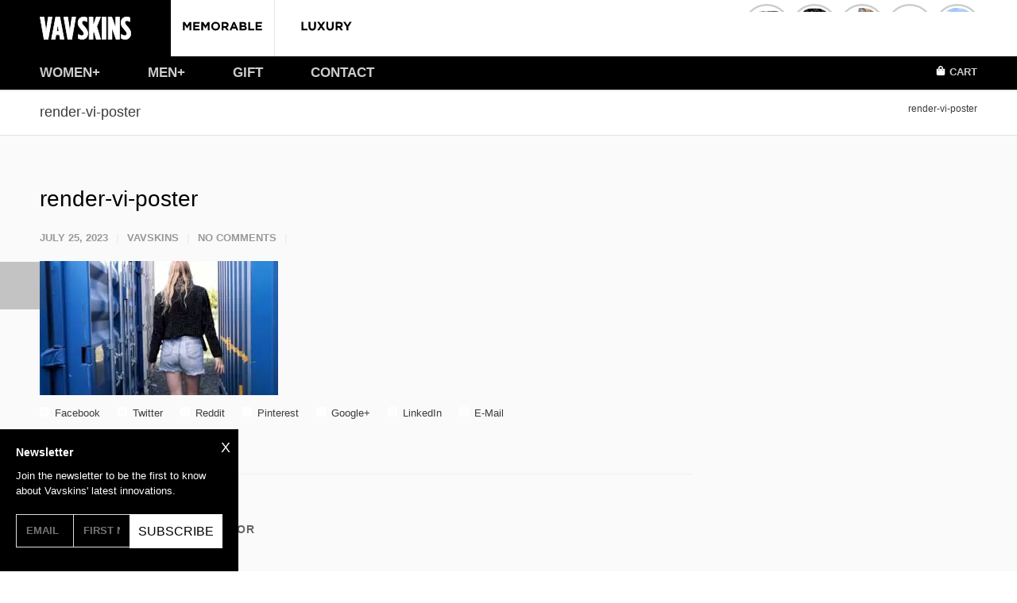

--- FILE ---
content_type: text/html; charset=UTF-8
request_url: https://vavskins.com/web-stories/6284/render-vi-poster/
body_size: 25377
content:
<!doctype html>


<html lang="en-US">

<head>
	<meta http-equiv="Content-Type" content="text/html; charset=UTF-8" />
	<meta name="viewport" content="width=device-width, initial-scale=1, maximum-scale=6">
	<link rel="shortcut icon" href="">
	<link rel="apple-touch-icon" href="">
	<link rel="apple-touch-icon" sizes="120x120" href="">
	<link rel="apple-touch-icon" sizes="76x76" href="">
	<link rel="apple-touch-icon" sizes="152x152" href="">
	<meta name='robots' content='index, follow, max-image-preview:large, max-snippet:-1, max-video-preview:-1' />

	<!-- This site is optimized with the Yoast SEO plugin v26.8 - https://yoast.com/product/yoast-seo-wordpress/ -->
	<title>render-vi-poster - Vavskins</title>
	<link rel="canonical" href="https://vavskins.com/web-stories/6284/render-vi-poster/" />
	<meta property="og:locale" content="en_US" />
	<meta property="og:type" content="article" />
	<meta property="og:title" content="render-vi-poster - Vavskins" />
	<meta property="og:url" content="https://vavskins.com/web-stories/6284/render-vi-poster/" />
	<meta property="og:site_name" content="Vavskins" />
	<meta property="article:modified_time" content="2023-07-25T19:52:51+00:00" />
	<meta property="og:image" content="https://vavskins.com/web-stories/6284/render-vi-poster" />
	<meta property="og:image:width" content="1920" />
	<meta property="og:image:height" content="1080" />
	<meta property="og:image:type" content="image/jpeg" />
	<meta name="twitter:card" content="summary_large_image" />
	<script type="application/ld+json" class="yoast-schema-graph">{"@context":"https://schema.org","@graph":[{"@type":"WebPage","@id":"https://vavskins.com/web-stories/6284/render-vi-poster/","url":"https://vavskins.com/web-stories/6284/render-vi-poster/","name":"render-vi-poster - Vavskins","isPartOf":{"@id":"https://vavskins.com/#website"},"primaryImageOfPage":{"@id":"https://vavskins.com/web-stories/6284/render-vi-poster/#primaryimage"},"image":{"@id":"https://vavskins.com/web-stories/6284/render-vi-poster/#primaryimage"},"thumbnailUrl":"https://vavskins.com/wp-content/uploads/2023/07/render-vi-poster.jpeg","datePublished":"2023-07-25T19:52:35+00:00","dateModified":"2023-07-25T19:52:51+00:00","inLanguage":"en-US","potentialAction":[{"@type":"ReadAction","target":["https://vavskins.com/web-stories/6284/render-vi-poster/"]}]},{"@type":"ImageObject","inLanguage":"en-US","@id":"https://vavskins.com/web-stories/6284/render-vi-poster/#primaryimage","url":"https://vavskins.com/wp-content/uploads/2023/07/render-vi-poster.jpeg","contentUrl":"https://vavskins.com/wp-content/uploads/2023/07/render-vi-poster.jpeg","width":1920,"height":1080,"caption":"render-vi-poster"},{"@type":"WebSite","@id":"https://vavskins.com/#website","url":"https://vavskins.com/","name":"Vavskins","description":"Vavskins","potentialAction":[{"@type":"SearchAction","target":{"@type":"EntryPoint","urlTemplate":"https://vavskins.com/?s={search_term_string}"},"query-input":{"@type":"PropertyValueSpecification","valueRequired":true,"valueName":"search_term_string"}}],"inLanguage":"en-US"}]}</script>
	<!-- / Yoast SEO plugin. -->


<script type='application/javascript'  id='pys-version-script'>console.log('PixelYourSite Free version 11.1.5.1');</script>
<link rel='dns-prefetch' href='//www.googletagmanager.com' />
<link rel="alternate" type="application/rss+xml" title="Vavskins &raquo; Feed" href="https://vavskins.com/feed/" />
<link rel="alternate" type="application/rss+xml" title="Vavskins &raquo; Comments Feed" href="https://vavskins.com/comments/feed/" />
<link rel="alternate" type="application/rss+xml" title="Vavskins &raquo; render-vi-poster Comments Feed" href="https://vavskins.com/web-stories/6284/render-vi-poster/feed/" />
<link rel="alternate" title="oEmbed (JSON)" type="application/json+oembed" href="https://vavskins.com/wp-json/oembed/1.0/embed?url=https%3A%2F%2Fvavskins.com%2Fweb-stories%2F6284%2Frender-vi-poster%2F" />
<link rel="alternate" title="oEmbed (XML)" type="text/xml+oembed" href="https://vavskins.com/wp-json/oembed/1.0/embed?url=https%3A%2F%2Fvavskins.com%2Fweb-stories%2F6284%2Frender-vi-poster%2F&#038;format=xml" />
<style id='wp-img-auto-sizes-contain-inline-css' type='text/css'>
img:is([sizes=auto i],[sizes^="auto," i]){contain-intrinsic-size:3000px 1500px}
/*# sourceURL=wp-img-auto-sizes-contain-inline-css */
</style>
<style id='wp-emoji-styles-inline-css' type='text/css'>

	img.wp-smiley, img.emoji {
		display: inline !important;
		border: none !important;
		box-shadow: none !important;
		height: 1em !important;
		width: 1em !important;
		margin: 0 0.07em !important;
		vertical-align: -0.1em !important;
		background: none !important;
		padding: 0 !important;
	}
/*# sourceURL=wp-emoji-styles-inline-css */
</style>
<style id='classic-theme-styles-inline-css' type='text/css'>
/*! This file is auto-generated */
.wp-block-button__link{color:#fff;background-color:#32373c;border-radius:9999px;box-shadow:none;text-decoration:none;padding:calc(.667em + 2px) calc(1.333em + 2px);font-size:1.125em}.wp-block-file__button{background:#32373c;color:#fff;text-decoration:none}
/*# sourceURL=/wp-includes/css/classic-themes.min.css */
</style>
<link rel='stylesheet' id='contact-form-7-css' href='https://vavskins.com/wp-content/plugins/contact-form-7/includes/css/styles.css?ver=6.1.4' type='text/css' media='all' />
<style id='woocommerce-inline-inline-css' type='text/css'>
.woocommerce form .form-row .required { visibility: visible; }
/*# sourceURL=woocommerce-inline-inline-css */
</style>
<link rel='stylesheet' id='product-size-charts-css' href='https://vavskins.com/wp-content/plugins/woo-advanced-product-size-chart/public/css/size-chart-for-woocommerce-public.css?ver=2.4.7' type='text/css' media='all' />
<link rel='stylesheet' id='stylesheet-css' href='https://vavskins.com/wp-content/themes/vavskins/style.css?ver=1' type='text/css' media='all' />
<link rel='stylesheet' id='woocommerce-css' href='https://vavskins.com/wp-content/themes/vavskins/framework/css/woocommerce.css?ver=6.9' type='text/css' media='all' />
<link rel='stylesheet' id='responsive-css' href='https://vavskins.com/wp-content/themes/vavskins/framework/css/responsive.css?ver=6.9' type='text/css' media='all' />
<script type="text/javascript" src="https://vavskins.com/wp-includes/js/jquery/jquery.min.js?ver=3.7.1" id="jquery-core-js"></script>
<script type="text/javascript" src="https://vavskins.com/wp-includes/js/jquery/jquery-migrate.min.js?ver=3.4.1" id="jquery-migrate-js"></script>
<script type="text/javascript" src="https://vavskins.com/wp-content/plugins/woocommerce/assets/js/jquery-blockui/jquery.blockUI.min.js?ver=2.7.0-wc.10.4.3" id="wc-jquery-blockui-js" data-wp-strategy="defer"></script>
<script type="text/javascript" id="wc-add-to-cart-js-extra">
/* <![CDATA[ */
var wc_add_to_cart_params = {"ajax_url":"/wp-admin/admin-ajax.php","wc_ajax_url":"/?wc-ajax=%%endpoint%%","i18n_view_cart":"View cart","cart_url":"https://vavskins.com/checkout/","is_cart":"","cart_redirect_after_add":"no"};
//# sourceURL=wc-add-to-cart-js-extra
/* ]]> */
</script>
<script type="text/javascript" src="https://vavskins.com/wp-content/plugins/woocommerce/assets/js/frontend/add-to-cart.min.js?ver=10.4.3" id="wc-add-to-cart-js" data-wp-strategy="defer"></script>
<script type="text/javascript" src="https://vavskins.com/wp-content/plugins/woocommerce/assets/js/js-cookie/js.cookie.min.js?ver=2.1.4-wc.10.4.3" id="wc-js-cookie-js" defer="defer" data-wp-strategy="defer"></script>
<script type="text/javascript" id="woocommerce-js-extra">
/* <![CDATA[ */
var woocommerce_params = {"ajax_url":"/wp-admin/admin-ajax.php","wc_ajax_url":"/?wc-ajax=%%endpoint%%","i18n_password_show":"Show password","i18n_password_hide":"Hide password"};
//# sourceURL=woocommerce-js-extra
/* ]]> */
</script>
<script type="text/javascript" src="https://vavskins.com/wp-content/plugins/woocommerce/assets/js/frontend/woocommerce.min.js?ver=10.4.3" id="woocommerce-js" defer="defer" data-wp-strategy="defer"></script>
<script type="text/javascript" src="https://vavskins.com/wp-content/plugins/vavskins-core/ext/vs_builder/assets/js/vendors/woocommerce-add-to-cart.js?ver=6.9.0" id="vc_woocommerce-add-to-cart-js-js"></script>
<script type="text/javascript" src="https://vavskins.com/wp-content/plugins/pw-gift-cards/assets/js/moment-with-locales.min.js?ver=1.447" id="moment-with-locales-js"></script>
<script type="text/javascript" src="https://vavskins.com/wp-content/plugins/pw-gift-cards/assets/js/pikaday-1.8.2.min.js?ver=1.447" id="pikaday-js"></script>
<script type="text/javascript" id="pw-gift-cards-js-extra">
/* <![CDATA[ */
var pwgc = {"ajaxurl":"/wp-admin/admin-ajax.php","denomination_attribute_slug":"gift-card-amount","other_amount_prompt":"Other amount","reload_key":"pw_gift_card_reload_number","decimal_places":"2","decimal_separator":".","thousand_separator":",","max_message_characters":"500","balance_check_icon":"\u003Ci class=\"fas fa-cog fa-spin fa-3x\"\u003E\u003C/i\u003E","allow_multiple_recipients":"yes","pikaday":{"format":"YYYY-MM-DD","firstDay":0},"i18n":{"custom_amount_required_error":"Required","debit_amount_prompt":"Amount to debit?","debit_note_prompt":"Note","min_amount_error":"Minimum amount is &euro;","max_amount_error":"Maximum amount is &euro;","invalid_recipient_error":"The \"To\" field should only contain email addresses. The following recipients do not look like valid email addresses:","previousMonth":"","nextMonth":"","jan":"January","feb":"February","mar":"March","apr":"April","may":"May","jun":"June","jul":"July","aug":"August","sep":"September","oct":"October","nov":"November","dec":"December","sun":"Sun","mon":"Mon","tue":"Tue","wed":"Wed","thu":"Thu","fri":"Fri","sat":"Sat","sunday":"Sunday","monday":"Monday","tuesday":"Tuesday","wednesday":"Wednesday","thursday":"Thursday","friday":"Friday","saturday":"Saturday"},"nonces":{"check_balance":"dfee53b43b","debit_balance":"b180b5cad2","apply_gift_card":"b0102837ed","remove_card":"802bad4485"},"preview_email_url":"https://vavskins.com?pwgc=1768920014","preview_email_pdf":"","example_gift_card_number":"1234-WXYZ-5678-ABCD","auto_focus_other_amount":"1"};
//# sourceURL=pw-gift-cards-js-extra
/* ]]> */
</script>
<script src="https://vavskins.com/wp-content/plugins/pw-gift-cards/assets/js/pw-gift-cards.js?ver=1.447" defer="defer" type="text/javascript"></script>
<script type="text/javascript" src="https://vavskins.com/wp-content/plugins/pixelyoursite/dist/scripts/jquery.bind-first-0.2.3.min.js?ver=0.2.3" id="jquery-bind-first-js"></script>
<script type="text/javascript" src="https://vavskins.com/wp-content/plugins/pixelyoursite/dist/scripts/js.cookie-2.1.3.min.js?ver=2.1.3" id="js-cookie-pys-js"></script>
<script type="text/javascript" src="https://vavskins.com/wp-content/plugins/pixelyoursite/dist/scripts/tld.min.js?ver=2.3.1" id="js-tld-js"></script>
<script type="text/javascript" id="pys-js-extra">
/* <![CDATA[ */
var pysOptions = {"staticEvents":{"facebook":{"init_event":[{"delay":0,"type":"static","ajaxFire":false,"name":"PageView","pixelIds":["480185517506585"],"eventID":"ad8aec75-8811-481c-bf93-e82ed167cb65","params":{"page_title":"render-vi-poster","post_type":"attachment","post_id":6285,"plugin":"PixelYourSite","user_role":"guest","event_url":"vavskins.com/web-stories/6284/render-vi-poster/"},"e_id":"init_event","ids":[],"hasTimeWindow":false,"timeWindow":0,"woo_order":"","edd_order":""}]}},"dynamicEvents":[],"triggerEvents":[],"triggerEventTypes":[],"facebook":{"pixelIds":["480185517506585"],"advancedMatching":[],"advancedMatchingEnabled":true,"removeMetadata":true,"wooVariableAsSimple":false,"serverApiEnabled":false,"wooCRSendFromServer":false,"send_external_id":null,"enabled_medical":false,"do_not_track_medical_param":["event_url","post_title","page_title","landing_page","content_name","categories","category_name","tags"],"meta_ldu":false},"debug":"","siteUrl":"https://vavskins.com","ajaxUrl":"https://vavskins.com/wp-admin/admin-ajax.php","ajax_event":"8f169d81b5","enable_remove_download_url_param":"1","cookie_duration":"7","last_visit_duration":"60","enable_success_send_form":"","ajaxForServerEvent":"1","ajaxForServerStaticEvent":"1","useSendBeacon":"1","send_external_id":"1","external_id_expire":"180","track_cookie_for_subdomains":"1","google_consent_mode":"1","gdpr":{"ajax_enabled":false,"all_disabled_by_api":false,"facebook_disabled_by_api":false,"analytics_disabled_by_api":false,"google_ads_disabled_by_api":false,"pinterest_disabled_by_api":false,"bing_disabled_by_api":false,"reddit_disabled_by_api":false,"externalID_disabled_by_api":false,"facebook_prior_consent_enabled":true,"analytics_prior_consent_enabled":true,"google_ads_prior_consent_enabled":null,"pinterest_prior_consent_enabled":true,"bing_prior_consent_enabled":true,"cookiebot_integration_enabled":false,"cookiebot_facebook_consent_category":"marketing","cookiebot_analytics_consent_category":"statistics","cookiebot_tiktok_consent_category":"marketing","cookiebot_google_ads_consent_category":"marketing","cookiebot_pinterest_consent_category":"marketing","cookiebot_bing_consent_category":"marketing","consent_magic_integration_enabled":false,"real_cookie_banner_integration_enabled":false,"cookie_notice_integration_enabled":false,"cookie_law_info_integration_enabled":false,"analytics_storage":{"enabled":true,"value":"granted","filter":false},"ad_storage":{"enabled":true,"value":"granted","filter":false},"ad_user_data":{"enabled":true,"value":"granted","filter":false},"ad_personalization":{"enabled":true,"value":"granted","filter":false}},"cookie":{"disabled_all_cookie":false,"disabled_start_session_cookie":false,"disabled_advanced_form_data_cookie":false,"disabled_landing_page_cookie":false,"disabled_first_visit_cookie":false,"disabled_trafficsource_cookie":false,"disabled_utmTerms_cookie":false,"disabled_utmId_cookie":false},"tracking_analytics":{"TrafficSource":"direct","TrafficLanding":"undefined","TrafficUtms":[],"TrafficUtmsId":[]},"GATags":{"ga_datalayer_type":"default","ga_datalayer_name":"dataLayerPYS"},"woo":{"enabled":true,"enabled_save_data_to_orders":true,"addToCartOnButtonEnabled":true,"addToCartOnButtonValueEnabled":true,"addToCartOnButtonValueOption":"price","singleProductId":null,"removeFromCartSelector":"form.woocommerce-cart-form .remove","addToCartCatchMethod":"add_cart_hook","is_order_received_page":false,"containOrderId":false},"edd":{"enabled":false},"cache_bypass":"1768920014"};
//# sourceURL=pys-js-extra
/* ]]> */
</script>
<script type="text/javascript" src="https://vavskins.com/wp-content/plugins/pixelyoursite/dist/scripts/public.js?ver=11.1.5.1" id="pys-js"></script>

<!-- Google tag (gtag.js) snippet added by Site Kit -->
<!-- Google Analytics snippet added by Site Kit -->
<script type="text/javascript" src="https://www.googletagmanager.com/gtag/js?id=G-JW3NVQ5F0Q" id="google_gtagjs-js" async></script>
<script type="text/javascript" id="google_gtagjs-js-after">
/* <![CDATA[ */
window.dataLayer = window.dataLayer || [];function gtag(){dataLayer.push(arguments);}
gtag("set","linker",{"domains":["vavskins.com"]});
gtag("js", new Date());
gtag("set", "developer_id.dZTNiMT", true);
gtag("config", "G-JW3NVQ5F0Q");
//# sourceURL=google_gtagjs-js-after
/* ]]> */
</script>
<link rel="https://api.w.org/" href="https://vavskins.com/wp-json/" /><link rel="alternate" title="JSON" type="application/json" href="https://vavskins.com/wp-json/wp/v2/media/6285" /><link rel="EditURI" type="application/rsd+xml" title="RSD" href="https://vavskins.com/xmlrpc.php?rsd" />
<meta name="generator" content="WordPress 6.9" />
<meta name="generator" content="WooCommerce 10.4.3" />
<link rel='shortlink' href='https://vavskins.com/?p=6285' />
<meta name="generator" content="Site Kit by Google 1.170.0" /><!-- Google site verification - Google for WooCommerce -->
<meta name="google-site-verification" content="TROyEE-t-VReKgeYnVyrqLMLLfQIOUD4VkvS0KOThC0" />
	<noscript><style>.woocommerce-product-gallery{ opacity: 1 !important; }</style></noscript>
	<meta name="generator" content="Powered by WPBakery Page Builder - drag and drop page builder for WordPress."/>
<link rel="icon" href="https://vavskins.com/wp-content/uploads/2023/08/cropped-ico-32x32.jpg" sizes="32x32" />
<link rel="icon" href="https://vavskins.com/wp-content/uploads/2023/08/cropped-ico-192x192.jpg" sizes="192x192" />
<link rel="apple-touch-icon" href="https://vavskins.com/wp-content/uploads/2023/08/cropped-ico-180x180.jpg" />
<meta name="msapplication-TileImage" content="https://vavskins.com/wp-content/uploads/2023/08/cropped-ico-270x270.jpg" />
		<style type="text/css" id="wp-custom-css">
			.w33.cb {
	display: flex;
	align-items: end;
	justify-content: flex-end;
	flex-direction: column;
	
	span {
		max-width: 120px !important;
		min-width: 120px !important;
	}
	
	.second-row {
		display: none;
		
		.netopia-logo {
			img {
				max-width: 60px;
			}
		}

		.anpc {
			display: flex;
			margin: 0px;
			align-items: center;
			flex-direction: row;

			img {
				max-width: 100px;
			}
		}
	}
}

.beauty-footer {
	display: flex;
	flex-direction: row;
	
	.container {
		width: -webkit-fill-available;
		display: flex;
		justify-content: center;
		align-items: center;
	}
}

.company-content {
	margin-left: 20px;
}

@media screen and (max-width: 600px) {
	.beauty-footer {
		.container {
			display: flex;
			flex-direction: column;
		}
		
		.w33.sm {
			margin: 20px;
		}
		
		.w33.cb {
			align-items: center;
		}
	}
}

.site-wrapper {
	.woocommerce {
		.order_details {
			display: none;
		}
	}
}

@media screen and (min-width: 1068px) {
	.woocommerce {
		.col2-set {
			display: flex;
		}
	}
	
	.web-stories-list__story {
		transform: scale(1.2);
		transform-origin: top left;
	}
}

.cart_item {
	.product-name {
		padding-top: 10px;
	}
}

.products {
	.custom-product-name {
		padding-left: 20px;
		margin: 0px;
	}
}

.mega-menu a:hover {
	text-decoration: underline;
  text-underline-offset: 4px;
  color: #000;
  transform: translateY(1px); 
}

header {
	position: sticky !important;
	top: 0;
}

#mobile-navigation {
	.sub-menu {
		a {
			font-size: 15px;
  	}
	} 	
}


img[alt="GLODIPAY"] {
  display: none !important;
}

img[alt="Visa/MasterCard/AmEx/JCB/Discover"] {
  display: none !important;
}

label[for="payment_method_gpay_payment_gateway"] {
  margin: 0px;
	font-size: 8px !important;
	height: 17px !important;
}
/* 
.wc_payment_method.payment_method_gpay_payment_gateway:hover {
    background-color: grey;
	
	> label {
		background-color: grey;
		color: white;
	}
}

.wc_payment_method.payment_method_gpay_payment_gateway:has(> input:checked) {
    background-color: black;
	
	> label {
		background-color: black;
		color: white;
	}
		
} */

.acv {
	display: none !important;
}

#mobile-nav .sub-menu .sub-menu a {
    text-transform: capitalize;
}

.trustpilot, .tpl  {
	display: none;
}

#pp .cls {
    display: inline-block;
    padding: 10px 14px;
    margin: -10px -14px 0 0;
    font-size: 18px;
    cursor: pointer;
}


.crypto-badge {
	padding-left: 20px;
	font-size: 12px;
	color: grey;
}

label[for="payment_method_mycryptocheckout"],
label[for="payment_method_netopiapayments"] {
  text-transform: uppercase;
}

.trustwallet_link,
.metamask_payment {
  display: none !important;
}

li.wc_payment_method.payment_method_netopiapayments,
li.wc_payment_method.payment_method_netopiapayments label[for="payment_method_netopiapayments"] {
  background-color: #ffc439 !important;
}		</style>
		<noscript><style> .wpb_animate_when_almost_visible { opacity: 1; }</style></noscript>
		<!-- Global site tag (gtag.js) - Google Ads: AW-10954499827 - Google for WooCommerce -->
		<script async src="https://www.googletagmanager.com/gtag/js?id=AW-10954499827"></script>
		<script>
			window.dataLayer = window.dataLayer || [];
			function gtag() { dataLayer.push(arguments); }
			gtag( 'consent', 'default', {
				analytics_storage: 'denied',
				ad_storage: 'denied',
				ad_user_data: 'denied',
				ad_personalization: 'denied',
				region: ['AT', 'BE', 'BG', 'HR', 'CY', 'CZ', 'DK', 'EE', 'FI', 'FR', 'DE', 'GR', 'HU', 'IS', 'IE', 'IT', 'LV', 'LI', 'LT', 'LU', 'MT', 'NL', 'NO', 'PL', 'PT', 'RO', 'SK', 'SI', 'ES', 'SE', 'GB', 'CH'],
				wait_for_update: 500,
			} );
			gtag('js', new Date());
			gtag('set', 'developer_id.dOGY3NW', true);
			gtag("config", "AW-10954499827", { "groups": "GLA", "send_page_view": false });		</script>

			<!-- Google Tag Manager -->
	<script>
		(function(w, d, s, l, i) {
			w[l] = w[l] || [];
			w[l].push({
				'gtm.start': new Date().getTime(),
				event: 'gtm.js'
			});
			var f = d.getElementsByTagName(s)[0],
				j = d.createElement(s),
				dl = l != 'dataLayer' ? '&l=' + l : '';
			j.async = true;
			j.src =
				'https://www.googletagmanager.com/gtm.js?id=' + i + dl;
			f.parentNode.insertBefore(j, f);
		})(window, document, 'script', 'dataLayer', 'GTM-MQ93N8BZ');
	</script>
	<!-- End Google Tag Manager -->
	<!-- Google tag (gtag.js) -->
	<script async src="https://www.googletagmanager.com/gtag/js?id=G-XBQ49JH3T5"></script>
	<script>
		window.dataLayer = window.dataLayer || [];

		function gtag() {
			dataLayer.push(arguments);
		}
		gtag('js', new Date());

		gtag('config', 'G-XBQ49JH3T5');
	</script>
<style id='wp-block-paragraph-inline-css' type='text/css'>
.is-small-text{font-size:.875em}.is-regular-text{font-size:1em}.is-large-text{font-size:2.25em}.is-larger-text{font-size:3em}.has-drop-cap:not(:focus):first-letter{float:left;font-size:8.4em;font-style:normal;font-weight:100;line-height:.68;margin:.05em .1em 0 0;text-transform:uppercase}body.rtl .has-drop-cap:not(:focus):first-letter{float:none;margin-left:.1em}p.has-drop-cap.has-background{overflow:hidden}:root :where(p.has-background){padding:1.25em 2.375em}:where(p.has-text-color:not(.has-link-color)) a{color:inherit}p.has-text-align-left[style*="writing-mode:vertical-lr"],p.has-text-align-right[style*="writing-mode:vertical-rl"]{rotate:180deg}
/*# sourceURL=https://vavskins.com/wp-includes/blocks/paragraph/style.min.css */
</style>
<style id='global-styles-inline-css' type='text/css'>
:root{--wp--preset--aspect-ratio--square: 1;--wp--preset--aspect-ratio--4-3: 4/3;--wp--preset--aspect-ratio--3-4: 3/4;--wp--preset--aspect-ratio--3-2: 3/2;--wp--preset--aspect-ratio--2-3: 2/3;--wp--preset--aspect-ratio--16-9: 16/9;--wp--preset--aspect-ratio--9-16: 9/16;--wp--preset--color--black: #000000;--wp--preset--color--cyan-bluish-gray: #abb8c3;--wp--preset--color--white: #ffffff;--wp--preset--color--pale-pink: #f78da7;--wp--preset--color--vivid-red: #cf2e2e;--wp--preset--color--luminous-vivid-orange: #ff6900;--wp--preset--color--luminous-vivid-amber: #fcb900;--wp--preset--color--light-green-cyan: #7bdcb5;--wp--preset--color--vivid-green-cyan: #00d084;--wp--preset--color--pale-cyan-blue: #8ed1fc;--wp--preset--color--vivid-cyan-blue: #0693e3;--wp--preset--color--vivid-purple: #9b51e0;--wp--preset--gradient--vivid-cyan-blue-to-vivid-purple: linear-gradient(135deg,rgb(6,147,227) 0%,rgb(155,81,224) 100%);--wp--preset--gradient--light-green-cyan-to-vivid-green-cyan: linear-gradient(135deg,rgb(122,220,180) 0%,rgb(0,208,130) 100%);--wp--preset--gradient--luminous-vivid-amber-to-luminous-vivid-orange: linear-gradient(135deg,rgb(252,185,0) 0%,rgb(255,105,0) 100%);--wp--preset--gradient--luminous-vivid-orange-to-vivid-red: linear-gradient(135deg,rgb(255,105,0) 0%,rgb(207,46,46) 100%);--wp--preset--gradient--very-light-gray-to-cyan-bluish-gray: linear-gradient(135deg,rgb(238,238,238) 0%,rgb(169,184,195) 100%);--wp--preset--gradient--cool-to-warm-spectrum: linear-gradient(135deg,rgb(74,234,220) 0%,rgb(151,120,209) 20%,rgb(207,42,186) 40%,rgb(238,44,130) 60%,rgb(251,105,98) 80%,rgb(254,248,76) 100%);--wp--preset--gradient--blush-light-purple: linear-gradient(135deg,rgb(255,206,236) 0%,rgb(152,150,240) 100%);--wp--preset--gradient--blush-bordeaux: linear-gradient(135deg,rgb(254,205,165) 0%,rgb(254,45,45) 50%,rgb(107,0,62) 100%);--wp--preset--gradient--luminous-dusk: linear-gradient(135deg,rgb(255,203,112) 0%,rgb(199,81,192) 50%,rgb(65,88,208) 100%);--wp--preset--gradient--pale-ocean: linear-gradient(135deg,rgb(255,245,203) 0%,rgb(182,227,212) 50%,rgb(51,167,181) 100%);--wp--preset--gradient--electric-grass: linear-gradient(135deg,rgb(202,248,128) 0%,rgb(113,206,126) 100%);--wp--preset--gradient--midnight: linear-gradient(135deg,rgb(2,3,129) 0%,rgb(40,116,252) 100%);--wp--preset--font-size--small: 13px;--wp--preset--font-size--medium: 20px;--wp--preset--font-size--large: 36px;--wp--preset--font-size--x-large: 42px;--wp--preset--spacing--20: 0.44rem;--wp--preset--spacing--30: 0.67rem;--wp--preset--spacing--40: 1rem;--wp--preset--spacing--50: 1.5rem;--wp--preset--spacing--60: 2.25rem;--wp--preset--spacing--70: 3.38rem;--wp--preset--spacing--80: 5.06rem;--wp--preset--shadow--natural: 6px 6px 9px rgba(0, 0, 0, 0.2);--wp--preset--shadow--deep: 12px 12px 50px rgba(0, 0, 0, 0.4);--wp--preset--shadow--sharp: 6px 6px 0px rgba(0, 0, 0, 0.2);--wp--preset--shadow--outlined: 6px 6px 0px -3px rgb(255, 255, 255), 6px 6px rgb(0, 0, 0);--wp--preset--shadow--crisp: 6px 6px 0px rgb(0, 0, 0);}:where(.is-layout-flex){gap: 0.5em;}:where(.is-layout-grid){gap: 0.5em;}body .is-layout-flex{display: flex;}.is-layout-flex{flex-wrap: wrap;align-items: center;}.is-layout-flex > :is(*, div){margin: 0;}body .is-layout-grid{display: grid;}.is-layout-grid > :is(*, div){margin: 0;}:where(.wp-block-columns.is-layout-flex){gap: 2em;}:where(.wp-block-columns.is-layout-grid){gap: 2em;}:where(.wp-block-post-template.is-layout-flex){gap: 1.25em;}:where(.wp-block-post-template.is-layout-grid){gap: 1.25em;}.has-black-color{color: var(--wp--preset--color--black) !important;}.has-cyan-bluish-gray-color{color: var(--wp--preset--color--cyan-bluish-gray) !important;}.has-white-color{color: var(--wp--preset--color--white) !important;}.has-pale-pink-color{color: var(--wp--preset--color--pale-pink) !important;}.has-vivid-red-color{color: var(--wp--preset--color--vivid-red) !important;}.has-luminous-vivid-orange-color{color: var(--wp--preset--color--luminous-vivid-orange) !important;}.has-luminous-vivid-amber-color{color: var(--wp--preset--color--luminous-vivid-amber) !important;}.has-light-green-cyan-color{color: var(--wp--preset--color--light-green-cyan) !important;}.has-vivid-green-cyan-color{color: var(--wp--preset--color--vivid-green-cyan) !important;}.has-pale-cyan-blue-color{color: var(--wp--preset--color--pale-cyan-blue) !important;}.has-vivid-cyan-blue-color{color: var(--wp--preset--color--vivid-cyan-blue) !important;}.has-vivid-purple-color{color: var(--wp--preset--color--vivid-purple) !important;}.has-black-background-color{background-color: var(--wp--preset--color--black) !important;}.has-cyan-bluish-gray-background-color{background-color: var(--wp--preset--color--cyan-bluish-gray) !important;}.has-white-background-color{background-color: var(--wp--preset--color--white) !important;}.has-pale-pink-background-color{background-color: var(--wp--preset--color--pale-pink) !important;}.has-vivid-red-background-color{background-color: var(--wp--preset--color--vivid-red) !important;}.has-luminous-vivid-orange-background-color{background-color: var(--wp--preset--color--luminous-vivid-orange) !important;}.has-luminous-vivid-amber-background-color{background-color: var(--wp--preset--color--luminous-vivid-amber) !important;}.has-light-green-cyan-background-color{background-color: var(--wp--preset--color--light-green-cyan) !important;}.has-vivid-green-cyan-background-color{background-color: var(--wp--preset--color--vivid-green-cyan) !important;}.has-pale-cyan-blue-background-color{background-color: var(--wp--preset--color--pale-cyan-blue) !important;}.has-vivid-cyan-blue-background-color{background-color: var(--wp--preset--color--vivid-cyan-blue) !important;}.has-vivid-purple-background-color{background-color: var(--wp--preset--color--vivid-purple) !important;}.has-black-border-color{border-color: var(--wp--preset--color--black) !important;}.has-cyan-bluish-gray-border-color{border-color: var(--wp--preset--color--cyan-bluish-gray) !important;}.has-white-border-color{border-color: var(--wp--preset--color--white) !important;}.has-pale-pink-border-color{border-color: var(--wp--preset--color--pale-pink) !important;}.has-vivid-red-border-color{border-color: var(--wp--preset--color--vivid-red) !important;}.has-luminous-vivid-orange-border-color{border-color: var(--wp--preset--color--luminous-vivid-orange) !important;}.has-luminous-vivid-amber-border-color{border-color: var(--wp--preset--color--luminous-vivid-amber) !important;}.has-light-green-cyan-border-color{border-color: var(--wp--preset--color--light-green-cyan) !important;}.has-vivid-green-cyan-border-color{border-color: var(--wp--preset--color--vivid-green-cyan) !important;}.has-pale-cyan-blue-border-color{border-color: var(--wp--preset--color--pale-cyan-blue) !important;}.has-vivid-cyan-blue-border-color{border-color: var(--wp--preset--color--vivid-cyan-blue) !important;}.has-vivid-purple-border-color{border-color: var(--wp--preset--color--vivid-purple) !important;}.has-vivid-cyan-blue-to-vivid-purple-gradient-background{background: var(--wp--preset--gradient--vivid-cyan-blue-to-vivid-purple) !important;}.has-light-green-cyan-to-vivid-green-cyan-gradient-background{background: var(--wp--preset--gradient--light-green-cyan-to-vivid-green-cyan) !important;}.has-luminous-vivid-amber-to-luminous-vivid-orange-gradient-background{background: var(--wp--preset--gradient--luminous-vivid-amber-to-luminous-vivid-orange) !important;}.has-luminous-vivid-orange-to-vivid-red-gradient-background{background: var(--wp--preset--gradient--luminous-vivid-orange-to-vivid-red) !important;}.has-very-light-gray-to-cyan-bluish-gray-gradient-background{background: var(--wp--preset--gradient--very-light-gray-to-cyan-bluish-gray) !important;}.has-cool-to-warm-spectrum-gradient-background{background: var(--wp--preset--gradient--cool-to-warm-spectrum) !important;}.has-blush-light-purple-gradient-background{background: var(--wp--preset--gradient--blush-light-purple) !important;}.has-blush-bordeaux-gradient-background{background: var(--wp--preset--gradient--blush-bordeaux) !important;}.has-luminous-dusk-gradient-background{background: var(--wp--preset--gradient--luminous-dusk) !important;}.has-pale-ocean-gradient-background{background: var(--wp--preset--gradient--pale-ocean) !important;}.has-electric-grass-gradient-background{background: var(--wp--preset--gradient--electric-grass) !important;}.has-midnight-gradient-background{background: var(--wp--preset--gradient--midnight) !important;}.has-small-font-size{font-size: var(--wp--preset--font-size--small) !important;}.has-medium-font-size{font-size: var(--wp--preset--font-size--medium) !important;}.has-large-font-size{font-size: var(--wp--preset--font-size--large) !important;}.has-x-large-font-size{font-size: var(--wp--preset--font-size--x-large) !important;}
/*# sourceURL=global-styles-inline-css */
</style>
<style id='web-stories-list-styles-inline-css' type='text/css'>
:root{--ws-font-size-title:18px;--ws-font-size-circle-title:14px;--ws-font-size-excerpt:16px;--ws-font-size-author-date:14px;--ws-aspect-ratio:4/6;--ws-list-aspect-ratio:4/6;--ws-overlay-text-color:#fff;--ws-overlay-text-lh:1.3;--ws-story-min-width:160px;--ws-story-max-width:285px;--ws-circle-size:96px;--ws-circle-border-color:#ccc}.web-stories-list{margin-bottom:24px;margin-top:24px}.web-stories-theme-header-section .web-stories-list{margin-bottom:0;margin-top:0}.web-stories-list.is-carousel .web-stories-list__inner-wrapper{margin:0 auto;max-width:max-content;position:relative}.web-stories-list__story{cursor:pointer;position:relative}.web-stories-list.is-view-type-carousel .web-stories-list__story{min-width:var(--ws-story-min-width)}.web-stories-list.is-style-default.is-view-type-carousel .web-stories-list__story,.web-stories-list.is-style-default.is-view-type-grid .web-stories-list__story{border-radius:8px;overflow:hidden}.web-stories-list__story-poster{aspect-ratio:var(--ws-aspect-ratio);position:relative}.web-stories-list__story-poster a{aspect-ratio:var(--ws-aspect-ratio);display:block;margin:0}.web-stories-list__story-poster .web-stories-list__story-poster-placeholder{box-sizing:border-box}.web-stories-list__story-poster .web-stories-list__story-poster-placeholder a,.web-stories-list__story-poster .web-stories-list__story-poster-placeholder span{border:0;clip:rect(1px,1px,1px,1px);-webkit-clip-path:inset(50%);clip-path:inset(50%);height:1px;margin:-1px;overflow:hidden;padding:0;position:absolute!important;width:1px;word-wrap:normal!important;word-break:normal}.web-stories-list__story.web-stories-list__story--amp .web-stories-list__story-poster a{pointer-events:none}.web-stories-list__story-poster img{box-sizing:border-box;height:100%;object-fit:cover;position:absolute;width:100%}.web-stories-list__story-poster:after{background:linear-gradient(180deg,hsla(0,0%,100%,0),rgba(0,0,0,.8));content:"";display:block;height:100%;left:0;pointer-events:none;position:absolute;top:0;width:100%}.web-stories-list__story-content-overlay{line-height:var(--ws-overlay-text-lh);padding:10px}html[amp] .web-stories-list__story-content-overlay{white-space:normal}.web-stories-list.is-view-type-carousel .web-stories-list__story-content-overlay,.web-stories-list.is-view-type-grid .web-stories-list__story-content-overlay{bottom:0;color:var(--ws-overlay-text-color);position:absolute;z-index:1}.web-stories-list .story-content-overlay__title{font-size:var(--ws-font-size-title);font-weight:700}.web-stories-list .story-content-overlay__author,.web-stories-list .story-content-overlay__date{font-size:var(--ws-font-size-author-date)}.web-stories-list .story-content-overlay__excerpt,.web-stories-list .story-content-overlay__title{display:-webkit-box;-webkit-line-clamp:2;-webkit-box-orient:vertical;overflow:hidden}.web-stories-list .story-content-overlay__title:not(:last-child){margin-bottom:15px}.web-stories-list .story-content-overlay__excerpt{-webkit-line-clamp:3;font-size:var(--ws-font-size-excerpt);margin-bottom:8px}.web-stories-list.alignfull .web-stories-list__archive-link{right:10px}.web-stories-list.is-view-type-grid .web-stories-list__archive-link,.web-stories-list.is-view-type-list .web-stories-list__archive-link{display:block;flex-basis:100%;margin:32px auto 0;text-align:center}.web-stories-list.is-view-type-grid .web-stories-list__archive-link a,.web-stories-list.is-view-type-list .web-stories-list__archive-link a{border:1px solid;border-radius:100px;padding:7px 53px}.web-stories-lightbox-open{overflow-y:hidden}.web-stories-list__lightbox,.web-stories-singleton__lightbox{align-items:center;background:#000;height:100%;justify-content:center;left:0;opacity:0;position:fixed;top:0;transform:translateY(-100vh);width:100%;z-index:-999999999}.web-stories-list__lightbox-wrapper amp-lightbox,.web-stories-list__lightbox.show,.web-stories-singleton__lightbox.show{z-index:999999999}.web-stories-list__lightbox.show,.web-stories-singleton__lightbox.show{opacity:1;transform:translate(0)}.web-stories-list__lightbox amp-story-player,.web-stories-singleton__lightbox amp-story-player{height:100%;width:100%}.story-lightbox__close-button{background:none!important;border:none;border-radius:0;cursor:pointer;display:inline-block;height:40px;left:0;position:absolute;top:8px;width:40px;z-index:1}.story-lightbox__close-button--stick{background-color:#fff;display:inline-block;height:20px;left:20px;position:absolute;top:15px;transform:rotate(45deg);width:3px}.story-lightbox__close-button--stick:first-child{transform:rotate(-45deg)}html:not([amp]) .web-stories-list .web-stories-list__lightbox amp-story-player a,html:not([amp]) .web-stories-singleton__lightbox amp-story-player a{position:absolute}@media (min-width:676px){.admin-bar .web-stories-list__lightbox,.admin-bar .web-stories-singleton__lightbox{top:46px}.story-lightbox__close-button{left:10px}.story-lightbox__close-button--stick{height:25px;left:20px;top:5px}}@media (min-width:783px){.admin-bar .web-stories-list__lightbox,.admin-bar .web-stories-singleton__lightbox{top:32px}}.web-stories-list.is-view-type-grid .web-stories-list__inner-wrapper{display:flex;flex-wrap:wrap}.web-stories-list.is-view-type-grid .web-stories-list__story{flex-basis:calc(100% - 8px);margin:4px}@media (min-width:415px){.web-stories-list.is-view-type-grid.columns-1 .web-stories-list__story{flex-basis:calc(100% - 8px)}.web-stories-list.is-view-type-grid.columns-2 .web-stories-list__story{flex-basis:calc(50% - 8px)}.web-stories-list.is-view-type-grid.columns-3 .web-stories-list__story{flex-basis:calc(33.33333% - 8px)}.web-stories-list.is-view-type-grid.columns-4 .web-stories-list__story{flex-basis:calc(25% - 8px)}.web-stories-list.is-view-type-grid.columns-5 .web-stories-list__story{flex-basis:calc(20% - 8px)}}.web-stories-theme-header-section .web-stories-list.is-view-type-circles{border-bottom:1px solid #ccc;padding:12px 0}.web-stories-list.is-view-type-circles .amp-carousel-slide{vertical-align:top}.web-stories-list.is-view-type-circles .glider-track{margin:0 auto}.web-stories-list.is-view-type-circles .web-stories-list__story{display:inline-block;margin:0 5px;max-width:var(--ws-circle-size);min-width:var(--ws-circle-size);text-align:center}.web-stories-list.is-view-type-circles .web-stories-list__story-poster,.web-stories-list.is-view-type-circles .web-stories-list__story-poster a{aspect-ratio:1}.web-stories-list.is-view-type-circles .web-stories-list__story-poster>img{border-radius:50%}.web-stories-list.is-view-type-circles .web-stories-list__story-poster .web-stories-list__story-poster-placeholder,.web-stories-list.is-view-type-circles .web-stories-list__story-poster a>img,.web-stories-list.is-view-type-circles .web-stories-list__story-poster>img{background-clip:content-box;border:2px solid var(--ws-circle-border-color);border-radius:50%;height:var(--ws-circle-size);left:0;max-width:none;padding:2px;position:absolute;top:0;width:var(--ws-circle-size)}.web-stories-list.is-view-type-circles .web-stories-list__story-poster a>img{border-radius:50%}.web-stories-list.is-view-type-circles .web-stories-list__story-poster:after{display:none}.web-stories-list.is-view-type-circles .web-stories-list__story-poster-placeholder:after{background:linear-gradient(180deg,hsla(0,0%,100%,0),rgba(0,0,0,.8));border-radius:50%;content:"";display:block;height:100%;left:0;position:absolute;top:0;width:100%}.web-stories-list.is-view-type-circles .web-stories-list__story-content-overlay{padding-bottom:0}.web-stories-list.is-view-type-circles .story-content-overlay__title{font-size:var(--ws-font-size-circle-title)}.web-stories-list.is-view-type-circles.has-title .glider-next,.web-stories-list.is-view-type-circles.has-title .glider-prev{top:35%}.web-stories-list.is-view-type-list .web-stories-list__story{margin-bottom:12px}.web-stories-list.is-view-type-list .web-stories-list__story-content-overlay{bottom:0;color:var(--ws-overlay-text-color);position:absolute;z-index:1}.ws-legacy-widget-preview .web-stories-list.is-view-type-list .web-stories-list__story{align-items:center;display:flex;flex-wrap:nowrap}.ws-legacy-widget-preview .web-stories-list.is-view-type-list .web-stories-list__story-poster{aspect-ratio:var(--ws-list-aspect-ratio);flex-basis:40%}.ws-legacy-widget-preview .web-stories-list.is-view-type-list .web-stories-list__story-poster:after{display:none}.ws-legacy-widget-preview .web-stories-list.is-view-type-list .web-stories-list__story-content-overlay{color:inherit;flex-basis:60%;padding:10px 15px;position:relative}.ws-legacy-widget-preview .web-stories-list.is-view-type-list .image-align-right .web-stories-list__story-poster{order:2}.ws-legacy-widget-preview .web-stories-list.is-view-type-list .image-align-right .web-stories-list__story-content-overlay{order:1}.ws-legacy-widget-preview .web-stories-list.is-view-type-list.is-style-default .web-stories-list__story-poster{border-radius:8px;overflow:hidden}@media (min-width:676px){.web-stories-list.is-view-type-list .web-stories-list__story{align-items:center;display:flex;flex-wrap:nowrap}.web-stories-list.is-view-type-list .web-stories-list__story-poster{aspect-ratio:var(--ws-list-aspect-ratio);flex-basis:40%}.web-stories-list.is-view-type-list .web-stories-list__story-poster:after{display:none}.web-stories-list.is-view-type-list .web-stories-list__story-content-overlay{color:inherit;flex-basis:60%;padding:10px 15px;position:relative}.web-stories-list.is-view-type-list .image-align-right .web-stories-list__story-poster{order:2}.web-stories-list.is-view-type-list .image-align-right .web-stories-list__story-content-overlay{order:1}.web-stories-list.is-view-type-list.is-style-default .web-stories-list__story-poster{border-radius:8px;overflow:hidden}}.carousel>.glider-track>.web-stories-list__story{margin:0 10px}@media (min-width:676px){.web-stories-list.is-view-type-carousel .web-stories-list__story{margin:0 5px;max-width:var(--ws-story-max-width)}}.ws-legacy-widget-preview .web-stories-list.is-view-type-carousel .web-stories-list__story{margin:0 5px;max-width:var(--ws-story-max-width)}.web-stories-list.is-carousel.has-archive-link{margin-top:59px}.web-stories-theme-header-section .web-stories-list.is-carousel.has-archive-link{margin-top:24px;padding-top:59px;position:relative}.web-stories-list.is-carousel .web-stories-list__archive-link{margin-bottom:5px;text-align:right}.web-stories-theme-header-section .web-stories-list.is-carousel .web-stories-list__archive-link{margin-right:10px}.web-stories-list.is-carousel .glider-next,.web-stories-list.is-carousel .glider-prev{padding:10px;top:50%;transform:translateY(-50%)}.web-stories-list.is-carousel .glider-prev{left:0;right:auto;transform:translateY(-50%) rotate(180deg) /*!rtl:translateY(-50%)*/}.web-stories-list.is-carousel .glider-next{left:auto;right:0}.web-stories-list.is-carousel .amp-carousel-button-next,.web-stories-list.is-carousel .amp-carousel-button-prev,.web-stories-list.is-carousel .glider-next,.web-stories-list.is-carousel .glider-prev{background-image:url([data-uri])}.web-stories-list.is-carousel .amp-carousel-button-next,.web-stories-list.is-carousel .glider-next{right:0}.web-stories-list.is-carousel .amp-carousel-button-prev,.web-stories-list.is-carousel .glider-prev{left:0}.web-stories-list.is-carousel .amp-carousel-button-prev{transform:rotate(180deg) /*!rtl:none*/}html[dir=rtl] .web-stories-list.is-carousel .amp-carousel-button-next{transform:rotate(180deg)}.web-stories-list.is-carousel .amp-carousel-button,.web-stories-list.is-carousel .glider-next,.web-stories-list.is-carousel .glider-prev{background-color:#eaeaea;background-position:50%;background-repeat:no-repeat;background-size:30%;border-radius:50%;border-style:none;box-sizing:border-box;cursor:pointer;height:34px;pointer-events:all;width:34px;z-index:10}html[dir=rtl] .web-stories-list.is-carousel .glider-next{transform:translateY(-50%) rotate(180deg)}.web-stories-list.is-carousel .web-stories-list__carousel:not(.glider)~.glider-next,.web-stories-list.is-carousel .web-stories-list__carousel:not(.glider)~.glider-prev{display:none}.glider-next.disabled,.glider-prev.disabled,.web-stories-list.is-carousel .amp-carousel-button.amp-disabled{opacity:0}html[dir=rtl] .glider-next.disabled,html[dir=rtl] .glider-prev.disabled{cursor:pointer;opacity:1}.web-stories-list.is-carousel .amp-carousel-button:not(.amp-disabled):hover,.web-stories-list.is-carousel .glider-next:not(.disabled):focus,.web-stories-list.is-carousel .glider-next:not(.disabled):hover,.web-stories-list.is-carousel .glider-prev:not(.disabled):focus,.web-stories-list.is-carousel .glider-prev:not(.disabled):hover,html[dir=rtl] .glider-next.disabled:hover,html[dir=rtl] .glider-prev.disabled:hover{filter:invert(1)}.web-stories-list.is-carousel .web-stories-list__carousel{scrollbar-width:none}.web-stories-list.is-carousel .glider-track::-webkit-scrollbar{display:none}.web-stories-list.is-carousel.is-view-type-carousel .web-stories-list__carousel:not(.glider){display:flex;overflow-y:scroll}@supports (scroll-marker-group:after){.web-stories-list.is-carousel .web-stories-list__carousel~.glider-next,.web-stories-list.is-carousel .web-stories-list__carousel~.glider-prev{display:none}.web-stories-list.is-carousel .web-stories-list__inner-wrapper{display:grid;justify-content:center;max-width:none!important}.web-stories-list.is-carousel .web-stories-list__carousel{display:grid;gap:0 10px;grid-auto-columns:var(--ws-circle-size);grid-auto-flow:column;overflow-x:auto;overscroll-behavior-x:contain;position:relative;scroll-behavior:smooth;scroll-snap-type:x mandatory;scrollbar-width:none}.web-stories-list.is-view-type-circles .web-stories-list__story{margin:0;scroll-snap-align:center}.web-stories-list.is-carousel .web-stories-list__carousel::scroll-button(*){aspect-ratio:1;background-color:#eaeaea;background-position:50%;background-repeat:no-repeat;background-size:30%;border-radius:50%;border-style:none;box-sizing:border-box;cursor:pointer;display:block;height:34px;line-height:1;opacity:1;pointer-events:all;position:absolute;top:50%;transition:opacity .5s cubic-bezier(.17,.67,.83,.67),color .5s cubic-bezier(.17,.67,.83,.67);width:34px;z-index:10}.web-stories-list.is-carousel .web-stories-list__carousel::scroll-button(*):disabled{opacity:0}.web-stories-list.is-carousel .web-stories-list__carousel::scroll-button(*):hover{filter:invert(1)}.web-stories-list.is-carousel .web-stories-list__carousel::scroll-button(left){content:url([data-uri])/attr(data-prev);
    /*!rtl:ignore*/left:0;transform:rotate(180deg)}.web-stories-list.is-carousel .web-stories-list__carousel::scroll-button(right){content:url([data-uri])/attr(data-next);
    /*!rtl:ignore*/right:0}}
/*# sourceURL=https://vavskins.com/wp-content/plugins/web-stories/assets/css/web-stories-list-styles.css */
</style>
<link rel='stylesheet' id='standalone-amp-story-player-css' href='https://cdn.ampproject.org/amp-story-player-v0.css?ver=v0' type='text/css' media='all' />
</head>

<body class="attachment wp-singular attachment-template-default single single-attachment postid-6285 attachmentid-6285 attachment-jpeg wp-theme-vavskins smooth-scroll theme-vavskins woocommerce-no-js vc_responsive" itemscope itemtype="https://schema.org/WebPage">
	<!-- Google Tag Manager (noscript) -->
	<noscript><iframe src="https://www.googletagmanager.com/ns.html?id=GTM-MQ93N8BZ"
			height="0" width="0" style="display:none;visibility:hidden"></iframe></noscript>
	<!-- End Google Tag Manager (noscript) -->
	<script type="text/javascript">
/* <![CDATA[ */
gtag("event", "page_view", {send_to: "GLA"});
/* ]]> */
</script>
	<div class="site-wrapper wrapall">


					<header id="header" class="header header-v3 clearfix">

				<div class="container hd">
					<div id="search-header">
						<form action="https://vavskins.com" method="GET">
							<input type="text" name="s" value="" placeholder="Search.." autocomplete="off" />
						</form>
					</div>
					<div class="thd">
						<div class="brd">
							<a href="https://vavskins.com">
								<svg xmlns="http://www.w3.org/2000/svg" id="katman_1" data-name="katman 1" viewBox="0 0 155 39.31">
									<path d="M.61.78H7.3l3.56,24.59L14.42.78h6.47L14.15,38.63H7.35Z" />
									<path d="M14.57,39.15H6.92L0,.27H7.74l3.12,21.52L14,.27H21.5Zm-6.79-1h5.94L20.27,1.3H14.86L10.86,29,6.85,1.3H1.22Z" />
									<path d="M27.09.67h7l7.18,37.86H34.69L33.45,31h-6l-1.18,7.5H19.91ZM32.48,25.1l-2-12.46L28.43,25.1Z" />
									<path d="M41.88,39H34.25L33,31.54H27.9L26.71,39H19.29L26.66.16h7.86Zm-6.76-1h5.53l-7-36.82H27.51L20.53,38h5.31L27,30.52h6.86Zm-2-12.4H27.83L30.49,9.44Zm-4-1h2.84l-1.4-8.74Z" />
									<path d="M40.83.78h6.69l3.56,24.59L54.64.78h6.47L54.37,38.63h-6.8Z" />
									<path d="M54.8,39.15H47.14L40.22.27H48l3.12,21.52L54.19.27h7.53Zm-6.8-1h5.94L60.49,1.3H55.08L51.08,29l-4-27.65H41.45Z" />
									<path d="M65.47,37.23V30.38c2.32,1.35,4.15,2.11,5.93,2.11s3.51-.92,3.51-3.24v-.11c0-1.72-.54-3-3.67-6.57-4.47-5.07-6.31-7.5-6.31-12.08v-.11c0-6,3.94-9.87,9.17-9.87A11.85,11.85,0,0,1,79.92,1.7V8.55c-2-1.19-3.29-1.73-5-1.73a3.19,3.19,0,0,0-3.4,3.24v.1c0,1.78.54,2.43,3.67,6,5.17,6,6.31,8.31,6.31,12.62v.11c0,5.93-4.16,9.87-9.33,9.87A15.07,15.07,0,0,1,65.47,37.23Z" />
									<path d="M72.16,39.31a15.47,15.47,0,0,1-6.91-1.62L65,37.55V29.49l.77.45c2.48,1.44,4.13,2,5.67,2,1.12,0,3-.35,3-2.72v-.11c0-1.56-.5-2.77-3.54-6.24-4.67-5.29-6.44-7.73-6.44-12.41v-.11C64.42,4.27,68.4,0,74.1,0a12.47,12.47,0,0,1,6.05,1.24l.29.14V9.44L79.67,9c-2-1.14-3.14-1.66-4.76-1.66A2.68,2.68,0,0,0,72,10.06v.1c0,1.56.4,2.08,3.55,5.71,5.23,6.05,6.43,8.47,6.43,13v.11C82,34.94,77.86,39.31,72.16,39.31ZM66,36.91a14.56,14.56,0,0,0,6.18,1.37c5.11,0,8.81-3.93,8.81-9.35v-.11c0-4.22-1.09-6.4-6.18-12.28C71.65,12.91,71,12.16,71,10.16v-.1a3.7,3.7,0,0,1,3.91-3.75,8.7,8.7,0,0,1,4.5,1.36V2A11.61,11.61,0,0,0,74.1,1c-5.18,0-8.65,3.75-8.65,9.35v.11c0,4.33,1.69,6.66,6.18,11.74,3.26,3.71,3.79,5.08,3.79,6.91v.11c0,2.31-1.54,3.75-4,3.75A11.2,11.2,0,0,1,66,31.26Z" />
									<path d="M83.8.78h6.58v15.8L95.72.78h7.44l-6.36,16,6.47,21.79H95.94l-4.1-14.29-1.46,4.15V38.53H83.8Z" />
									<path d="M104,39H95.55L91.79,25.93l-.9,2.55V39h-7.6V.27h7.6V13.46L95.35.27h8.57l-6.58,16.5Zm-7.64-1h6.26L96.26,16.72l.06-.17L102.4,1.3H96.09L89.87,19.7V1.3H84.32V38h5.55l0-9.79,2-5.67Z" />
									<path d="M105.64.78h6.58V38.53h-6.58Z" />
									<path d="M112.73,39h-7.6V.27h7.6Zm-6.58-1h5.55V1.3h-5.55Z" />
									<path d="M116.21.78h6.14L129,19.87V.78h6.41V38.53h-5.82l-7-20v20h-6.41Z" />
									<path d="M135.91,39h-6.7l-6.07-17.48V39h-7.45V.27h7l5.75,16.56V.27h7.44Zm-6-1h4.95V1.3H129.5V22.91L122,1.3h-5.27V38h5.39V15.48Z" />
									<path d="M138.47,37.23V30.38c2.32,1.35,4.16,2.11,5.93,2.11s3.51-.92,3.51-3.24v-.11c0-1.72-.54-3-3.67-6.57-4.47-5.07-6.31-7.5-6.31-12.08v-.11c0-6,3.94-9.87,9.17-9.87a11.82,11.82,0,0,1,5.82,1.19V8.55c-2-1.19-3.28-1.73-5-1.73a3.19,3.19,0,0,0-3.4,3.24v.1c0,1.78.54,2.43,3.67,6,5.18,6,6.31,8.31,6.31,12.62v.11c0,5.93-4.15,9.87-9.33,9.87A15.07,15.07,0,0,1,138.47,37.23Z" />
									<path d="M145.16,39.31a15.47,15.47,0,0,1-6.91-1.62l-.29-.14V29.49l.77.45c2.49,1.44,4.13,2,5.67,2,1.12,0,3-.35,3-2.72v-.11c0-1.56-.5-2.77-3.54-6.24-4.67-5.29-6.44-7.73-6.44-12.41v-.11c0-6.11,4-10.38,9.68-10.38a12.47,12.47,0,0,1,6.05,1.24l.29.14V9.44L152.67,9c-2-1.14-3.14-1.66-4.76-1.66A2.67,2.67,0,0,0,145,10.06v.1c0,1.56.4,2.08,3.54,5.71,5.23,6.05,6.43,8.47,6.43,13v.11C155,34.94,150.86,39.31,145.16,39.31ZM139,36.91a14.48,14.48,0,0,0,6.17,1.37c5.11,0,8.81-3.93,8.81-9.35v-.11c0-4.22-1.09-6.4-6.18-12.28-3.14-3.63-3.79-4.38-3.79-6.38v-.1a3.7,3.7,0,0,1,3.91-3.75,8.7,8.7,0,0,1,4.5,1.36V2a11.59,11.59,0,0,0-5.31-1c-5.17,0-8.65,3.75-8.65,9.35v.11c0,4.33,1.69,6.66,6.18,11.74,3.27,3.71,3.79,5.08,3.79,6.91v.11c0,2.31-1.54,3.75-4,3.75A11.16,11.16,0,0,1,139,31.26Z" />
								</svg> </a>
							<div class="collections bg">
								<div id="memorable" class="memorable br">
									<img alt="Vavskins Memorable" src="https://vavskins.com/wp-content/themes/vavskins/img/vs-memo.svg" />
								</div>
								<div id="luxury" class="luxury">
									<img alt="Luxury" src="https://vavskins.com/wp-content/themes/vavskins/img/vs-lux.svg" />
								</div>
							</div>
						</div>

						<div id="slogan" class="wait">
									<div class="web-stories-list alignnone web-stories-list--customizer is-view-type-circles is-style-default is-carousel" data-id="1">
			<div
			class="web-stories-list__inner-wrapper carousel-1"
			style="--ws-circle-size:50px"
			>
									<div
					class="web-stories-list__carousel circles"
					data-id="carousel-1"
					data-prev="Previous"
					data-next="Next"
					>
									<div
				class="web-stories-list__story"
				data-wp-interactive="web-stories-block"
				data-wp-context='{"instanceId":1}'				data-wp-on--click="actions.open"
				data-wp-on-window--popstate="actions.onPopstate"
				>
							<div class="web-stories-list__story-poster">
				<a href="https://vavskins.com/web-stories/11409/" >
					<img
						src="https://vavskins.com/wp-content/uploads/2025/03/cropped-6-12.jpg"
						alt=""
						width="185"
						height="308"
													srcset="https://vavskins.com/wp-content/uploads/2025/03/cropped-6-12.jpg 640w, https://vavskins.com/wp-content/uploads/2025/03/cropped-6-12-225x300.jpg 225w, https://vavskins.com/wp-content/uploads/2025/03/cropped-6-12-250x333.jpg 250w, https://vavskins.com/wp-content/uploads/2025/03/cropped-6-12-600x800.jpg 600w, https://vavskins.com/wp-content/uploads/2025/03/cropped-6-12-150x200.jpg 150w"
																			sizes="(max-width: 640px) 100vw, 640px"
												loading="lazy"
						decoding="async"
					>
				</a>
			</div>
					<div class="web-stories-list__story-content-overlay">
			
			
			
					</div>
					</div>
						<div
				class="web-stories-list__story"
				data-wp-interactive="web-stories-block"
				data-wp-context='{"instanceId":1}'				data-wp-on--click="actions.open"
				data-wp-on-window--popstate="actions.onPopstate"
				>
							<div class="web-stories-list__story-poster">
				<a href="https://vavskins.com/web-stories/11403/" >
					<img
						src="https://vavskins.com/wp-content/uploads/2025/03/cropped-6-9.jpg"
						alt=""
						width="185"
						height="308"
													srcset="https://vavskins.com/wp-content/uploads/2025/03/cropped-6-9.jpg 640w, https://vavskins.com/wp-content/uploads/2025/03/cropped-6-9-225x300.jpg 225w, https://vavskins.com/wp-content/uploads/2025/03/cropped-6-9-250x333.jpg 250w, https://vavskins.com/wp-content/uploads/2025/03/cropped-6-9-600x800.jpg 600w, https://vavskins.com/wp-content/uploads/2025/03/cropped-6-9-150x200.jpg 150w"
																			sizes="(max-width: 640px) 100vw, 640px"
												loading="lazy"
						decoding="async"
					>
				</a>
			</div>
					<div class="web-stories-list__story-content-overlay">
			
			
			
					</div>
					</div>
						<div
				class="web-stories-list__story"
				data-wp-interactive="web-stories-block"
				data-wp-context='{"instanceId":1}'				data-wp-on--click="actions.open"
				data-wp-on-window--popstate="actions.onPopstate"
				>
							<div class="web-stories-list__story-poster">
				<a href="https://vavskins.com/web-stories/11397/" >
					<img
						src="https://vavskins.com/wp-content/uploads/2025/07/cropped-IMG_2437-scaled-1.jpg"
						alt=""
						width="185"
						height="308"
													srcset="https://vavskins.com/wp-content/uploads/2025/07/cropped-IMG_2437-scaled-1.jpg 640w, https://vavskins.com/wp-content/uploads/2025/07/cropped-IMG_2437-scaled-1-225x300.jpg 225w, https://vavskins.com/wp-content/uploads/2025/07/cropped-IMG_2437-scaled-1-250x333.jpg 250w, https://vavskins.com/wp-content/uploads/2025/07/cropped-IMG_2437-scaled-1-600x800.jpg 600w, https://vavskins.com/wp-content/uploads/2025/07/cropped-IMG_2437-scaled-1-150x200.jpg 150w"
																			sizes="(max-width: 640px) 100vw, 640px"
												loading="lazy"
						decoding="async"
					>
				</a>
			</div>
					<div class="web-stories-list__story-content-overlay">
			
			
			
					</div>
					</div>
						<div
				class="web-stories-list__story"
				data-wp-interactive="web-stories-block"
				data-wp-context='{"instanceId":1}'				data-wp-on--click="actions.open"
				data-wp-on-window--popstate="actions.onPopstate"
				>
							<div class="web-stories-list__story-poster">
				<a href="https://vavskins.com/web-stories/11390/" >
					<img
						src="https://vavskins.com/wp-content/uploads/2025/04/cropped-1-25.jpg"
						alt=""
						width="185"
						height="308"
													srcset="https://vavskins.com/wp-content/uploads/2025/04/cropped-1-25.jpg 640w, https://vavskins.com/wp-content/uploads/2025/04/cropped-1-25-225x300.jpg 225w, https://vavskins.com/wp-content/uploads/2025/04/cropped-1-25-250x333.jpg 250w, https://vavskins.com/wp-content/uploads/2025/04/cropped-1-25-600x800.jpg 600w, https://vavskins.com/wp-content/uploads/2025/04/cropped-1-25-150x200.jpg 150w"
																			sizes="(max-width: 640px) 100vw, 640px"
												loading="lazy"
						decoding="async"
					>
				</a>
			</div>
					<div class="web-stories-list__story-content-overlay">
			
			
			
					</div>
					</div>
						<div
				class="web-stories-list__story"
				data-wp-interactive="web-stories-block"
				data-wp-context='{"instanceId":1}'				data-wp-on--click="actions.open"
				data-wp-on-window--popstate="actions.onPopstate"
				>
							<div class="web-stories-list__story-poster">
				<a href="https://vavskins.com/web-stories/11379/" >
					<img
						src="https://vavskins.com/wp-content/uploads/2025/07/cropped-IMG_2301-scaled-1.jpg"
						alt=""
						width="185"
						height="308"
													srcset="https://vavskins.com/wp-content/uploads/2025/07/cropped-IMG_2301-scaled-1.jpg 640w, https://vavskins.com/wp-content/uploads/2025/07/cropped-IMG_2301-scaled-1-225x300.jpg 225w, https://vavskins.com/wp-content/uploads/2025/07/cropped-IMG_2301-scaled-1-250x333.jpg 250w, https://vavskins.com/wp-content/uploads/2025/07/cropped-IMG_2301-scaled-1-600x800.jpg 600w, https://vavskins.com/wp-content/uploads/2025/07/cropped-IMG_2301-scaled-1-150x200.jpg 150w"
																			sizes="(max-width: 640px) 100vw, 640px"
												loading="lazy"
						decoding="async"
					>
				</a>
			</div>
					<div class="web-stories-list__story-content-overlay">
			
			
			
					</div>
					</div>
								</div>
					<div tabindex="0" aria-label="Previous" class="glider-prev"></div>
					<div tabindex="0" aria-label="Next" class="glider-next"></div>
								</div>
		</div>
								</div>

					</div>
				</div>

				<div class="navigation-wrap">
					<div class="container">
						<div class="sixteen columns">
														<div id="navigation" class="clearfix">
								<ul id="nav" class="menu"><li id="menu-item-7732" class="mm menu-item menu-item-type-custom menu-item-object-custom menu-item-has-children menu-item-7732"><a href="https://vavskins.com/product-category/women/">WOMEN</a>
<ul class="mega-menu" style="display:none;">
	<li id="menu-item-6172" class="w25 bold menu-item menu-item-type-custom menu-item-object-custom menu-item-has-children menu-item-6172"><a href="#">LEATHER JACKET</a>
	<ul class="sub-menu">
		<li id="menu-item-6234" class="menu-item menu-item-type-taxonomy menu-item-object-product_cat menu-item-6234"><a href="https://vavskins.com/product-category/women/leather-jacket/studd-leather-jacket/">Studd Leather Jacket</a></li>
		<li id="menu-item-6229" class="menu-item menu-item-type-taxonomy menu-item-object-product_cat menu-item-6229"><a href="https://vavskins.com/product-category/women/leather-jacket/women-biker-jacket/">Biker Jacket</a></li>
		<li id="menu-item-6232" class="menu-item menu-item-type-taxonomy menu-item-object-product_cat menu-item-6232"><a href="https://vavskins.com/product-category/women/vavskins-women-personalized-jacket/">Personalized</a></li>
		<li id="menu-item-6567" class="menu-item menu-item-type-taxonomy menu-item-object-product_cat menu-item-6567"><a href="https://vavskins.com/product-category/women/leather-jacket/python-leather-jacket/">Python Leather Jacket</a></li>
		<li id="menu-item-6228" class="menu-item menu-item-type-taxonomy menu-item-object-product_cat menu-item-6228"><a href="https://vavskins.com/product-category/women/vavskins-women-accessories/">Accessories</a></li>
		<li id="menu-item-6231" class="menu-item menu-item-type-taxonomy menu-item-object-product_cat menu-item-6231"><a href="https://vavskins.com/product-category/women/vavskins-women-new-in/">New In</a></li>
		<li id="menu-item-6230" class="menu-item menu-item-type-taxonomy menu-item-object-product_cat menu-item-6230"><a href="https://vavskins.com/product-category/women/leather-jacket/women-fur-collar-jacket/">Fur Collar Jacket</a></li>
	</ul>
</li>
	<li id="menu-item-8260" class="w25 bold menu-item menu-item-type-custom menu-item-object-custom menu-item-has-children menu-item-8260"><a href="#">SHOES</a>
	<ul class="sub-menu">
		<li id="menu-item-8269" class="menu-item menu-item-type-taxonomy menu-item-object-product_cat menu-item-8269"><a href="https://vavskins.com/product-category/women/shoes-women/python-shoes-shoes-women/">Python Shoes Women</a></li>
		<li id="menu-item-9815" class="menu-item menu-item-type-taxonomy menu-item-object-product_cat menu-item-9815"><a href="https://vavskins.com/product-category/women/shoes-women/new-in-shoes-women/">New In Women</a></li>
		<li id="menu-item-9816" class="menu-item menu-item-type-taxonomy menu-item-object-product_cat menu-item-9816"><a href="https://vavskins.com/product-category/women/shoes-women/sneakers-shoes-women/">Sneakers Women</a></li>
		<li id="menu-item-11827" class="menu-item menu-item-type-taxonomy menu-item-object-product_cat menu-item-11827"><a href="https://vavskins.com/product-category/men/shoes/boots-shoes/">Boots</a></li>
	</ul>
</li>
	<li id="menu-item-10285" class="menu-item menu-item-type-taxonomy menu-item-object-product_cat menu-item-10285"><a href="https://vavskins.com/product-category/outlet-product/women-outlet/">OUTLET</a></li>
</ul>
</li>
<li id="menu-item-7733" class="mm menu-item menu-item-type-custom menu-item-object-custom menu-item-has-children menu-item-7733"><a href="https://vavskins.com/product-category/men/">MEN</a>
<ul class="mega-menu" style="display:none;">
	<li id="menu-item-6235" class="w25 bold menu-item menu-item-type-custom menu-item-object-custom menu-item-has-children menu-item-6235"><a href="#">LEATHER JACKETS</a>
	<ul class="sub-menu">
		<li id="menu-item-6241" class="menu-item menu-item-type-taxonomy menu-item-object-product_cat menu-item-6241"><a href="https://vavskins.com/product-category/men/leather-jackets/vavskins-studd-leather-jacket-men/">Studd Leather Jacket</a></li>
		<li id="menu-item-6237" class="menu-item menu-item-type-taxonomy menu-item-object-product_cat menu-item-6237"><a href="https://vavskins.com/product-category/men/leather-jackets/vavskins-biker-jacket-men/">Biker Jacket</a></li>
		<li id="menu-item-6864" class="menu-item menu-item-type-taxonomy menu-item-object-product_cat menu-item-6864"><a href="https://vavskins.com/product-category/men/leather-jackets/python/">Python Leather Jacket</a></li>
		<li id="menu-item-6236" class="menu-item menu-item-type-taxonomy menu-item-object-product_cat menu-item-6236"><a href="https://vavskins.com/product-category/men/vavskins-accessories-men/">Accessories</a></li>
		<li id="menu-item-6238" class="menu-item menu-item-type-taxonomy menu-item-object-product_cat menu-item-6238"><a href="https://vavskins.com/product-category/men/vavskins-new-in-men/">New In</a></li>
	</ul>
</li>
	<li id="menu-item-8262" class="w25 bold menu-item menu-item-type-custom menu-item-object-custom menu-item-has-children menu-item-8262"><a href="#">SHOES</a>
	<ul class="sub-menu">
		<li id="menu-item-9419" class="menu-item menu-item-type-taxonomy menu-item-object-product_cat menu-item-9419"><a href="https://vavskins.com/product-category/men/shoes/new-in-shoes-men/">New In Men</a></li>
		<li id="menu-item-9420" class="menu-item menu-item-type-taxonomy menu-item-object-product_cat menu-item-9420"><a href="https://vavskins.com/product-category/men/shoes/sneakers-shoes-men/">Sneakers Men</a></li>
		<li id="menu-item-8265" class="menu-item menu-item-type-taxonomy menu-item-object-product_cat menu-item-8265"><a href="https://vavskins.com/product-category/men/shoes/python-shoes-men/">Python Shoes Men</a></li>
		<li id="menu-item-11828" class="menu-item menu-item-type-taxonomy menu-item-object-product_cat menu-item-11828"><a href="https://vavskins.com/product-category/women/shoes-women/boots-shoes-women/">Boots</a></li>
	</ul>
</li>
	<li id="menu-item-10284" class="menu-item menu-item-type-taxonomy menu-item-object-product_cat menu-item-10284"><a href="https://vavskins.com/product-category/outlet-product/men-outlet/">OUTLET</a></li>
</ul>
</li>
<li id="menu-item-7649" class="menu-item menu-item-type-post_type menu-item-object-product menu-item-7649"><a href="https://vavskins.com/product/gift-card/">GIFT</a></li>
<li id="menu-item-4871" class="menu-item menu-item-type-post_type menu-item-object-page menu-item-4871"><a href="https://vavskins.com/vavskins-contact/">CONTACT</a></li>
</ul>							</div>

																							<div class="black">
									<div class="menu mg">
										<a href="#" id="mobile-navigation-btn"><i class="fa mn"></i><strong>MENU</strong></a>
									</div>
									<div class="srch mg">
										<a onclick="searchi()"><i class="fa sc"></i><strong>SEARCH</strong></a>
									</div>
									<div class="carti">
										<a href="https://vavskins.com/checkout/" id="shopping-btn" class="cart-contents"><i class="fa bs"></i><strong>CART</strong></a>
									</div>

																</div>
						</div>
					</div>
				</div>

			</header>


			<div id="mobile-navigation">
				<div class="container">

					<div class="sixteen columns">
						<div id="logo" class="logo">
							<img src="https://vavskins.com/wp-content/themes/vavskins/img/vs-logo.svg" />
							<a href="#" id="mobile-navigation-btn2"><i class="fa fa-close"></i></a>
						</div>

						<div class="menu-main-menu-container"><ul id="mobile-nav" class="menu"><li class="mm menu-item menu-item-type-custom menu-item-object-custom menu-item-has-children menu-item-7732"><a href="https://vavskins.com/product-category/women/">WOMEN</a>
<ul class="sub-menu">
	<li class="w25 bold menu-item menu-item-type-custom menu-item-object-custom menu-item-has-children menu-item-6172"><a href="#">LEATHER JACKET</a>
	<ul class="sub-menu">
		<li class="menu-item menu-item-type-taxonomy menu-item-object-product_cat menu-item-6234"><a href="https://vavskins.com/product-category/women/leather-jacket/studd-leather-jacket/">Studd Leather Jacket</a></li>
		<li class="menu-item menu-item-type-taxonomy menu-item-object-product_cat menu-item-6229"><a href="https://vavskins.com/product-category/women/leather-jacket/women-biker-jacket/">Biker Jacket</a></li>
		<li class="menu-item menu-item-type-taxonomy menu-item-object-product_cat menu-item-6232"><a href="https://vavskins.com/product-category/women/vavskins-women-personalized-jacket/">Personalized</a></li>
		<li class="menu-item menu-item-type-taxonomy menu-item-object-product_cat menu-item-6567"><a href="https://vavskins.com/product-category/women/leather-jacket/python-leather-jacket/">Python Leather Jacket</a></li>
		<li class="menu-item menu-item-type-taxonomy menu-item-object-product_cat menu-item-6228"><a href="https://vavskins.com/product-category/women/vavskins-women-accessories/">Accessories</a></li>
		<li class="menu-item menu-item-type-taxonomy menu-item-object-product_cat menu-item-6231"><a href="https://vavskins.com/product-category/women/vavskins-women-new-in/">New In</a></li>
		<li class="menu-item menu-item-type-taxonomy menu-item-object-product_cat menu-item-6230"><a href="https://vavskins.com/product-category/women/leather-jacket/women-fur-collar-jacket/">Fur Collar Jacket</a></li>
	</ul>
</li>
	<li class="w25 bold menu-item menu-item-type-custom menu-item-object-custom menu-item-has-children menu-item-8260"><a href="#">SHOES</a>
	<ul class="sub-menu">
		<li class="menu-item menu-item-type-taxonomy menu-item-object-product_cat menu-item-8269"><a href="https://vavskins.com/product-category/women/shoes-women/python-shoes-shoes-women/">Python Shoes Women</a></li>
		<li class="menu-item menu-item-type-taxonomy menu-item-object-product_cat menu-item-9815"><a href="https://vavskins.com/product-category/women/shoes-women/new-in-shoes-women/">New In Women</a></li>
		<li class="menu-item menu-item-type-taxonomy menu-item-object-product_cat menu-item-9816"><a href="https://vavskins.com/product-category/women/shoes-women/sneakers-shoes-women/">Sneakers Women</a></li>
		<li class="menu-item menu-item-type-taxonomy menu-item-object-product_cat menu-item-11827"><a href="https://vavskins.com/product-category/men/shoes/boots-shoes/">Boots</a></li>
	</ul>
</li>
	<li class="menu-item menu-item-type-taxonomy menu-item-object-product_cat menu-item-10285"><a href="https://vavskins.com/product-category/outlet-product/women-outlet/">OUTLET</a></li>
</ul>
</li>
<li class="mm menu-item menu-item-type-custom menu-item-object-custom menu-item-has-children menu-item-7733"><a href="https://vavskins.com/product-category/men/">MEN</a>
<ul class="sub-menu">
	<li class="w25 bold menu-item menu-item-type-custom menu-item-object-custom menu-item-has-children menu-item-6235"><a href="#">LEATHER JACKETS</a>
	<ul class="sub-menu">
		<li class="menu-item menu-item-type-taxonomy menu-item-object-product_cat menu-item-6241"><a href="https://vavskins.com/product-category/men/leather-jackets/vavskins-studd-leather-jacket-men/">Studd Leather Jacket</a></li>
		<li class="menu-item menu-item-type-taxonomy menu-item-object-product_cat menu-item-6237"><a href="https://vavskins.com/product-category/men/leather-jackets/vavskins-biker-jacket-men/">Biker Jacket</a></li>
		<li class="menu-item menu-item-type-taxonomy menu-item-object-product_cat menu-item-6864"><a href="https://vavskins.com/product-category/men/leather-jackets/python/">Python Leather Jacket</a></li>
		<li class="menu-item menu-item-type-taxonomy menu-item-object-product_cat menu-item-6236"><a href="https://vavskins.com/product-category/men/vavskins-accessories-men/">Accessories</a></li>
		<li class="menu-item menu-item-type-taxonomy menu-item-object-product_cat menu-item-6238"><a href="https://vavskins.com/product-category/men/vavskins-new-in-men/">New In</a></li>
	</ul>
</li>
	<li class="w25 bold menu-item menu-item-type-custom menu-item-object-custom menu-item-has-children menu-item-8262"><a href="#">SHOES</a>
	<ul class="sub-menu">
		<li class="menu-item menu-item-type-taxonomy menu-item-object-product_cat menu-item-9419"><a href="https://vavskins.com/product-category/men/shoes/new-in-shoes-men/">New In Men</a></li>
		<li class="menu-item menu-item-type-taxonomy menu-item-object-product_cat menu-item-9420"><a href="https://vavskins.com/product-category/men/shoes/sneakers-shoes-men/">Sneakers Men</a></li>
		<li class="menu-item menu-item-type-taxonomy menu-item-object-product_cat menu-item-8265"><a href="https://vavskins.com/product-category/men/shoes/python-shoes-men/">Python Shoes Men</a></li>
		<li class="menu-item menu-item-type-taxonomy menu-item-object-product_cat menu-item-11828"><a href="https://vavskins.com/product-category/women/shoes-women/boots-shoes-women/">Boots</a></li>
	</ul>
</li>
	<li class="menu-item menu-item-type-taxonomy menu-item-object-product_cat menu-item-10284"><a href="https://vavskins.com/product-category/outlet-product/men-outlet/">OUTLET</a></li>
</ul>
</li>
<li class="menu-item menu-item-type-post_type menu-item-object-product menu-item-7649"><a href="https://vavskins.com/product/gift-card/">GIFT</a></li>
<li class="menu-item menu-item-type-post_type menu-item-object-page menu-item-4871"><a href="https://vavskins.com/vavskins-contact/">CONTACT</a></li>
</ul></div>


					</div>
				</div>
			</div>

			






			<div id="fulltitle" class="titlebar">
				<div class="container">
					<div id="title">
						 <div class="title-h1">render-vi-poster</div> 					</div>
					<div id="breadcrumbs" class="six columns">
						<p id="breadcrumbs"><span><span class="breadcrumb_last" aria-current="page">render-vi-poster</span></span></p>					</div>
				</div>
			</div>

		
		
<div id="page-wrap" class="blog-page blog-single container">
	
	<div id="content" class="columns">
	
					
			<div id="post-6285" class="post-wrap clearfix post-6285 attachment type-attachment status-inherit hentry">
    
    <div class="post-time">
        <span class="month">Jul</span>
        <span class="day">25</span>
    </div>

    <article>
        
                                    
        <div class="entry-wrap">

            <div class="entry-title">
                                    <h1><a href="https://vavskins.com/web-stories/6284/render-vi-poster/" title="Permalink to render-vi-poster" rel="bookmark">render-vi-poster</a></h1>
                            </div>

                        <div class="entry-meta">
                <ul>
	
		<li class="meta-date">July 25, 2023</li>

		<li class="meta-author"><a href="https://vavskins.com/author/vavskins/" title="View all posts by vavskins">vavskins</a></li>
		<li class="meta-comment"><a href="https://vavskins.com/web-stories/6284/render-vi-poster/#respond" class="comments-link" >No Comments</a></li>	<li class="meta-category"></li>
			    	    </ul>
            </div>
            
            <div class="entry-content">
                                    <p class="attachment"><a href='https://vavskins.com/wp-content/uploads/2023/07/render-vi-poster.jpeg'><img fetchpriority="high" decoding="async" width="300" height="169" src="https://vavskins.com/wp-content/uploads/2023/07/render-vi-poster-300x169.jpeg" class="attachment-medium size-medium" alt="render-vi-poster" srcset="https://vavskins.com/wp-content/uploads/2023/07/render-vi-poster-300x169.jpeg 300w, https://vavskins.com/wp-content/uploads/2023/07/render-vi-poster-600x338.jpeg 600w, https://vavskins.com/wp-content/uploads/2023/07/render-vi-poster-1024x576.jpeg 1024w, https://vavskins.com/wp-content/uploads/2023/07/render-vi-poster-768x432.jpeg 768w, https://vavskins.com/wp-content/uploads/2023/07/render-vi-poster-1536x864.jpeg 1536w, https://vavskins.com/wp-content/uploads/2023/07/render-vi-poster-250x141.jpeg 250w, https://vavskins.com/wp-content/uploads/2023/07/render-vi-poster-150x84.jpeg 150w, https://vavskins.com/wp-content/uploads/2023/07/render-vi-poster.jpeg 1920w" sizes="(max-width: 300px) 100vw, 300px" /></a></p>
                            </div>
            
            
        </div>

    </article><!-- #post -->

</div>			
				<div class="sharebox clearfix">
	<ul>
		<li>
			<a href="http://www.facebook.com/sharer.php?u=https://vavskins.com/web-stories/6284/render-vi-poster/&amp;t=render-vi-poster" class="share-facebook" target="_blank" title="Share via Facebook"><i class="fa fa-facebook"></i> Facebook</a>
		</li>
		<li>
			<a href="https://twitter.com/share?text=render-vi-poster&url=https://vavskins.com/web-stories/6284/render-vi-poster/" class="share-twitter" target="_blank" title="Share via Twitter"><i class="fa fa-twitter"></i> Twitter</a>
		</li>
		<li>
			<a href="http://www.reddit.com/submit?url=https://vavskins.com/web-stories/6284/render-vi-poster/&amp;title=render-vi-poster" class="share-reddit" target="_blank" title="Share via Tumblr"><i class="fa fa-reddit"></i> Reddit</a>
		</li>
		<li>
			<a href="http://pinterest.com/pin/create/button/?url=https://vavskins.com/web-stories/6284/render-vi-poster/&amp;media=https://vavskins.com/wp-content/uploads/2023/07/render-vi-poster.jpeg&amp;" target="_blank" class="share-pinterest" title="Share via Pinterest"><i class="fa fa-pinterest"></i> Pinterest</a>
		</li>
		<li>
			<a href="https://plus.google.com/share?url=https://vavskins.com/web-stories/6284/render-vi-poster/" target="_blank" class="share-google" title="Share via Google+"><i class="fa fa-google-plus"></i> Google+</a>
		</li>
		<li>
			<a href="http://linkedin.com/shareArticle?mini=true&amp;url=https://vavskins.com/web-stories/6284/render-vi-poster/&amp;title=render-vi-poster" target="_blank" class="share-linkedin" title="Share via LinkedIn"><i class="fa fa-linkedin"></i> LinkedIn</a>
		</li>
		<li>
			<a href="mailto:?subject=render-vi-poster&amp;body=https://vavskins.com/web-stories/6284/render-vi-poster/" class="share-mail" title="Share via E-Mail"><i class="fa fa-envelope-o"></i> E-Mail</a>
		</li>
	</ul>
</div>


				<div id="author-info" class="clearfix">
				    <div class="author-image">
				    	<a href="https://vavskins.com/author/vavskins/"><img alt='' src='https://secure.gravatar.com/avatar/a0526f906415998f9b9aa8fd23183d19062a88fda9ad8a459ea34cb55b984bbc?s=160&#038;d=mm&#038;r=g' srcset="https://secure.gravatar.com/avatar/a0526f906415998f9b9aa8fd23183d19062a88fda9ad8a459ea34cb55b984bbc?s=320&#038;d=mm&#038;r=g 2x" class='avatar avatar-160 photo' height='160' width='160' decoding='async'/></a>
				    </div>   
				    <div class="author-bio">
				       <h4>About The Author</h4>
				        				    </div>
				</div>



					

			<div id="comments">

		
		
					<!-- If comments are open, but there are no comments. -->
	
		 		
			
		
	
		<div class="comments-reply">

			<div id="respond" class="comment-respond">
		<h3 id="reply-title" class="comment-reply-title">Leave a reply <small><a rel="nofollow" id="cancel-comment-reply-link" href="/web-stories/6284/render-vi-poster/#respond" style="display:none;">Cancel reply</a></small></h3><form action="https://vavskins.com/wp-comments-post.php" method="post" id="commentform" class="comment-form"><p class="comment-notes"><span id="email-notes">Your email address will not be published.</span> <span class="required-field-message">Required fields are marked <span class="required">*</span></span></p><div id="respond-textarea"><p><textarea id="comment" name="comment" aria-required="true" cols="58" rows="10" tabindex="4"></textarea></p></div><div id="respond-inputs" class="clearfix"><p><input name="author" type="text" value="Name (required)" size="30" aria-required='true' /></p>
<p><input name="email" type="text" value="E-Mail (required)" size="30" aria-required='true' /></p>
<p class="last"><input name="url" type="text" value="Website" size="30" /></p></div>
<p class="comment-form-cookies-consent"><input id="wp-comment-cookies-consent" name="wp-comment-cookies-consent" type="checkbox" value="yes" /> <label for="wp-comment-cookies-consent">Save my name, email, and website in this browser for the next time I comment.</label></p>
<p class="form-submit"><input name="submit" type="submit" id="submit" class="submit" value="Submit Comment" /> <input type='hidden' name='comment_post_ID' value='6285' id='comment_post_ID' />
<input type='hidden' name='comment_parent' id='comment_parent' value='0' />
</p></form>	</div><!-- #respond -->
	
		</div>	

	
</div>			
				<div id="post-navigation">
					<a href="https://vavskins.com/web-stories/6284/" rel="prev"><div class="prev"></div></a>									</div>

			
	</div>

	<div id="sidebar" class=" alt">
		<div id="sidebar-widgets" class="four columns">

    
</div>	</div>

</div>


	<div class="pp" id="pp">
    
    <span class="cls" onClick="hideCookie();">X</span>
    <h5>Newsletter</h5>
    <p>
   Join the newsletter to be the first to know about Vavskins' latest innovations.
  </p>
   
   
   <div id="mc_embed_shell">
<div id="mc_embed_signup">
    <form action="https://vavskins.us21.list-manage.com/subscribe/post?u=ab9f6f71b7a6b1d9dd2e08489&amp;id=53b013cb0e&amp;f_id=00ded4e1f0" method="post" id="mc-embedded-subscribe-form" name="mc-embedded-subscribe-form" class="validate" target="_blank">
        <div id="mc_embed_signup_scroll" class="ki">
            <div class="mc-field-group"><input type="email" name="EMAIL" class="required email" id="mce-EMAIL" placeholder="EMAIL" required="" value=""></div><div class="mc-field-group"><input type="text" name="FNAME" class=" text" id="mce-FNAME" placeholder="FIRST NAME" value=""></div>
        <div id="mce-responses" class="clear foot">
            <div class="response" id="mce-error-response" style="display: none;"></div>
            <div class="response" id="mce-success-response" style="display: none;"></div>
        </div>
    <div aria-hidden="true" style="position: absolute; left: -5000px;">
        <input type="text" name="b_ab9f6f71b7a6b1d9dd2e08489_53b013cb0e" tabindex="-1" value="">
    </div>
        <div class="optionalParent">
            <div class="foot">
                <input type="submit" name="subscribe" id="mc-embedded-subscribe" class="btn1" value="Subscribe">
            </div>
        </div>
    </div>
</form>
</div>
</div>

   
   
    </div>
    	<div class="trustpilot bt">
	<div class="tp-head">
	    <span></span>
		<small>
			Review of Vavskins
		</small>
	</div>
	<section id="slider-2">
        <div class="container wide">
            <div class="swiper" id="swiper-2">
                <div class="swiper-wrapper">
					
											
					
		         <div class="swiper-slide">
            <a href="https://www.trustpilot.com/reviews/65d87521b4a183463ad32317" target="_blank">
			<div class="tp-meta">
				<span class="tp-img">L</span><span class="tp-yazan">Loredana Radu</span><span class="tp-puan p5"></span>
			</div>
				<div class="tp-com">
					 <span class="tp-title">Recomand cu încredere</span>
		   <span class="tp-desc">
<p class="">Recomand cu încredere, e mult peste ce mă așteptam , va mulțumesc !</p>
</span>
				</div>
          
           </a>
        </div>
    					
					
		         <div class="swiper-slide">
            <a href="https://www.trustpilot.com/reviews/65bf84e7b3fea81c7e27b026" target="_blank">
			<div class="tp-meta">
				<span class="tp-img">R</span><span class="tp-yazan">Roxana P</span><span class="tp-puan p5"></span>
			</div>
				<div class="tp-com">
					 <span class="tp-title">I bought the grummy leather jacket and…</span>
		   <span class="tp-desc">
<p class="">I bought the grummy leather jacket and the I like it very much!<br>It’s very well manufactured, better than in the pictures, the size fits and the team was great!<br>I really recommend them!</p>
</span>
				</div>
          
           </a>
        </div>
    					
					
		         <div class="swiper-slide">
            <a href="https://www.trustpilot.com/reviews/65bd499cbd55d206906f74a9" target="_blank">
			<div class="tp-meta">
				<span class="tp-img">S</span><span class="tp-yazan">Sara Carmona López</span><span class="tp-puan p5"></span>
			</div>
				<div class="tp-com">
					 <span class="tp-title">100% recommended store</span>
		   <span class="tp-desc">
<p class="">100% recommended store. Jackets are soooo wonderful. I have been in contact with them at all times to ask any questions. I recommend this store!!!!!!</p>
</span>
				</div>
          
           </a>
        </div>
    					
					
		         <div class="swiper-slide">
            <a href="https://www.trustpilot.com/reviews/65bbb6aa687f9cb5ec4e7dc6" target="_blank">
			<div class="tp-meta">
				<span class="tp-img">R</span><span class="tp-yazan">Raluca</span><span class="tp-puan p5"></span>
			</div>
				<div class="tp-com">
					 <span class="tp-title">Amazing experience</span>
		   <span class="tp-desc">
<p class="">I am super satisfied with what I got. The support team was very helpful. The delivery was very fast. I have seen product similar on another site with double price I really recommend them do not hesitate to buy</p>
</span>
				</div>
          
           </a>
        </div>
    					
					
		         <div class="swiper-slide">
            <a href="https://www.trustpilot.com/reviews/65c4ebd2f184272d4e100a10" target="_blank">
			<div class="tp-meta">
				<span class="tp-img">D</span><span class="tp-yazan">Daniela Julisova</span><span class="tp-puan p5"></span>
			</div>
				<div class="tp-com">
					 <span class="tp-title">I am completely satisfied with the…</span>
		   <span class="tp-desc">
<p class="">I am completely satisfied with the purchase on the vavskins website. fast and great deal. I can only recommend Vavskins. The jacket is beautiful, comfortable 💚 I couldn&#8217;t have chosen better. Thank you 💚</p>
</span>
				</div>
          
           </a>
        </div>
    					
					
		         <div class="swiper-slide">
            <a href="https://www.trustpilot.com/reviews/65d14521f75a577626ef1146" target="_blank">
			<div class="tp-meta">
				<span class="tp-img">A</span><span class="tp-yazan">Alice Pîrvan</span><span class="tp-puan p5"></span>
			</div>
				<div class="tp-com">
					 <span class="tp-title">The bomb jacket eveer 💣❤️ VAVSKINS</span>
		   <span class="tp-desc">
<p class="">The quality of this jacket is unbelievable, the details and originality make the difference. As for the order processing and delivery services, they showed seriousness and professionalism. I am very satisfied with this jacket and I lovee it! The bestt in the world💯<br>I recommend with all my heart! ❤️🫶</p>
</span>
				</div>
          
           </a>
        </div>
    					
					
		         <div class="swiper-slide">
            <a href="https://www.trustpilot.com/users/65c3f8cb0606b70012269755" target="_blank">
			<div class="tp-meta">
				<span class="tp-img">A</span><span class="tp-yazan">Alexandra Lupascu</span><span class="tp-puan p5"></span>
			</div>
				<div class="tp-com">
					 <span class="tp-title">I ordered a jacket from VAVSKINS last…</span>
		   <span class="tp-desc">
<p class="">I ordered a jacket from VAVSKINS last week, and I was amazed at how quickly it arrived. The packaging was secure, ensuring the item was undamaged. The customer service was exceptional, as they kept me updated throughout the entire process. I had a question about the product, and their support team responded promptly and professionally. Overall, my experience with VAVSKINS was outstanding, and I can’t wait for my next purchase</p>
</span>
				</div>
          
           </a>
        </div>
    					
					
		         <div class="swiper-slide">
            <a href="https://www.trustpilot.com/users/65c2a8585a9b3d0012c04946" target="_blank">
			<div class="tp-meta">
				<span class="tp-img">a</span><span class="tp-yazan">annays annays</span><span class="tp-puan p5"></span>
			</div>
				<div class="tp-com">
					 <span class="tp-title">I am very very happy with the purchase</span>
		   <span class="tp-desc">
<p class="">I am very very happy with the purchase, I couldn’t ask for more , the jacket is incredible, exactly like in the picture, material is real leather… I cannot recommend enough, I think it’s the best product I ever bought from online . Thank you very much VavSkins you are the best ❤️</p>
</span>
				</div>
          
           </a>
        </div>
    					</div> <!-- end swiper-wrapper -->
				
				
                
            </div> <!-- end swiper -->
        </div> <!-- end container -->
    </section>
	
	
	
	

</div>	




	<footer class="bt">
		<div class="container">
			<div class="w15 columns">
				<div id="nav_menu-2" class="widget widget_nav_menu"><h3 class="mac">OUR WORLD</h3><div class="menu-footer-our-world-container"><ul id="menu-footer-our-world" class="menu"><li id="menu-item-4888" class="menu-item menu-item-type-post_type menu-item-object-page menu-item-4888"><a href="https://vavskins.com/about/">ABOUT US</a></li>
<li id="menu-item-4901" class="menu-item menu-item-type-post_type menu-item-object-page current_page_parent menu-item-4901"><a href="https://vavskins.com/news/">NEWS</a></li>
</ul></div></div></div>
			<div class="w15 columns"><div id="nav_menu-3" class="widget widget_nav_menu"><h3 class="mac">CUSTOMER CARE</h3><div class="menu-footer-customer-care-container"><ul id="menu-footer-customer-care" class="menu"><li id="menu-item-4143" class="menu-item menu-item-type-post_type menu-item-object-page menu-item-4143"><a href="https://vavskins.com/payments/">Payments</a></li>
<li id="menu-item-4273" class="menu-item menu-item-type-post_type menu-item-object-page menu-item-4273"><a href="https://vavskins.com/delivery-and-returns/">Delivery And Returns</a></li>
<li id="menu-item-4274" class="menu-item menu-item-type-post_type menu-item-object-page menu-item-4274"><a href="https://vavskins.com/size-guide/">Size Guide</a></li>
<li id="menu-item-4134" class="menu-item menu-item-type-post_type menu-item-object-page menu-item-4134"><a href="https://vavskins.com/vavskins-faq/">FAQs</a></li>
<li id="menu-item-4136" class="menu-item menu-item-type-post_type menu-item-object-page menu-item-4136"><a href="https://vavskins.com/vavskins-contact/">Contact</a></li>
</ul></div></div></div>
			<div class="w15 columns"><div id="nav_menu-4" class="widget widget_nav_menu"><h3 class="mac">CORPORATE INFO</h3><div class="menu-footer-corporate-info-container"><ul id="menu-footer-corporate-info" class="menu"><li id="menu-item-4972" class="menu-item menu-item-type-post_type menu-item-object-page menu-item-privacy-policy menu-item-4972"><a rel="privacy-policy" href="https://vavskins.com/vavskins-privacy-policy/">Privacy Policy</a></li>
<li id="menu-item-4269" class="menu-item menu-item-type-post_type menu-item-object-page menu-item-4269"><a href="https://vavskins.com/cookie-policy/">Cookie Policy</a></li>
<li id="menu-item-4272" class="menu-item menu-item-type-post_type menu-item-object-page menu-item-4272"><a href="https://vavskins.com/terms-conditions/">Terms &#038; Conditions</a></li>
<li id="menu-item-10873" class="menu-item menu-item-type-post_type menu-item-object-page menu-item-10873"><a href="https://vavskins.com/compary-details/">Company Details</a></li>
</ul></div></div></div>
			<div class="w55 columns newsletter">
				<div class="bl"><div id="custom_html-2" class="widget_text widget widget_custom_html"><h3>Keep In Touch</h3><div class="textwidget custom-html-widget"><div id="mc_embed_signup">
    <form action="https://vavskins.us21.list-manage.com/subscribe/post?u=ab9f6f71b7a6b1d9dd2e08489&amp;id=53b013cb0e&amp;f_id=00ded4e1f0" method="post" id="mc-embedded-subscribe-form" name="mc-embedded-subscribe-form" class="validate" target="_blank" novalidate="novalidate">
        <div id="mc_embed_signup_scroll">
        <div class="indicates-required"><span class="asterisk"></span> </div>
<div class="mc-field-group">
	<label for="mce-EMAIL">Email Address  <span class="asterisk"></span>
</label>
	<input type="email" value="" name="EMAIL" class="required email" id="mce-EMAIL" required="" aria-required="true">
	<span id="mce-EMAIL-HELPERTEXT" class="helper_text"></span>
</div>
<div class="mc-field-group">
	<label for="mce-FNAME">First Name </label>
	<input type="text" value="" name="FNAME" class="" id="mce-FNAME">
	<span id="mce-FNAME-HELPERTEXT" class="helper_text"></span>
</div>
	<div id="mce-responses" class="clear foot">
		<div class="response" id="mce-error-response" style="display:none"></div>
		<div class="response" id="mce-success-response" style="display:none"></div>
	</div>    <!-- real people should not fill this in and expect good things - do not remove this or risk form bot signups-->
    <div style="position: absolute; left: -5000px;" aria-hidden="true"><input type="text" name="b_ab9f6f71b7a6b1d9dd2e08489_53b013cb0e" tabindex="-1" value=""></div>
        <div class="optionalParent">
            <div class="foot">
                <input type="submit" value="Subscribe" name="subscribe" id="mc-embedded-subscribe" class="btn2">
            </div>
        </div>
    </div>
</form>
</div></div></div></div>
			</div>
		</div>
	</footer>



	<div id="copyright" class="clearfix beauty-footer">
		<div class="container">
			<div class="w33 columns">
				©1998-2022 VAVSKINS – ALL RIGHTS RESERVED
			</div>
			<div class="w33 columns sm">
				<ul>
					<li><a href="https://facebook.com/vavskinscom"><i class="fa fb"></i></a></li>
					<li><a href="https://twitter.com/vavskins"><i class="fa tw"></i></a></li>
					<li><a href="https://instagram.com/vavskins"><i class="fa ig"></i></a></li>
				</ul>
			</div>
			<div class="w33 columns cb">
				<div class="first-row">
					<span></span>
				</div>
				<div class="second-row">
					<div class="netopia-logo">
						<a href="https://netopia-payments.com/" target="_blank" rel="nofollow">
							<img src="https://vavskins.com/wp-content/themes/vavskins/img/netopia-logo.svg" alt="Netopia Logo" />
						</a>
					</div>
					<div class="anpc">
						<a href="https://anpc.ro/ce-este-sal/" target="_blank" rel="nofollow">
							<img style="width:250px;margin:5px;" src="https://wpfitness.eu/wp-content/uploads/2022/10/anpc-sal.png" alt="Solutionarea Alternativa a Litigiilor">
						</a><br/>
						<a href="https://ec.europa.eu/consumers/odr" target="_blank" rel="nofollow">
							<img style="width:250px;margin:5px;" src="https://wpfitness.eu/wp-content/uploads/2022/10/anpc-sol.png" alt="Solutionarea Online a Litigiilor">
						</a>
					</div>
				</div>
			</div>
		</div>

	</div>

	</div>


	</div>
	<div id="back-to-top"><a href="#"><i class="fa fa-chevron-up"></i></a></div>

	<script>
		window.onload = function() {
			window.scrollTo(0, 0);
		};
	</script>

<script>
  window.addEventListener('load', function () {
    // Immediately move cursor away from navbar using fake mouseout
    const navItems = document.querySelectorAll('.mega-menu li');

    navItems.forEach(item => {
      const submenu = item.querySelector('.sub-menu');

      if (submenu) {
        // Force submenu to hide temporarily if the cursor was already over it
        submenu.classList.add('force-hide');

        // Re-enable normal behavior after a short timeout
        setTimeout(() => {
          submenu.classList.remove('force-hide');
        }, 100);
      }
    });
  });
</script>
<script>
document.addEventListener('DOMContentLoaded', function () {
  // Target ALL menu items that have children (both main and sub categories)
  const allToggles = document.querySelectorAll('#mobile-nav .has-ul > a');
  
  allToggles.forEach(link => {
    link.addEventListener('click', function (e) {
      const parentLi = this.parentElement;
      const currentSubmenu = parentLi.querySelector('.sub-menu');
      
      // If this is a main category (WOMEN, MEN, ALL SHOP)
      if (parentLi.parentElement.id === 'mobile-nav') {
        // Close all other main category submenus
        document.querySelectorAll('#mobile-nav > li.has-ul').forEach(otherMainLi => {
          if (otherMainLi !== parentLi) {
            const otherSubmenu = otherMainLi.querySelector('.sub-menu');
            if (otherSubmenu) {
              otherSubmenu.style.display = 'none !important';
              otherSubmenu.classList.remove('open');
            }
          }
        });
      } else {
        // If this is a subcategory (LEATHER JACKET, SHOES, BAG)
        // Close other subcategories within the same main category
        const mainCategory = parentLi.closest('#mobile-nav > li');
        const siblingSubcategories = mainCategory.querySelectorAll('.sub-menu .has-ul');
        
        siblingSubcategories.forEach(otherSubLi => {
          if (otherSubLi !== parentLi) {
            const otherSubmenu = otherSubLi.querySelector('.sub-menu');
            if (otherSubmenu) {
              otherSubmenu.style.display = 'none !important';
              otherSubmenu.classList.remove('open');
            }
          }
        });
      }
      
      // Let the existing functionality handle the clicked item
    });
  });
});
</script>


<script>
// Mobile Navigation Accordion Script
(function() {
    'use strict';
    
    // Wait for DOM to be fully loaded
    function initScript() {
        // Only run on mobile devices (you can adjust the breakpoint as needed)
        function isMobile() {
            return window.innerWidth <= 768; // Adjust breakpoint as needed
        }

        function initMobileAccordion() {
            console.log('Window width:', window.innerWidth);
            console.log('Is mobile:', isMobile());
            
            if (!isMobile()) {
                console.log('Script not running - not on mobile device');
                return;
            }
            
            console.log('am intrat in functie');

            // Try multiple selectors to find the navigation
            let mobileNav = document.getElementById('mobile-nav');
            
            // If not found, try alternative selectors
            if (!mobileNav) {
                mobileNav = document.querySelector('ul.menu');
            }
            
            if (!mobileNav) {
                mobileNav = document.querySelector('.menu-main-menu-container ul');
            }
            
            if (!mobileNav) {
                console.log('Mobile navigation not found. Available elements:');
                console.log('ID mobile-nav:', document.getElementById('mobile-nav'));
                console.log('Class menu:', document.querySelector('.menu'));
                return;
            }

            console.log('Mobile nav found:', mobileNav);

            // Get all top-level menu items that have children
            const topLevelItems = mobileNav.querySelectorAll(':scope > li.has-ul');
            console.log('Found top level items:', topLevelItems.length);

            topLevelItems.forEach(function(item, index) {
                const link = item.querySelector(':scope > a');
                const subMenu = item.querySelector(':scope > .sub-menu');
                
                if (!link || !subMenu) {
                    console.log('Missing link or submenu for item', index);
                    return;
                }

                console.log('Setting up accordion for:', link.textContent.trim());

                // Remove any existing event listeners
                const newLink = link.cloneNode(true);
                link.parentNode.replaceChild(newLink, link);

                // Add click event to the main link
                newLink.addEventListener('click', function(e) {
                    e.preventDefault();
                    e.stopPropagation();

                    console.log('Clicked on:', newLink.textContent.trim());

                    const isCurrentlyOpen = subMenu.classList.contains('open') || subMenu.style.display === 'block';

                    // Close all other top-level submenus
                    topLevelItems.forEach(function(otherItem) {
                        const otherSubMenu = otherItem.querySelector(':scope > .sub-menu');
                        if (otherSubMenu && otherItem !== item) {
                            otherSubMenu.classList.remove('open');
                            otherSubMenu.style.display = 'none';
                        }
                    });

                    // Toggle current submenu
                    if (isCurrentlyOpen) {
                        subMenu.classList.remove('open');
                        subMenu.style.display = 'none';
                        console.log('Closed menu');
                    } else {
                        subMenu.classList.add('open');
                        subMenu.style.display = 'block';
                        console.log('Opened menu');
                    }
                });
            });

            // Handle nested accordion behavior (second level)
            const secondLevelItems = mobileNav.querySelectorAll('.sub-menu .has-ul');
            console.log('Found second level items:', secondLevelItems.length);
            
            secondLevelItems.forEach(function(item) {
                const link = item.querySelector(':scope > a');
                const nestedSubMenu = item.querySelector(':scope > .sub-menu');
                
                if (!link || !nestedSubMenu) return;

                // Remove any existing event listeners
                const newLink = link.cloneNode(true);
                link.parentNode.replaceChild(newLink, link);

                newLink.addEventListener('click', function(e) {
                    e.preventDefault();
                    e.stopPropagation();

                    const isCurrentlyOpen = nestedSubMenu.style.display === 'block';

                    // Close other nested submenus at the same level
                    const parentSubMenu = item.closest('.sub-menu');
                    const siblingNestedMenus = parentSubMenu.querySelectorAll(':scope > .has-ul > .sub-menu');
                    
                    siblingNestedMenus.forEach(function(siblingMenu) {
                        if (siblingMenu !== nestedSubMenu) {
                            siblingMenu.style.display = 'none';
                        }
                    });

                    // Toggle current nested submenu
                    if (isCurrentlyOpen) {
                        nestedSubMenu.style.display = 'none';
                    } else {
                        nestedSubMenu.style.display = 'block';
                    }
                });
            });
        }

        // Initialize the accordion
        initMobileAccordion();

        // Reinitialize on window resize to handle orientation changes
        let resizeTimeout;
        window.addEventListener('resize', function() {
            clearTimeout(resizeTimeout);
            resizeTimeout = setTimeout(function() {
                // Reset all menus on desktop
                if (!isMobile()) {
                    const allSubMenus = document.querySelectorAll('.sub-menu');
                    allSubMenus.forEach(function(menu) {
                        menu.classList.remove('open');
                        menu.style.display = '';
                    });
                } else {
                    // Reinitialize mobile accordion if switching to mobile
                    initMobileAccordion();
                }
            }, 250);
        });
    }

    // Try multiple methods to ensure the script runs when DOM is ready
    if (document.readyState === 'loading') {
        document.addEventListener('DOMContentLoaded', function() {
            setTimeout(initScript, 100);
        });
    } else {
        // DOM is already loaded
        setTimeout(initScript, 100);
    }

    // Backup: also try when window loads
    window.addEventListener('load', function() {
        setTimeout(initScript, 200);
    });

})();
</script>


<script type="speculationrules">
{"prefetch":[{"source":"document","where":{"and":[{"href_matches":"/*"},{"not":{"href_matches":["/wp-*.php","/wp-admin/*","/wp-content/uploads/*","/wp-content/*","/wp-content/plugins/*","/wp-content/themes/vavskins/*","/*\\?(.+)"]}},{"not":{"selector_matches":"a[rel~=\"nofollow\"]"}},{"not":{"selector_matches":".no-prefetch, .no-prefetch a"}}]},"eagerness":"conservative"}]}
</script>
<style type="text/css">
	img.sb-lazy-img {
		background:url() no-repeat center;
	}
</style>
<script type="text/javascript">
	
</script><script type="importmap" id="wp-importmap">
{"imports":{"@wordpress/interactivity":"https://vavskins.com/wp-includes/js/dist/script-modules/interactivity/index.min.js?ver=8964710565a1d258501f"}}
</script>
<script type="module" src="https://vavskins.com/wp-content/plugins/web-stories/assets/js/web-stories-block-view.js?ver=4423b9fde557f8942d2c" id="web-stories-block-view-js-module"></script>
<link rel="modulepreload" href="https://vavskins.com/wp-includes/js/dist/script-modules/interactivity/index.min.js?ver=8964710565a1d258501f" id="@wordpress/interactivity-js-modulepreload" data-wp-fetchpriority="low">
<div id='pys_ajax_events'></div>        <script>
            var node = document.getElementsByClassName('woocommerce-message')[0];
            if(node && document.getElementById('pys_late_event')) {
                var messageText = node.textContent.trim();
                if(!messageText) {
                    node.style.display = 'none';
                }
            }
        </script>
        <noscript><img height="1" width="1" style="display: none;" src="https://www.facebook.com/tr?id=480185517506585&ev=PageView&noscript=1&cd%5Bpage_title%5D=render-vi-poster&cd%5Bpost_type%5D=attachment&cd%5Bpost_id%5D=6285&cd%5Bplugin%5D=PixelYourSite&cd%5Buser_role%5D=guest&cd%5Bevent_url%5D=vavskins.com%2Fweb-stories%2F6284%2Frender-vi-poster%2F" alt=""></noscript>
	<script type='text/javascript'>
		(function () {
			var c = document.body.className;
			c = c.replace(/woocommerce-no-js/, 'woocommerce-js');
			document.body.className = c;
		})();
	</script>
			<div class="web-stories-list__lightbox-wrapper ws-lightbox-1">
					<div class="web-stories-list__lightbox">
			<amp-story-player
				width="3.6"
				height="6"
				layout="responsive"
				data-wp-interactive="web-stories-block"
				data-wp-on--amp-story-player-close="actions.close"
				data-wp-on--navigation="actions.navigation"
				>
				<script type="application/json">
					{"controls":[{"name":"close","position":"start"},{"name":"skip-next"}],"behavior":{"autoplay":false}}				</script>
							<a href="https://vavskins.com/web-stories/11409/"></a>
					<a href="https://vavskins.com/web-stories/11403/"></a>
					<a href="https://vavskins.com/web-stories/11397/"></a>
					<a href="https://vavskins.com/web-stories/11390/"></a>
					<a href="https://vavskins.com/web-stories/11379/"></a>
					</amp-story-player>
		</div>
				</div>
		<script type="text/javascript" src="https://vavskins.com/wp-includes/js/dist/hooks.min.js?ver=dd5603f07f9220ed27f1" id="wp-hooks-js"></script>
<script type="text/javascript" src="https://vavskins.com/wp-includes/js/dist/i18n.min.js?ver=c26c3dc7bed366793375" id="wp-i18n-js"></script>
<script type="text/javascript" id="wp-i18n-js-after">
/* <![CDATA[ */
wp.i18n.setLocaleData( { 'text direction\u0004ltr': [ 'ltr' ] } );
//# sourceURL=wp-i18n-js-after
/* ]]> */
</script>
<script type="text/javascript" src="https://vavskins.com/wp-content/plugins/contact-form-7/includes/swv/js/index.js?ver=6.1.4" id="swv-js"></script>
<script type="text/javascript" id="contact-form-7-js-before">
/* <![CDATA[ */
var wpcf7 = {
    "api": {
        "root": "https:\/\/vavskins.com\/wp-json\/",
        "namespace": "contact-form-7\/v1"
    },
    "cached": 1
};
//# sourceURL=contact-form-7-js-before
/* ]]> */
</script>
<script type="text/javascript" src="https://vavskins.com/wp-content/plugins/contact-form-7/includes/js/index.js?ver=6.1.4" id="contact-form-7-js"></script>
<script type="text/javascript" src="https://vavskins.com/wp-content/plugins/woo-advanced-product-size-chart/public/js/size-chart-for-woocommerce-public.min.js?ver=2.4.7" id="product-size-charts-js"></script>
<script type="text/javascript" src="https://vavskins.com/wp-content/themes/vavskins/framework/js/waypoints.min.js" id="waypoints-js"></script>
<script type="text/javascript" src="https://vavskins.com/wp-content/themes/vavskins/framework/js/isotope.pkgd.min.js" id="vs-isotope-js"></script>
<script type="text/javascript" src="https://vavskins.com/wp-content/themes/vavskins/framework/js/functions.js" id="vs-functions-js"></script>
<script type="text/javascript" src="https://vavskins.com/wp-content/themes/vavskins/framework/js/flexslider.min.js" id="vs-flexslider-js"></script>
<script type="text/javascript" src="https://vavskins.com/wp-includes/js/comment-reply.min.js?ver=6.9" id="comment-reply-js" async="async" data-wp-strategy="async" fetchpriority="low"></script>
<script type="text/javascript" id="web-stories-carousel-js-extra">
/* <![CDATA[ */
var webStoriesCarouselSettings = {"config":{"isRTL":false},"publicPath":"https://vavskins.com/wp-content/plugins/web-stories/assets/js/"};
//# sourceURL=web-stories-carousel-js-extra
/* ]]> */
</script>
<script type="text/javascript" src="https://vavskins.com/wp-content/plugins/web-stories/assets/js/web-stories-carousel.js?ver=820bd6ad2187e675e1bb" id="web-stories-carousel-js"></script>
<script type="text/javascript" src="https://cdn.ampproject.org/amp-story-player-v0.js?ver=v0" id="standalone-amp-story-player-js"></script>
<script id="wp-emoji-settings" type="application/json">
{"baseUrl":"https://s.w.org/images/core/emoji/17.0.2/72x72/","ext":".png","svgUrl":"https://s.w.org/images/core/emoji/17.0.2/svg/","svgExt":".svg","source":{"concatemoji":"https://vavskins.com/wp-includes/js/wp-emoji-release.min.js?ver=6.9"}}
</script>
<script type="module">
/* <![CDATA[ */
/*! This file is auto-generated */
const a=JSON.parse(document.getElementById("wp-emoji-settings").textContent),o=(window._wpemojiSettings=a,"wpEmojiSettingsSupports"),s=["flag","emoji"];function i(e){try{var t={supportTests:e,timestamp:(new Date).valueOf()};sessionStorage.setItem(o,JSON.stringify(t))}catch(e){}}function c(e,t,n){e.clearRect(0,0,e.canvas.width,e.canvas.height),e.fillText(t,0,0);t=new Uint32Array(e.getImageData(0,0,e.canvas.width,e.canvas.height).data);e.clearRect(0,0,e.canvas.width,e.canvas.height),e.fillText(n,0,0);const a=new Uint32Array(e.getImageData(0,0,e.canvas.width,e.canvas.height).data);return t.every((e,t)=>e===a[t])}function p(e,t){e.clearRect(0,0,e.canvas.width,e.canvas.height),e.fillText(t,0,0);var n=e.getImageData(16,16,1,1);for(let e=0;e<n.data.length;e++)if(0!==n.data[e])return!1;return!0}function u(e,t,n,a){switch(t){case"flag":return n(e,"\ud83c\udff3\ufe0f\u200d\u26a7\ufe0f","\ud83c\udff3\ufe0f\u200b\u26a7\ufe0f")?!1:!n(e,"\ud83c\udde8\ud83c\uddf6","\ud83c\udde8\u200b\ud83c\uddf6")&&!n(e,"\ud83c\udff4\udb40\udc67\udb40\udc62\udb40\udc65\udb40\udc6e\udb40\udc67\udb40\udc7f","\ud83c\udff4\u200b\udb40\udc67\u200b\udb40\udc62\u200b\udb40\udc65\u200b\udb40\udc6e\u200b\udb40\udc67\u200b\udb40\udc7f");case"emoji":return!a(e,"\ud83e\u1fac8")}return!1}function f(e,t,n,a){let r;const o=(r="undefined"!=typeof WorkerGlobalScope&&self instanceof WorkerGlobalScope?new OffscreenCanvas(300,150):document.createElement("canvas")).getContext("2d",{willReadFrequently:!0}),s=(o.textBaseline="top",o.font="600 32px Arial",{});return e.forEach(e=>{s[e]=t(o,e,n,a)}),s}function r(e){var t=document.createElement("script");t.src=e,t.defer=!0,document.head.appendChild(t)}a.supports={everything:!0,everythingExceptFlag:!0},new Promise(t=>{let n=function(){try{var e=JSON.parse(sessionStorage.getItem(o));if("object"==typeof e&&"number"==typeof e.timestamp&&(new Date).valueOf()<e.timestamp+604800&&"object"==typeof e.supportTests)return e.supportTests}catch(e){}return null}();if(!n){if("undefined"!=typeof Worker&&"undefined"!=typeof OffscreenCanvas&&"undefined"!=typeof URL&&URL.createObjectURL&&"undefined"!=typeof Blob)try{var e="postMessage("+f.toString()+"("+[JSON.stringify(s),u.toString(),c.toString(),p.toString()].join(",")+"));",a=new Blob([e],{type:"text/javascript"});const r=new Worker(URL.createObjectURL(a),{name:"wpTestEmojiSupports"});return void(r.onmessage=e=>{i(n=e.data),r.terminate(),t(n)})}catch(e){}i(n=f(s,u,c,p))}t(n)}).then(e=>{for(const n in e)a.supports[n]=e[n],a.supports.everything=a.supports.everything&&a.supports[n],"flag"!==n&&(a.supports.everythingExceptFlag=a.supports.everythingExceptFlag&&a.supports[n]);var t;a.supports.everythingExceptFlag=a.supports.everythingExceptFlag&&!a.supports.flag,a.supports.everything||((t=a.source||{}).concatemoji?r(t.concatemoji):t.wpemoji&&t.twemoji&&(r(t.twemoji),r(t.wpemoji)))});
//# sourceURL=https://vavskins.com/wp-includes/js/wp-emoji-loader.min.js
/* ]]> */
</script>
</body>

</html>
<!--
Performance optimized by W3 Total Cache. Learn more: https://www.boldgrid.com/w3-total-cache/?utm_source=w3tc&utm_medium=footer_comment&utm_campaign=free_plugin

Page Caching using Disk: Enhanced 
Content Delivery Network via Amazon Web Services: CloudFront: N/A

Served from: vavskins.com @ 2026-01-20 14:40:14 by W3 Total Cache
-->

--- FILE ---
content_type: text/html; charset=UTF-8
request_url: https://vavskins.com/web-stories/11409/
body_size: 6246
content:
<!DOCTYPE html>
<html amp="" lang="en-US" transformed="self;v=1" i-amphtml-layout=""><head><meta charset="utf-8"><meta name="viewport" content="width=device-width,minimum-scale=1"><link rel="modulepreload" href="https://cdn.ampproject.org/v0.mjs" as="script" crossorigin="anonymous"><link rel="preconnect" href="https://cdn.ampproject.org"><link rel="preload" as="script" href="https://cdn.ampproject.org/v0/amp-story-1.0.js"><style amp-runtime="" i-amphtml-version="012512221826001">html{overflow-x:hidden!important}html.i-amphtml-fie{height:100%!important;width:100%!important}html:not([amp4ads]),html:not([amp4ads]) body{height:auto!important}html:not([amp4ads]) body{margin:0!important}body{-webkit-text-size-adjust:100%;-moz-text-size-adjust:100%;-ms-text-size-adjust:100%;text-size-adjust:100%}html.i-amphtml-singledoc.i-amphtml-embedded{-ms-touch-action:pan-y pinch-zoom;touch-action:pan-y pinch-zoom}html.i-amphtml-fie>body,html.i-amphtml-singledoc>body{overflow:visible!important}html.i-amphtml-fie:not(.i-amphtml-inabox)>body,html.i-amphtml-singledoc:not(.i-amphtml-inabox)>body{position:relative!important}html.i-amphtml-ios-embed-legacy>body{overflow-x:hidden!important;overflow-y:auto!important;position:absolute!important}html.i-amphtml-ios-embed{overflow-y:auto!important;position:static}#i-amphtml-wrapper{overflow-x:hidden!important;overflow-y:auto!important;position:absolute!important;top:0!important;left:0!important;right:0!important;bottom:0!important;margin:0!important;display:block!important}html.i-amphtml-ios-embed.i-amphtml-ios-overscroll,html.i-amphtml-ios-embed.i-amphtml-ios-overscroll>#i-amphtml-wrapper{-webkit-overflow-scrolling:touch!important}#i-amphtml-wrapper>body{position:relative!important;border-top:1px solid transparent!important}#i-amphtml-wrapper+body{visibility:visible}#i-amphtml-wrapper+body .i-amphtml-lightbox-element,#i-amphtml-wrapper+body[i-amphtml-lightbox]{visibility:hidden}#i-amphtml-wrapper+body[i-amphtml-lightbox] .i-amphtml-lightbox-element{visibility:visible}#i-amphtml-wrapper.i-amphtml-scroll-disabled,.i-amphtml-scroll-disabled{overflow-x:hidden!important;overflow-y:hidden!important}amp-instagram{padding:54px 0px 0px!important;background-color:#fff}amp-iframe iframe{box-sizing:border-box!important}[amp-access][amp-access-hide]{display:none}[subscriptions-dialog],body:not(.i-amphtml-subs-ready) [subscriptions-action],body:not(.i-amphtml-subs-ready) [subscriptions-section]{display:none!important}amp-experiment,amp-live-list>[update]{display:none}amp-list[resizable-children]>.i-amphtml-loading-container.amp-hidden{display:none!important}amp-list [fetch-error],amp-list[load-more] [load-more-button],amp-list[load-more] [load-more-end],amp-list[load-more] [load-more-failed],amp-list[load-more] [load-more-loading]{display:none}amp-list[diffable] div[role=list]{display:block}amp-story-page,amp-story[standalone]{min-height:1px!important;display:block!important;height:100%!important;margin:0!important;padding:0!important;overflow:hidden!important;width:100%!important}amp-story[standalone]{background-color:#000!important;position:relative!important}amp-story-page{background-color:#757575}amp-story .amp-active>div,amp-story .i-amphtml-loader-background{display:none!important}amp-story-page:not(:first-of-type):not([distance]):not([active]){transform:translateY(1000vh)!important}amp-autocomplete{position:relative!important;display:inline-block!important}amp-autocomplete>input,amp-autocomplete>textarea{padding:0.5rem;border:1px solid rgba(0,0,0,.33)}.i-amphtml-autocomplete-results,amp-autocomplete>input,amp-autocomplete>textarea{font-size:1rem;line-height:1.5rem}[amp-fx^=fly-in]{visibility:hidden}amp-script[nodom],amp-script[sandboxed]{position:fixed!important;top:0!important;width:1px!important;height:1px!important;overflow:hidden!important;visibility:hidden}
/*# sourceURL=/css/ampdoc.css*/[hidden]{display:none!important}.i-amphtml-element{display:inline-block}.i-amphtml-blurry-placeholder{transition:opacity 0.3s cubic-bezier(0.0,0.0,0.2,1)!important;pointer-events:none}[layout=nodisplay]:not(.i-amphtml-element){display:none!important}.i-amphtml-layout-fixed,[layout=fixed][width][height]:not(.i-amphtml-layout-fixed){display:inline-block;position:relative}.i-amphtml-layout-responsive,[layout=responsive][width][height]:not(.i-amphtml-layout-responsive),[width][height][heights]:not([layout]):not(.i-amphtml-layout-responsive),[width][height][sizes]:not(img):not([layout]):not(.i-amphtml-layout-responsive){display:block;position:relative}.i-amphtml-layout-intrinsic,[layout=intrinsic][width][height]:not(.i-amphtml-layout-intrinsic){display:inline-block;position:relative;max-width:100%}.i-amphtml-layout-intrinsic .i-amphtml-sizer{max-width:100%}.i-amphtml-intrinsic-sizer{max-width:100%;display:block!important}.i-amphtml-layout-container,.i-amphtml-layout-fixed-height,[layout=container],[layout=fixed-height][height]:not(.i-amphtml-layout-fixed-height){display:block;position:relative}.i-amphtml-layout-fill,.i-amphtml-layout-fill.i-amphtml-notbuilt,[layout=fill]:not(.i-amphtml-layout-fill),body noscript>*{display:block;overflow:hidden!important;position:absolute;top:0;left:0;bottom:0;right:0}body noscript>*{position:absolute!important;width:100%;height:100%;z-index:2}body noscript{display:inline!important}.i-amphtml-layout-flex-item,[layout=flex-item]:not(.i-amphtml-layout-flex-item){display:block;position:relative;-ms-flex:1 1 auto;flex:1 1 auto}.i-amphtml-layout-fluid{position:relative}.i-amphtml-layout-size-defined{overflow:hidden!important}.i-amphtml-layout-awaiting-size{position:absolute!important;top:auto!important;bottom:auto!important}i-amphtml-sizer{display:block!important}@supports (aspect-ratio:1/1){i-amphtml-sizer.i-amphtml-disable-ar{display:none!important}}.i-amphtml-blurry-placeholder,.i-amphtml-fill-content{display:block;height:0;max-height:100%;max-width:100%;min-height:100%;min-width:100%;width:0;margin:auto}.i-amphtml-layout-size-defined .i-amphtml-fill-content{position:absolute;top:0;left:0;bottom:0;right:0}.i-amphtml-replaced-content,.i-amphtml-screen-reader{padding:0!important;border:none!important}.i-amphtml-screen-reader{position:fixed!important;top:0px!important;left:0px!important;width:4px!important;height:4px!important;opacity:0!important;overflow:hidden!important;margin:0!important;display:block!important;visibility:visible!important}.i-amphtml-screen-reader~.i-amphtml-screen-reader{left:8px!important}.i-amphtml-screen-reader~.i-amphtml-screen-reader~.i-amphtml-screen-reader{left:12px!important}.i-amphtml-screen-reader~.i-amphtml-screen-reader~.i-amphtml-screen-reader~.i-amphtml-screen-reader{left:16px!important}.i-amphtml-unresolved{position:relative;overflow:hidden!important}.i-amphtml-select-disabled{-webkit-user-select:none!important;-ms-user-select:none!important;user-select:none!important}.i-amphtml-notbuilt,[layout]:not(.i-amphtml-element),[width][height][heights]:not([layout]):not(.i-amphtml-element),[width][height][sizes]:not(img):not([layout]):not(.i-amphtml-element){position:relative;overflow:hidden!important;color:transparent!important}.i-amphtml-notbuilt:not(.i-amphtml-layout-container)>*,[layout]:not([layout=container]):not(.i-amphtml-element)>*,[width][height][heights]:not([layout]):not(.i-amphtml-element)>*,[width][height][sizes]:not([layout]):not(.i-amphtml-element)>*{display:none}amp-img:not(.i-amphtml-element)[i-amphtml-ssr]>img.i-amphtml-fill-content{display:block}.i-amphtml-notbuilt:not(.i-amphtml-layout-container),[layout]:not([layout=container]):not(.i-amphtml-element),[width][height][heights]:not([layout]):not(.i-amphtml-element),[width][height][sizes]:not(img):not([layout]):not(.i-amphtml-element){color:transparent!important;line-height:0!important}.i-amphtml-ghost{visibility:hidden!important}.i-amphtml-element>[placeholder],[layout]:not(.i-amphtml-element)>[placeholder],[width][height][heights]:not([layout]):not(.i-amphtml-element)>[placeholder],[width][height][sizes]:not([layout]):not(.i-amphtml-element)>[placeholder]{display:block;line-height:normal}.i-amphtml-element>[placeholder].amp-hidden,.i-amphtml-element>[placeholder].hidden{visibility:hidden}.i-amphtml-element:not(.amp-notsupported)>[fallback],.i-amphtml-layout-container>[placeholder].amp-hidden,.i-amphtml-layout-container>[placeholder].hidden{display:none}.i-amphtml-layout-size-defined>[fallback],.i-amphtml-layout-size-defined>[placeholder]{position:absolute!important;top:0!important;left:0!important;right:0!important;bottom:0!important;z-index:1}amp-img[i-amphtml-ssr]:not(.i-amphtml-element)>[placeholder]{z-index:auto}.i-amphtml-notbuilt>[placeholder]{display:block!important}.i-amphtml-hidden-by-media-query{display:none!important}.i-amphtml-element-error{background:red!important;color:#fff!important;position:relative!important}.i-amphtml-element-error:before{content:attr(error-message)}i-amp-scroll-container,i-amphtml-scroll-container{position:absolute;top:0;left:0;right:0;bottom:0;display:block}i-amp-scroll-container.amp-active,i-amphtml-scroll-container.amp-active{overflow:auto;-webkit-overflow-scrolling:touch}.i-amphtml-loading-container{display:block!important;pointer-events:none;z-index:1}.i-amphtml-notbuilt>.i-amphtml-loading-container{display:block!important}.i-amphtml-loading-container.amp-hidden{visibility:hidden}.i-amphtml-element>[overflow]{cursor:pointer;position:relative;z-index:2;visibility:hidden;display:initial;line-height:normal}.i-amphtml-layout-size-defined>[overflow]{position:absolute}.i-amphtml-element>[overflow].amp-visible{visibility:visible}template{display:none!important}.amp-border-box,.amp-border-box *,.amp-border-box :after,.amp-border-box :before{box-sizing:border-box}amp-pixel{display:none!important}amp-analytics,amp-auto-ads,amp-story-auto-ads{position:fixed!important;top:0!important;width:1px!important;height:1px!important;overflow:hidden!important;visibility:hidden}amp-story{visibility:hidden!important}html.i-amphtml-fie>amp-analytics{position:initial!important}[visible-when-invalid]:not(.visible),form [submit-error],form [submit-success],form [submitting]{display:none}amp-accordion{display:block!important}@media (min-width:1px){:where(amp-accordion>section)>:first-child{margin:0;background-color:#efefef;padding-right:20px;border:1px solid #dfdfdf}:where(amp-accordion>section)>:last-child{margin:0}}amp-accordion>section{float:none!important}amp-accordion>section>*{float:none!important;display:block!important;overflow:hidden!important;position:relative!important}amp-accordion,amp-accordion>section{margin:0}amp-accordion:not(.i-amphtml-built)>section>:last-child{display:none!important}amp-accordion:not(.i-amphtml-built)>section[expanded]>:last-child{display:block!important}
/*# sourceURL=/css/ampshared.css*/</style><meta name="amp-story-generator-name" content="Web Stories for WordPress"><meta name="amp-story-generator-version" content="1.42.0"><meta name="robots" content="index, follow, max-image-preview:large, max-snippet:-1, max-video-preview:-1"><meta property="og:locale" content="en_US"><meta property="og:type" content="article"><meta property="og:title" content="- Vavskins"><meta property="og:url" content="https://vavskins.com/web-stories/11409/"><meta property="og:site_name" content="Vavskins"><meta property="article:modified_time" content="2025-07-06T10:09:27+00:00"><meta property="og:image" content="https://vavskins.com/wp-content/uploads/2025/03/cropped-6-12.jpg"><meta property="og:image:width" content="640"><meta property="og:image:height" content="853"><meta property="og:image:type" content="image/jpeg"><meta name="twitter:card" content="summary_large_image"><meta name="generator" content="WordPress 6.9"><meta name="generator" content="WooCommerce 10.4.3"><meta name="msapplication-TileImage" content="https://vavskins.com/wp-content/uploads/2023/08/cropped-ico-270x270.jpg"><link href="https://vavskins.com/wp-content/uploads/2025/03/1-18.jpg" rel="preload" as="image"><link rel="dns-prefetch" href="//www.googletagmanager.com"><script async="" src="https://cdn.ampproject.org/v0.mjs" type="module" crossorigin="anonymous"></script><script async nomodule src="https://cdn.ampproject.org/v0.js" crossorigin="anonymous"></script><script async="" src="https://cdn.ampproject.org/v0/amp-story-1.0.mjs" custom-element="amp-story" type="module" crossorigin="anonymous"></script><script async nomodule src="https://cdn.ampproject.org/v0/amp-story-1.0.js" crossorigin="anonymous" custom-element="amp-story"></script><script src="https://cdn.ampproject.org/v0/amp-analytics-0.1.mjs" async="" custom-element="amp-analytics" type="module" crossorigin="anonymous"></script><script async nomodule src="https://cdn.ampproject.org/v0/amp-analytics-0.1.js" crossorigin="anonymous" custom-element="amp-analytics"></script><script async="" src="https://cdn.ampproject.org/v0/amp-story-shopping-0.1.mjs" custom-element="amp-story-shopping" type="module" crossorigin="anonymous"></script><script async nomodule src="https://cdn.ampproject.org/v0/amp-story-shopping-0.1.js" crossorigin="anonymous" custom-element="amp-story-shopping"></script><link rel="icon" href="https://vavskins.com/wp-content/uploads/2023/08/cropped-ico-32x32.jpg" sizes="32x32"><link rel="icon" href="https://vavskins.com/wp-content/uploads/2023/08/cropped-ico-192x192.jpg" sizes="192x192"><style amp-custom="">amp-story-page{background-color:#131516}amp-story-grid-layer{overflow:visible}@media (max-aspect-ratio: 9 / 16){@media (min-aspect-ratio: 320 / 678){amp-story-grid-layer.grid-layer{margin-top:calc(( 100% / .5625 - 100% / .66666666666667 ) / 2)}}}.page-fullbleed-area{position:absolute;overflow:hidden;width:100%;left:0;height:calc(1.1851851851852 * 100%);top:calc(( 1 - 1.1851851851852 ) * 100% / 2)}.page-safe-area{overflow:visible;position:absolute;top:0;bottom:0;left:0;right:0;width:100%;height:calc(.84375 * 100%);margin:auto 0}.mask{position:absolute;overflow:hidden}._52e732e{background-color:#d8dbe7}._6120891{position:absolute;pointer-events:none;left:0;top:-9.25926%;width:100%;height:118.51852%;opacity:1}._89d52dd{pointer-events:initial;width:100%;height:100%;display:block;position:absolute;top:0;left:0;z-index:0}._411385a{position:absolute;width:118.51852%;height:100%;left:-9.25926%;top:0%}._ddcc0cf{position:absolute;pointer-events:none;left:46.84466%;top:54.85437%;width:6.06796%;height:4.04531%;opacity:1}

/*# sourceURL=amp-custom.css */</style><link rel="alternate" type="application/rss+xml" title="Vavskins » Feed" href="https://vavskins.com/feed/"><link rel="alternate" type="application/rss+xml" title="Vavskins » Comments Feed" href="https://vavskins.com/comments/feed/"><title>- Vavskins</title><link rel="canonical" href="https://vavskins.com/web-stories/11409/"><script type="application/ld+json" class="yoast-schema-graph">{"@context":"https://schema.org","@graph":[{"@type":"Article","@id":"https://vavskins.com/web-stories/11409/#article","isPartOf":{"@id":"https://vavskins.com/web-stories/11409/"},"author":{"name":"vavskins","@id":"https://vavskins.com/#/schema/person/9d9be859da204cd0fc53c9c4ace902a2"},"headline":"No title","datePublished":"2025-07-06T10:09:26+00:00","dateModified":"2025-07-06T10:09:27+00:00","mainEntityOfPage":{"@id":"https://vavskins.com/web-stories/11409/"},"wordCount":0,"image":{"@id":"https://vavskins.com/web-stories/11409/#primaryimage"},"thumbnailUrl":"https://vavskins.com/wp-content/uploads/2025/03/cropped-6-12.jpg","inLanguage":"en-US"},{"@type":"WebPage","@id":"https://vavskins.com/web-stories/11409/","url":"https://vavskins.com/web-stories/11409/","name":"- Vavskins","isPartOf":{"@id":"https://vavskins.com/#website"},"primaryImageOfPage":{"@id":"https://vavskins.com/web-stories/11409/#primaryimage"},"image":{"@id":"https://vavskins.com/web-stories/11409/#primaryimage"},"thumbnailUrl":"https://vavskins.com/wp-content/uploads/2025/03/cropped-6-12.jpg","datePublished":"2025-07-06T10:09:26+00:00","dateModified":"2025-07-06T10:09:27+00:00","breadcrumb":{"@id":"https://vavskins.com/web-stories/11409/#breadcrumb"},"inLanguage":"en-US","potentialAction":[{"@type":"ReadAction","target":["https://vavskins.com/web-stories/11409/"]}]},{"@type":"ImageObject","inLanguage":"en-US","@id":"https://vavskins.com/web-stories/11409/#primaryimage","url":"https://vavskins.com/wp-content/uploads/2025/03/cropped-6-12.jpg","contentUrl":"https://vavskins.com/wp-content/uploads/2025/03/cropped-6-12.jpg","width":640,"height":853,"caption":"cropped-6-12.jpg"},{"@type":"BreadcrumbList","@id":"https://vavskins.com/web-stories/11409/#breadcrumb","itemListElement":[]},{"@type":"WebSite","@id":"https://vavskins.com/#website","url":"https://vavskins.com/","name":"Vavskins","description":"Vavskins","potentialAction":[{"@type":"SearchAction","target":{"@type":"EntryPoint","urlTemplate":"https://vavskins.com/?s={search_term_string}"},"query-input":{"@type":"PropertyValueSpecification","valueRequired":true,"valueName":"search_term_string"}}],"inLanguage":"en-US"},{"@type":"Person","@id":"https://vavskins.com/#/schema/person/9d9be859da204cd0fc53c9c4ace902a2","name":"vavskins","image":{"@type":"ImageObject","inLanguage":"en-US","@id":"https://vavskins.com/#/schema/person/image/","url":"https://secure.gravatar.com/avatar/a0526f906415998f9b9aa8fd23183d19062a88fda9ad8a459ea34cb55b984bbc?s=96&d=mm&r=g","contentUrl":"https://secure.gravatar.com/avatar/a0526f906415998f9b9aa8fd23183d19062a88fda9ad8a459ea34cb55b984bbc?s=96&d=mm&r=g","caption":"vavskins"},"sameAs":["https://vavskins.com"],"url":"https://vavskins.com/author/vavskins/"}]}</script><link rel="https://api.w.org/" href="https://vavskins.com/wp-json/"><link rel="alternate" title="JSON" type="application/json" href="https://vavskins.com/wp-json/web-stories/v1/web-story/11409"><link rel="EditURI" type="application/rsd+xml" title="RSD" href="https://vavskins.com/xmlrpc.php?rsd"><link rel="prev" title="Previous Post" href="https://vavskins.com/web-stories/11403/"><link rel="shortlink" href="https://vavskins.com/?p=11409"><link rel="alternate" title="oEmbed (JSON)" type="application/json+oembed" href="https://vavskins.com/wp-json/oembed/1.0/embed?url=https%3A%2F%2Fvavskins.com%2Fweb-stories%2F11409%2F"><link rel="alternate" title="oEmbed (XML)" type="text/xml+oembed" href="https://vavskins.com/wp-json/oembed/1.0/embed?url=https%3A%2F%2Fvavskins.com%2Fweb-stories%2F11409%2F&amp;format=xml"><link rel="apple-touch-icon" href="https://vavskins.com/wp-content/uploads/2023/08/cropped-ico-180x180.jpg"><script amp-onerror="">document.querySelector("script[src*='/v0.js']").onerror=function(){document.querySelector('style[amp-boilerplate]').textContent=''}</script><style amp-boilerplate="">body{-webkit-animation:-amp-start 8s steps(1,end) 0s 1 normal both;-moz-animation:-amp-start 8s steps(1,end) 0s 1 normal both;-ms-animation:-amp-start 8s steps(1,end) 0s 1 normal both;animation:-amp-start 8s steps(1,end) 0s 1 normal both}@-webkit-keyframes -amp-start{from{visibility:hidden}to{visibility:visible}}@-moz-keyframes -amp-start{from{visibility:hidden}to{visibility:visible}}@-ms-keyframes -amp-start{from{visibility:hidden}to{visibility:visible}}@-o-keyframes -amp-start{from{visibility:hidden}to{visibility:visible}}@keyframes -amp-start{from{visibility:hidden}to{visibility:visible}}</style><noscript><style amp-boilerplate="">body{-webkit-animation:none;-moz-animation:none;-ms-animation:none;animation:none}</style></noscript><link rel="stylesheet" amp-extension="amp-story" href="https://cdn.ampproject.org/v0/amp-story-1.0.css"><script amp-story-dvh-polyfill="">"use strict";if(!self.CSS||!CSS.supports||!CSS.supports("height:1dvh")){function e(){document.documentElement.style.setProperty("--story-dvh",innerHeight/100+"px","important")}addEventListener("resize",e,{passive:!0}),e()}</script></head><body><amp-story standalone="" publisher="Vavskins" publisher-logo-src="https://vavskins.com/wp-content/uploads/2023/03/arrow.png" title="" poster-portrait-src="https://vavskins.com/wp-content/uploads/2025/03/cropped-6-12.jpg" class="i-amphtml-layout-container" i-amphtml-layout="container"><amp-story-page id="860035f2-eda9-43ee-b57a-05172ed2fc45" auto-advance-after="7s" class="i-amphtml-layout-container" i-amphtml-layout="container"><amp-story-grid-layer template="vertical" aspect-ratio="412:618" class="grid-layer i-amphtml-layout-container" i-amphtml-layout="container" style="--aspect-ratio:412/618;"><div class="_52e732e page-fullbleed-area"><div class="page-safe-area"><div class="_6120891"><div class="_89d52dd mask" id="el-bd94c212-6732-41c7-8dc5-1de2b2524c39"><div data-leaf-element="true" class="_411385a"><amp-img layout="fill" src="https://vavskins.com/wp-content/uploads/2025/03/1-18.jpg" alt="1 (18)" srcset="https://vavskins.com/wp-content/uploads/2025/03/1-18.jpg 1200w, https://vavskins.com/wp-content/uploads/2025/03/1-18-1024x1536.jpg 1024w, https://vavskins.com/wp-content/uploads/2025/03/1-18-768x1152.jpg 768w, https://vavskins.com/wp-content/uploads/2025/03/1-18-683x1024.jpg 683w, https://vavskins.com/wp-content/uploads/2025/03/1-18-600x900.jpg 600w, https://vavskins.com/wp-content/uploads/2025/03/1-18-250x375.jpg 250w, https://vavskins.com/wp-content/uploads/2025/03/1-18-200x300.jpg 200w, https://vavskins.com/wp-content/uploads/2025/03/1-18-150x225.jpg 150w" sizes="(min-width: 1024px) 53vh, 119vw" disable-inline-width="true" class="i-amphtml-layout-fill i-amphtml-layout-size-defined" i-amphtml-layout="fill"></amp-img></div></div></div></div></div></amp-story-grid-layer><amp-story-grid-layer template="vertical" aspect-ratio="412:618" class="grid-layer i-amphtml-layout-container" i-amphtml-layout="container" style="--aspect-ratio:412/618;"><div class="page-fullbleed-area"><div class="page-safe-area"><div class="_ddcc0cf"><div id="el-0164a7c4-7ef5-42a9-a335-518c4bf6954c" class="_89d52dd"><amp-story-shopping-tag data-product-id="wc-10191" class="i-amphtml-layout-container" i-amphtml-layout="container"></amp-story-shopping-tag></div></div></div></div></amp-story-grid-layer><amp-story-shopping-attachment class="i-amphtml-layout-container" i-amphtml-layout="container"><script type="application/json">{"items":[{"productId":"wc-10191","productUrl":"https://vavskins.com/product/boots2-21/","productTitle":"Boots2-21","productBrand":"","productPrice":275,"productPriceCurrency":"USD","productDetails":"","productImages":[{"url":"https://vavskins.com/wp-content/uploads/2025/03/1-18-683x1024.jpg","alt":""},{"url":"https://vavskins.com/wp-content/uploads/2025/03/2-17-683x1024.jpg","alt":""},{"url":"https://vavskins.com/wp-content/uploads/2025/03/3-17-683x1024.jpg","alt":""},{"url":"https://vavskins.com/wp-content/uploads/2025/03/4-16-683x1024.jpg","alt":""},{"url":"https://vavskins.com/wp-content/uploads/2025/03/5-17-683x1024.jpg","alt":""},{"url":"https://vavskins.com/wp-content/uploads/2025/03/6-12-683x1024.jpg","alt":""}],"aggregateRating":{"ratingValue":0,"reviewCount":0,"reviewUrl":"https://vavskins.com/product/boots2-21/"}}]}</script></amp-story-shopping-attachment></amp-story-page>

<amp-analytics type="gtag" data-credentials="include" class="i-amphtml-layout-fixed i-amphtml-layout-size-defined" style="width:1px;height:1px" i-amphtml-layout="fixed"><script type="application/json">{"optoutElementId":"__gaOptOutExtension","vars":{"gtag_id":"G-JW3NVQ5F0Q","config":{"G-JW3NVQ5F0Q":{"groups":"default"},"linker":{"domains":["vavskins.com"]}}},"triggers":{"storyProgress":{"on":"story-page-visible","request":"event","vars":{"event_name":"custom","event_action":"story_progress","event_category":"${title}","event_label":"${storyPageIndex}","event_value":"${storyProgress}","send_to":"G-JW3NVQ5F0Q"}},"storyEnd":{"on":"story-last-page-visible","request":"event","vars":{"event_name":"custom","event_action":"story_complete","event_category":"${title}","event_label":"${storyPageCount}","send_to":"G-JW3NVQ5F0Q"}},"trackFocusState":{"on":"story-focus","tagName":"a","request":"click ","vars":{"event_name":"custom","event_action":"story_focus","event_category":"${title}","send_to":"G-JW3NVQ5F0Q"}},"trackClickThrough":{"on":"story-click-through","tagName":"a","request":"click ","vars":{"event_name":"custom","event_action":"story_click_through","event_category":"${title}","send_to":"G-JW3NVQ5F0Q"}},"storyOpen":{"on":"story-open","request":"event","vars":{"event_name":"custom","event_action":"story_open","event_category":"${title}","send_to":"G-JW3NVQ5F0Q"}},"storyClose":{"on":"story-close","request":"event","vars":{"event_name":"custom","event_action":"story_close","event_category":"${title}","send_to":"G-JW3NVQ5F0Q"}},"audioMuted":{"on":"story-audio-muted","request":"event","vars":{"event_name":"custom","event_action":"story_audio_muted","event_category":"${title}","send_to":"G-JW3NVQ5F0Q"}},"audioUnmuted":{"on":"story-audio-unmuted","request":"event","vars":{"event_name":"custom","event_action":"story_audio_unmuted","event_category":"${title}","send_to":"G-JW3NVQ5F0Q"}},"pageAttachmentEnter":{"on":"story-page-attachment-enter","request":"event","vars":{"event_name":"custom","event_action":"story_page_attachment_enter","event_category":"${title}","send_to":"G-JW3NVQ5F0Q"}},"pageAttachmentExit":{"on":"story-page-attachment-exit","request":"event","vars":{"event_name":"custom","event_action":"story_page_attachment_exit","event_category":"${title}","send_to":"G-JW3NVQ5F0Q"}}}}</script></amp-analytics>

<amp-story-social-share layout="nodisplay" class="i-amphtml-layout-nodisplay" hidden="hidden" i-amphtml-layout="nodisplay"><script type="application/json">{"shareProviders":[{"provider":"twitter"},{"provider":"linkedin"},{"provider":"email"},{"provider":"system"}]}</script></amp-story-social-share></amp-story></body></html>

<!--
Performance optimized by W3 Total Cache. Learn more: https://www.boldgrid.com/w3-total-cache/?utm_source=w3tc&utm_medium=footer_comment&utm_campaign=free_plugin

Page Caching using Disk: Enhanced 
Content Delivery Network via Amazon Web Services: CloudFront: N/A

Served from: vavskins.com @ 2026-01-20 14:31:40 by W3 Total Cache
-->

--- FILE ---
content_type: text/html; charset=UTF-8
request_url: https://vavskins.com/web-stories/11403/
body_size: 6255
content:
<!DOCTYPE html>
<html amp="" lang="en-US" transformed="self;v=1" i-amphtml-layout=""><head><meta charset="utf-8"><meta name="viewport" content="width=device-width,minimum-scale=1"><link rel="modulepreload" href="https://cdn.ampproject.org/v0.mjs" as="script" crossorigin="anonymous"><link rel="preconnect" href="https://cdn.ampproject.org"><link rel="preload" as="script" href="https://cdn.ampproject.org/v0/amp-story-1.0.js"><style amp-runtime="" i-amphtml-version="012512221826001">html{overflow-x:hidden!important}html.i-amphtml-fie{height:100%!important;width:100%!important}html:not([amp4ads]),html:not([amp4ads]) body{height:auto!important}html:not([amp4ads]) body{margin:0!important}body{-webkit-text-size-adjust:100%;-moz-text-size-adjust:100%;-ms-text-size-adjust:100%;text-size-adjust:100%}html.i-amphtml-singledoc.i-amphtml-embedded{-ms-touch-action:pan-y pinch-zoom;touch-action:pan-y pinch-zoom}html.i-amphtml-fie>body,html.i-amphtml-singledoc>body{overflow:visible!important}html.i-amphtml-fie:not(.i-amphtml-inabox)>body,html.i-amphtml-singledoc:not(.i-amphtml-inabox)>body{position:relative!important}html.i-amphtml-ios-embed-legacy>body{overflow-x:hidden!important;overflow-y:auto!important;position:absolute!important}html.i-amphtml-ios-embed{overflow-y:auto!important;position:static}#i-amphtml-wrapper{overflow-x:hidden!important;overflow-y:auto!important;position:absolute!important;top:0!important;left:0!important;right:0!important;bottom:0!important;margin:0!important;display:block!important}html.i-amphtml-ios-embed.i-amphtml-ios-overscroll,html.i-amphtml-ios-embed.i-amphtml-ios-overscroll>#i-amphtml-wrapper{-webkit-overflow-scrolling:touch!important}#i-amphtml-wrapper>body{position:relative!important;border-top:1px solid transparent!important}#i-amphtml-wrapper+body{visibility:visible}#i-amphtml-wrapper+body .i-amphtml-lightbox-element,#i-amphtml-wrapper+body[i-amphtml-lightbox]{visibility:hidden}#i-amphtml-wrapper+body[i-amphtml-lightbox] .i-amphtml-lightbox-element{visibility:visible}#i-amphtml-wrapper.i-amphtml-scroll-disabled,.i-amphtml-scroll-disabled{overflow-x:hidden!important;overflow-y:hidden!important}amp-instagram{padding:54px 0px 0px!important;background-color:#fff}amp-iframe iframe{box-sizing:border-box!important}[amp-access][amp-access-hide]{display:none}[subscriptions-dialog],body:not(.i-amphtml-subs-ready) [subscriptions-action],body:not(.i-amphtml-subs-ready) [subscriptions-section]{display:none!important}amp-experiment,amp-live-list>[update]{display:none}amp-list[resizable-children]>.i-amphtml-loading-container.amp-hidden{display:none!important}amp-list [fetch-error],amp-list[load-more] [load-more-button],amp-list[load-more] [load-more-end],amp-list[load-more] [load-more-failed],amp-list[load-more] [load-more-loading]{display:none}amp-list[diffable] div[role=list]{display:block}amp-story-page,amp-story[standalone]{min-height:1px!important;display:block!important;height:100%!important;margin:0!important;padding:0!important;overflow:hidden!important;width:100%!important}amp-story[standalone]{background-color:#000!important;position:relative!important}amp-story-page{background-color:#757575}amp-story .amp-active>div,amp-story .i-amphtml-loader-background{display:none!important}amp-story-page:not(:first-of-type):not([distance]):not([active]){transform:translateY(1000vh)!important}amp-autocomplete{position:relative!important;display:inline-block!important}amp-autocomplete>input,amp-autocomplete>textarea{padding:0.5rem;border:1px solid rgba(0,0,0,.33)}.i-amphtml-autocomplete-results,amp-autocomplete>input,amp-autocomplete>textarea{font-size:1rem;line-height:1.5rem}[amp-fx^=fly-in]{visibility:hidden}amp-script[nodom],amp-script[sandboxed]{position:fixed!important;top:0!important;width:1px!important;height:1px!important;overflow:hidden!important;visibility:hidden}
/*# sourceURL=/css/ampdoc.css*/[hidden]{display:none!important}.i-amphtml-element{display:inline-block}.i-amphtml-blurry-placeholder{transition:opacity 0.3s cubic-bezier(0.0,0.0,0.2,1)!important;pointer-events:none}[layout=nodisplay]:not(.i-amphtml-element){display:none!important}.i-amphtml-layout-fixed,[layout=fixed][width][height]:not(.i-amphtml-layout-fixed){display:inline-block;position:relative}.i-amphtml-layout-responsive,[layout=responsive][width][height]:not(.i-amphtml-layout-responsive),[width][height][heights]:not([layout]):not(.i-amphtml-layout-responsive),[width][height][sizes]:not(img):not([layout]):not(.i-amphtml-layout-responsive){display:block;position:relative}.i-amphtml-layout-intrinsic,[layout=intrinsic][width][height]:not(.i-amphtml-layout-intrinsic){display:inline-block;position:relative;max-width:100%}.i-amphtml-layout-intrinsic .i-amphtml-sizer{max-width:100%}.i-amphtml-intrinsic-sizer{max-width:100%;display:block!important}.i-amphtml-layout-container,.i-amphtml-layout-fixed-height,[layout=container],[layout=fixed-height][height]:not(.i-amphtml-layout-fixed-height){display:block;position:relative}.i-amphtml-layout-fill,.i-amphtml-layout-fill.i-amphtml-notbuilt,[layout=fill]:not(.i-amphtml-layout-fill),body noscript>*{display:block;overflow:hidden!important;position:absolute;top:0;left:0;bottom:0;right:0}body noscript>*{position:absolute!important;width:100%;height:100%;z-index:2}body noscript{display:inline!important}.i-amphtml-layout-flex-item,[layout=flex-item]:not(.i-amphtml-layout-flex-item){display:block;position:relative;-ms-flex:1 1 auto;flex:1 1 auto}.i-amphtml-layout-fluid{position:relative}.i-amphtml-layout-size-defined{overflow:hidden!important}.i-amphtml-layout-awaiting-size{position:absolute!important;top:auto!important;bottom:auto!important}i-amphtml-sizer{display:block!important}@supports (aspect-ratio:1/1){i-amphtml-sizer.i-amphtml-disable-ar{display:none!important}}.i-amphtml-blurry-placeholder,.i-amphtml-fill-content{display:block;height:0;max-height:100%;max-width:100%;min-height:100%;min-width:100%;width:0;margin:auto}.i-amphtml-layout-size-defined .i-amphtml-fill-content{position:absolute;top:0;left:0;bottom:0;right:0}.i-amphtml-replaced-content,.i-amphtml-screen-reader{padding:0!important;border:none!important}.i-amphtml-screen-reader{position:fixed!important;top:0px!important;left:0px!important;width:4px!important;height:4px!important;opacity:0!important;overflow:hidden!important;margin:0!important;display:block!important;visibility:visible!important}.i-amphtml-screen-reader~.i-amphtml-screen-reader{left:8px!important}.i-amphtml-screen-reader~.i-amphtml-screen-reader~.i-amphtml-screen-reader{left:12px!important}.i-amphtml-screen-reader~.i-amphtml-screen-reader~.i-amphtml-screen-reader~.i-amphtml-screen-reader{left:16px!important}.i-amphtml-unresolved{position:relative;overflow:hidden!important}.i-amphtml-select-disabled{-webkit-user-select:none!important;-ms-user-select:none!important;user-select:none!important}.i-amphtml-notbuilt,[layout]:not(.i-amphtml-element),[width][height][heights]:not([layout]):not(.i-amphtml-element),[width][height][sizes]:not(img):not([layout]):not(.i-amphtml-element){position:relative;overflow:hidden!important;color:transparent!important}.i-amphtml-notbuilt:not(.i-amphtml-layout-container)>*,[layout]:not([layout=container]):not(.i-amphtml-element)>*,[width][height][heights]:not([layout]):not(.i-amphtml-element)>*,[width][height][sizes]:not([layout]):not(.i-amphtml-element)>*{display:none}amp-img:not(.i-amphtml-element)[i-amphtml-ssr]>img.i-amphtml-fill-content{display:block}.i-amphtml-notbuilt:not(.i-amphtml-layout-container),[layout]:not([layout=container]):not(.i-amphtml-element),[width][height][heights]:not([layout]):not(.i-amphtml-element),[width][height][sizes]:not(img):not([layout]):not(.i-amphtml-element){color:transparent!important;line-height:0!important}.i-amphtml-ghost{visibility:hidden!important}.i-amphtml-element>[placeholder],[layout]:not(.i-amphtml-element)>[placeholder],[width][height][heights]:not([layout]):not(.i-amphtml-element)>[placeholder],[width][height][sizes]:not([layout]):not(.i-amphtml-element)>[placeholder]{display:block;line-height:normal}.i-amphtml-element>[placeholder].amp-hidden,.i-amphtml-element>[placeholder].hidden{visibility:hidden}.i-amphtml-element:not(.amp-notsupported)>[fallback],.i-amphtml-layout-container>[placeholder].amp-hidden,.i-amphtml-layout-container>[placeholder].hidden{display:none}.i-amphtml-layout-size-defined>[fallback],.i-amphtml-layout-size-defined>[placeholder]{position:absolute!important;top:0!important;left:0!important;right:0!important;bottom:0!important;z-index:1}amp-img[i-amphtml-ssr]:not(.i-amphtml-element)>[placeholder]{z-index:auto}.i-amphtml-notbuilt>[placeholder]{display:block!important}.i-amphtml-hidden-by-media-query{display:none!important}.i-amphtml-element-error{background:red!important;color:#fff!important;position:relative!important}.i-amphtml-element-error:before{content:attr(error-message)}i-amp-scroll-container,i-amphtml-scroll-container{position:absolute;top:0;left:0;right:0;bottom:0;display:block}i-amp-scroll-container.amp-active,i-amphtml-scroll-container.amp-active{overflow:auto;-webkit-overflow-scrolling:touch}.i-amphtml-loading-container{display:block!important;pointer-events:none;z-index:1}.i-amphtml-notbuilt>.i-amphtml-loading-container{display:block!important}.i-amphtml-loading-container.amp-hidden{visibility:hidden}.i-amphtml-element>[overflow]{cursor:pointer;position:relative;z-index:2;visibility:hidden;display:initial;line-height:normal}.i-amphtml-layout-size-defined>[overflow]{position:absolute}.i-amphtml-element>[overflow].amp-visible{visibility:visible}template{display:none!important}.amp-border-box,.amp-border-box *,.amp-border-box :after,.amp-border-box :before{box-sizing:border-box}amp-pixel{display:none!important}amp-analytics,amp-auto-ads,amp-story-auto-ads{position:fixed!important;top:0!important;width:1px!important;height:1px!important;overflow:hidden!important;visibility:hidden}amp-story{visibility:hidden!important}html.i-amphtml-fie>amp-analytics{position:initial!important}[visible-when-invalid]:not(.visible),form [submit-error],form [submit-success],form [submitting]{display:none}amp-accordion{display:block!important}@media (min-width:1px){:where(amp-accordion>section)>:first-child{margin:0;background-color:#efefef;padding-right:20px;border:1px solid #dfdfdf}:where(amp-accordion>section)>:last-child{margin:0}}amp-accordion>section{float:none!important}amp-accordion>section>*{float:none!important;display:block!important;overflow:hidden!important;position:relative!important}amp-accordion,amp-accordion>section{margin:0}amp-accordion:not(.i-amphtml-built)>section>:last-child{display:none!important}amp-accordion:not(.i-amphtml-built)>section[expanded]>:last-child{display:block!important}
/*# sourceURL=/css/ampshared.css*/</style><meta name="amp-story-generator-name" content="Web Stories for WordPress"><meta name="amp-story-generator-version" content="1.42.0"><meta name="robots" content="index, follow, max-image-preview:large, max-snippet:-1, max-video-preview:-1"><meta property="og:locale" content="en_US"><meta property="og:type" content="article"><meta property="og:title" content="- Vavskins"><meta property="og:url" content="https://vavskins.com/web-stories/11403/"><meta property="og:site_name" content="Vavskins"><meta property="article:modified_time" content="2025-07-06T10:07:19+00:00"><meta property="og:image" content="https://vavskins.com/wp-content/uploads/2025/03/cropped-6-9.jpg"><meta property="og:image:width" content="640"><meta property="og:image:height" content="853"><meta property="og:image:type" content="image/jpeg"><meta name="twitter:card" content="summary_large_image"><meta name="generator" content="WordPress 6.9"><meta name="generator" content="WooCommerce 10.4.3"><meta name="msapplication-TileImage" content="https://vavskins.com/wp-content/uploads/2023/08/cropped-ico-270x270.jpg"><link href="https://vavskins.com/wp-content/uploads/2025/05/vav-reklam-3-1-2-1.mp4" rel="preload" as="video"><link rel="dns-prefetch" href="//www.googletagmanager.com"><script async="" src="https://cdn.ampproject.org/v0.mjs" type="module" crossorigin="anonymous"></script><script async nomodule src="https://cdn.ampproject.org/v0.js" crossorigin="anonymous"></script><script async="" src="https://cdn.ampproject.org/v0/amp-story-1.0.mjs" custom-element="amp-story" type="module" crossorigin="anonymous"></script><script async nomodule src="https://cdn.ampproject.org/v0/amp-story-1.0.js" crossorigin="anonymous" custom-element="amp-story"></script><script src="https://cdn.ampproject.org/v0/amp-analytics-0.1.mjs" async="" custom-element="amp-analytics" type="module" crossorigin="anonymous"></script><script async nomodule src="https://cdn.ampproject.org/v0/amp-analytics-0.1.js" crossorigin="anonymous" custom-element="amp-analytics"></script><script async="" src="https://cdn.ampproject.org/v0/amp-story-shopping-0.1.mjs" custom-element="amp-story-shopping" type="module" crossorigin="anonymous"></script><script async nomodule src="https://cdn.ampproject.org/v0/amp-story-shopping-0.1.js" crossorigin="anonymous" custom-element="amp-story-shopping"></script><script async="" src="https://cdn.ampproject.org/v0/amp-video-0.1.mjs" custom-element="amp-video" type="module" crossorigin="anonymous"></script><script async nomodule src="https://cdn.ampproject.org/v0/amp-video-0.1.js" crossorigin="anonymous" custom-element="amp-video"></script><link rel="icon" href="https://vavskins.com/wp-content/uploads/2023/08/cropped-ico-32x32.jpg" sizes="32x32"><link rel="icon" href="https://vavskins.com/wp-content/uploads/2023/08/cropped-ico-192x192.jpg" sizes="192x192"><style amp-custom="">amp-story-page{background-color:#131516}amp-story-grid-layer{overflow:visible}@media (max-aspect-ratio: 9 / 16){@media (min-aspect-ratio: 320 / 678){amp-story-grid-layer.grid-layer{margin-top:calc(( 100% / .5625 - 100% / .66666666666667 ) / 2)}}}.page-fullbleed-area{position:absolute;overflow:hidden;width:100%;left:0;height:calc(1.1851851851852 * 100%);top:calc(( 1 - 1.1851851851852 ) * 100% / 2)}.page-safe-area{overflow:visible;position:absolute;top:0;bottom:0;left:0;right:0;width:100%;height:calc(.84375 * 100%);margin:auto 0}.mask{position:absolute;overflow:hidden}._73a7853{background-color:#131313}._6120891{position:absolute;pointer-events:none;left:0;top:-9.25926%;width:100%;height:118.51852%;opacity:1}._89d52dd{pointer-events:initial;width:100%;height:100%;display:block;position:absolute;top:0;left:0;z-index:0}._fd09c92{position:absolute;width:100.24691%;height:100%;left:-.12346%;top:0%}._7a995d1{position:absolute;pointer-events:none;left:61.65049%;top:75.08091%;width:6.06796%;height:4.04531%;opacity:1}

/*# sourceURL=amp-custom.css */</style><link rel="alternate" type="application/rss+xml" title="Vavskins » Feed" href="https://vavskins.com/feed/"><link rel="alternate" type="application/rss+xml" title="Vavskins » Comments Feed" href="https://vavskins.com/comments/feed/"><title>- Vavskins</title><link rel="canonical" href="https://vavskins.com/web-stories/11403/"><script type="application/ld+json" class="yoast-schema-graph">{"@context":"https://schema.org","@graph":[{"@type":"Article","@id":"https://vavskins.com/web-stories/11403/#article","isPartOf":{"@id":"https://vavskins.com/web-stories/11403/"},"author":{"name":"vavskins","@id":"https://vavskins.com/#/schema/person/9d9be859da204cd0fc53c9c4ace902a2"},"headline":"No title","datePublished":"2025-07-06T10:07:17+00:00","dateModified":"2025-07-06T10:07:19+00:00","mainEntityOfPage":{"@id":"https://vavskins.com/web-stories/11403/"},"wordCount":0,"image":{"@id":"https://vavskins.com/web-stories/11403/#primaryimage"},"thumbnailUrl":"https://vavskins.com/wp-content/uploads/2025/03/cropped-6-9.jpg","inLanguage":"en-US"},{"@type":"WebPage","@id":"https://vavskins.com/web-stories/11403/","url":"https://vavskins.com/web-stories/11403/","name":"- Vavskins","isPartOf":{"@id":"https://vavskins.com/#website"},"primaryImageOfPage":{"@id":"https://vavskins.com/web-stories/11403/#primaryimage"},"image":{"@id":"https://vavskins.com/web-stories/11403/#primaryimage"},"thumbnailUrl":"https://vavskins.com/wp-content/uploads/2025/03/cropped-6-9.jpg","datePublished":"2025-07-06T10:07:17+00:00","dateModified":"2025-07-06T10:07:19+00:00","breadcrumb":{"@id":"https://vavskins.com/web-stories/11403/#breadcrumb"},"inLanguage":"en-US","potentialAction":[{"@type":"ReadAction","target":["https://vavskins.com/web-stories/11403/"]}]},{"@type":"ImageObject","inLanguage":"en-US","@id":"https://vavskins.com/web-stories/11403/#primaryimage","url":"https://vavskins.com/wp-content/uploads/2025/03/cropped-6-9.jpg","contentUrl":"https://vavskins.com/wp-content/uploads/2025/03/cropped-6-9.jpg","width":640,"height":853},{"@type":"BreadcrumbList","@id":"https://vavskins.com/web-stories/11403/#breadcrumb","itemListElement":[]},{"@type":"WebSite","@id":"https://vavskins.com/#website","url":"https://vavskins.com/","name":"Vavskins","description":"Vavskins","potentialAction":[{"@type":"SearchAction","target":{"@type":"EntryPoint","urlTemplate":"https://vavskins.com/?s={search_term_string}"},"query-input":{"@type":"PropertyValueSpecification","valueRequired":true,"valueName":"search_term_string"}}],"inLanguage":"en-US"},{"@type":"Person","@id":"https://vavskins.com/#/schema/person/9d9be859da204cd0fc53c9c4ace902a2","name":"vavskins","image":{"@type":"ImageObject","inLanguage":"en-US","@id":"https://vavskins.com/#/schema/person/image/","url":"https://secure.gravatar.com/avatar/a0526f906415998f9b9aa8fd23183d19062a88fda9ad8a459ea34cb55b984bbc?s=96&d=mm&r=g","contentUrl":"https://secure.gravatar.com/avatar/a0526f906415998f9b9aa8fd23183d19062a88fda9ad8a459ea34cb55b984bbc?s=96&d=mm&r=g","caption":"vavskins"},"sameAs":["https://vavskins.com"],"url":"https://vavskins.com/author/vavskins/"}]}</script><link rel="https://api.w.org/" href="https://vavskins.com/wp-json/"><link rel="alternate" title="JSON" type="application/json" href="https://vavskins.com/wp-json/web-stories/v1/web-story/11403"><link rel="EditURI" type="application/rsd+xml" title="RSD" href="https://vavskins.com/xmlrpc.php?rsd"><link rel="prev" title="Previous Post" href="https://vavskins.com/web-stories/11397/"><link rel="next" title="Next Post" href="https://vavskins.com/web-stories/11409/"><link rel="shortlink" href="https://vavskins.com/?p=11403"><link rel="alternate" title="oEmbed (JSON)" type="application/json+oembed" href="https://vavskins.com/wp-json/oembed/1.0/embed?url=https%3A%2F%2Fvavskins.com%2Fweb-stories%2F11403%2F"><link rel="alternate" title="oEmbed (XML)" type="text/xml+oembed" href="https://vavskins.com/wp-json/oembed/1.0/embed?url=https%3A%2F%2Fvavskins.com%2Fweb-stories%2F11403%2F&amp;format=xml"><link rel="apple-touch-icon" href="https://vavskins.com/wp-content/uploads/2023/08/cropped-ico-180x180.jpg"><script amp-onerror="">document.querySelector("script[src*='/v0.js']").onerror=function(){document.querySelector('style[amp-boilerplate]').textContent=''}</script><style amp-boilerplate="">body{-webkit-animation:-amp-start 8s steps(1,end) 0s 1 normal both;-moz-animation:-amp-start 8s steps(1,end) 0s 1 normal both;-ms-animation:-amp-start 8s steps(1,end) 0s 1 normal both;animation:-amp-start 8s steps(1,end) 0s 1 normal both}@-webkit-keyframes -amp-start{from{visibility:hidden}to{visibility:visible}}@-moz-keyframes -amp-start{from{visibility:hidden}to{visibility:visible}}@-ms-keyframes -amp-start{from{visibility:hidden}to{visibility:visible}}@-o-keyframes -amp-start{from{visibility:hidden}to{visibility:visible}}@keyframes -amp-start{from{visibility:hidden}to{visibility:visible}}</style><noscript><style amp-boilerplate="">body{-webkit-animation:none;-moz-animation:none;-ms-animation:none;animation:none}</style></noscript><link rel="stylesheet" amp-extension="amp-story" href="https://cdn.ampproject.org/v0/amp-story-1.0.css"><script amp-story-dvh-polyfill="">"use strict";if(!self.CSS||!CSS.supports||!CSS.supports("height:1dvh")){function e(){document.documentElement.style.setProperty("--story-dvh",innerHeight/100+"px","important")}addEventListener("resize",e,{passive:!0}),e()}</script></head><body><amp-story standalone="" publisher="Vavskins" publisher-logo-src="https://vavskins.com/wp-content/uploads/2023/03/arrow.png" title="" poster-portrait-src="https://vavskins.com/wp-content/uploads/2025/03/cropped-6-9.jpg" class="i-amphtml-layout-container" i-amphtml-layout="container"><amp-story-page id="395019ce-4d2e-4c9f-9fc8-494bf2d05e52" auto-advance-after="el-eea602c5-be4a-4caa-97b8-99a7d92baf2c-media" class="i-amphtml-layout-container" i-amphtml-layout="container"><amp-story-grid-layer template="vertical" aspect-ratio="412:618" class="grid-layer i-amphtml-layout-container" i-amphtml-layout="container" style="--aspect-ratio:412/618;"><div class="_73a7853 page-fullbleed-area"><div class="page-safe-area"><div class="_6120891"><div class="_89d52dd mask" id="el-eea602c5-be4a-4caa-97b8-99a7d92baf2c"><div data-leaf-element="true" class="_fd09c92"><amp-video layout="fill" autoplay="autoplay" poster="https://vavskins.com/wp-content/uploads/2025/05/vav-reklam-3-1-2-1-poster.jpeg" artwork="https://vavskins.com/wp-content/uploads/2025/05/vav-reklam-3-1-2-1-poster.jpeg" title="vav reklam 3-1 (2)" alt="vav reklam 3-1 (2)" volume="1" id="el-eea602c5-be4a-4caa-97b8-99a7d92baf2c-media" cache="google" class="i-amphtml-layout-fill i-amphtml-layout-size-defined" i-amphtml-layout="fill"><source type="video/mp4" src="https://vavskins.com/wp-content/uploads/2025/05/vav-reklam-3-1-2-1.mp4"></amp-video></div></div></div></div></div></amp-story-grid-layer><amp-story-grid-layer template="vertical" aspect-ratio="412:618" class="grid-layer i-amphtml-layout-container" i-amphtml-layout="container" style="--aspect-ratio:412/618;"><div class="page-fullbleed-area"><div class="page-safe-area"><div class="_7a995d1"><div id="el-b5defe71-8592-466c-a584-a25f95aae2b8" class="_89d52dd"><amp-story-shopping-tag data-product-id="wc-9895" class="i-amphtml-layout-container" i-amphtml-layout="container"></amp-story-shopping-tag></div></div></div></div></amp-story-grid-layer><amp-story-shopping-attachment class="i-amphtml-layout-container" i-amphtml-layout="container"><script type="application/json">{"items":[{"productId":"wc-9895","productUrl":"https://vavskins.com/product/boots2-5/","productTitle":"Boots2-5","productBrand":"","productPrice":205,"productPriceCurrency":"USD","productDetails":"","productImages":[{"url":"https://vavskins.com/wp-content/uploads/2025/03/1-8-e1741676616210-683x1024.jpg","alt":""},{"url":"https://vavskins.com/wp-content/uploads/2025/03/2-8-683x1024.jpg","alt":""},{"url":"https://vavskins.com/wp-content/uploads/2025/03/3-8-683x1024.jpg","alt":""},{"url":"https://vavskins.com/wp-content/uploads/2025/03/4-8-683x1024.jpg","alt":""},{"url":"https://vavskins.com/wp-content/uploads/2025/03/5-8-683x1024.jpg","alt":""}],"aggregateRating":{"ratingValue":0,"reviewCount":0,"reviewUrl":"https://vavskins.com/product/boots2-5/"}}]}</script></amp-story-shopping-attachment></amp-story-page>

<amp-analytics type="gtag" data-credentials="include" class="i-amphtml-layout-fixed i-amphtml-layout-size-defined" style="width:1px;height:1px" i-amphtml-layout="fixed"><script type="application/json">{"optoutElementId":"__gaOptOutExtension","vars":{"gtag_id":"G-JW3NVQ5F0Q","config":{"G-JW3NVQ5F0Q":{"groups":"default"},"linker":{"domains":["vavskins.com"]}}},"triggers":{"storyProgress":{"on":"story-page-visible","request":"event","vars":{"event_name":"custom","event_action":"story_progress","event_category":"${title}","event_label":"${storyPageIndex}","event_value":"${storyProgress}","send_to":"G-JW3NVQ5F0Q"}},"storyEnd":{"on":"story-last-page-visible","request":"event","vars":{"event_name":"custom","event_action":"story_complete","event_category":"${title}","event_label":"${storyPageCount}","send_to":"G-JW3NVQ5F0Q"}},"trackFocusState":{"on":"story-focus","tagName":"a","request":"click ","vars":{"event_name":"custom","event_action":"story_focus","event_category":"${title}","send_to":"G-JW3NVQ5F0Q"}},"trackClickThrough":{"on":"story-click-through","tagName":"a","request":"click ","vars":{"event_name":"custom","event_action":"story_click_through","event_category":"${title}","send_to":"G-JW3NVQ5F0Q"}},"storyOpen":{"on":"story-open","request":"event","vars":{"event_name":"custom","event_action":"story_open","event_category":"${title}","send_to":"G-JW3NVQ5F0Q"}},"storyClose":{"on":"story-close","request":"event","vars":{"event_name":"custom","event_action":"story_close","event_category":"${title}","send_to":"G-JW3NVQ5F0Q"}},"audioMuted":{"on":"story-audio-muted","request":"event","vars":{"event_name":"custom","event_action":"story_audio_muted","event_category":"${title}","send_to":"G-JW3NVQ5F0Q"}},"audioUnmuted":{"on":"story-audio-unmuted","request":"event","vars":{"event_name":"custom","event_action":"story_audio_unmuted","event_category":"${title}","send_to":"G-JW3NVQ5F0Q"}},"pageAttachmentEnter":{"on":"story-page-attachment-enter","request":"event","vars":{"event_name":"custom","event_action":"story_page_attachment_enter","event_category":"${title}","send_to":"G-JW3NVQ5F0Q"}},"pageAttachmentExit":{"on":"story-page-attachment-exit","request":"event","vars":{"event_name":"custom","event_action":"story_page_attachment_exit","event_category":"${title}","send_to":"G-JW3NVQ5F0Q"}}}}</script></amp-analytics>

<amp-story-social-share layout="nodisplay" class="i-amphtml-layout-nodisplay" hidden="hidden" i-amphtml-layout="nodisplay"><script type="application/json">{"shareProviders":[{"provider":"twitter"},{"provider":"linkedin"},{"provider":"email"},{"provider":"system"}]}</script></amp-story-social-share></amp-story></body></html>

<!--
Performance optimized by W3 Total Cache. Learn more: https://www.boldgrid.com/w3-total-cache/?utm_source=w3tc&utm_medium=footer_comment&utm_campaign=free_plugin

Page Caching using Disk: Enhanced 
Content Delivery Network via Amazon Web Services: CloudFront: N/A

Served from: vavskins.com @ 2026-01-20 14:31:41 by W3 Total Cache
-->

--- FILE ---
content_type: text/css; charset=utf-8
request_url: https://vavskins.com/wp-content/themes/vavskins/style.css?ver=1
body_size: 29010
content:
/* 
Theme Name: Vavskins
Theme URI: https://mesum.com.tr
Description: Vavskins özel teması
Version: 3.4
Author: Enes
Author URI: https://mesum.com.tr
Tags: Özel olarak geliştirilmiş ve optimize edilmiştir.
Text Domain: vavskins
License: Özel
/* ------------------------------------------------------------------------ */
/* CSS Reset v2.0 by http://meyerweb.com/eric/tools/css/reset/ 
/* ------------------------------------------------------------------------ */
.web-stories-list.is-carousel .glider-next,
.web-stories-list.is-carousel .glider-prev{
	display:none !important;
}

#billing_company_field{
	display:none !important;
}
@keyframes animationnext {
 0% {
    transform: rotate(0) translate3d(-50%, -50%, 0) scale(1);
    z-index: 10;
  }
  15% {
    z-index: 10;
    transform: rotate(0) translate3d(-50%, -50%, 0) scale(1.1);
  }
  50% {
    transform: rotate(2deg) translate3d(-20%, -50%, 0) scale(1.1);
     z-index: 10;
  }
   65% {
    transform: rotate(3deg) translate3d(-20%, -50%, 0) scale(1.1);
    z-index: 0;

  }
  75% {
    z-index: 0;

  }
  100% {
    transform: rotate(0) translate3d(-50%, -50%, 0) scale(1);
    z-index: 0;
  }
    
  
}
.bold{
	font-weight:700;
}
.dv{
       width: 100%;
    height: 100%;
    position: fixed;
    z-index: 99999999;
}

@keyframes animationprev {
 0% {
    transform: rotate(0) translate3d(-50%, -50%, 0) scale(1);
    z-index: 10;
  }
  15% {
    z-index: 10;
    transform: rotate(2deg) translate3d(-60%, -50%, 0) scale(1.1);
  }
  50% {
    transform: rotate(-10deg) translate3d(-80%, -50%, 0) scale(0.9);
     z-index: 10;
  }
   65% {
    z-index: 0;

  }
  75% {
    z-index: 0;

  }
  100% {
    transform: rotate(0) translate3d(-50%, -50%, 0) scale(1);
    z-index: 0;
  }
}

.animationprev {
  animation: animationprev 2s forwards cubic-bezier(0.83, 0, 0.17, 1);
}

.animationnext {
  animation: animationnext 2s forwards cubic-bezier(0.83, 0, 0.17, 1);
}
.card {
  transform-origin: center;
  transform: rotate(0) translate3d(-50%, -50%, 0);
  transition: all 1s cubic-bezier(0.22, 1, 0.36, 1);
 }
  .card.active {
    transform: rotate(0) translate3d(-50%, -50%, 0)!important;
 
}
.details .active{
	display:block;
}


.next {
      display: block;
    color: #fff;
    z-index: 1;
}


.card-stack{
	position:relative;
	width: 70%;
	    height: 465px;
}
.card {
      display: flex;
    align-items: center;
    justify-content: center;
    height: 400px;
    overflow: hidden;
    position: absolute;
    top: 50%;
    left: 50%;
	box-shadow: 0 0 10px 0 rgba(0,0,0,.15);
  
}
.woocommerce-thankyou-order-received{
    text-align: center;
    font-size: 25px;
    padding: 20px 0;
    font-weight: 700;
    background: #000;
    color: #fff;
}
.woocommerce-order-received .woocommerce,
.woocommerce-order-overview{
	padding:20px;
	
}
.woocommerce-order-received .woocommerce-order{
	background: #fff;
    border: 1px solid #000;
}

    
.card:before{
	    content: ' ';
    top: 0;
    width: 100%;
    height: 100%;
    position: absolute;
    display: block;
    opacity: .5;
    background-image: linear-gradient(to bottom,rgba(0,0,0,0) -7%,#000);
}
.card img{
	    width: 100%;
}
.card.active {
    box-shadow: 0 0 20px rgba(black, 0.25);
    border: 1px solid black;
  }


.z4 { 
  z-index: 4;
	    width: 100%;
}
.z3 { 
  transform: rotate(0) translate3d(-50%, -48.5%, 0);
  z-index: 3; 
	    width: 95%;
}
.z2 {
  transform: rotate(0) translate3d(-50%, -47%, 0);
  z-index: 2; 
	    width: 90%;
}
.z1 { 
  transform: rotate(0) translate3d(-50%, -45.5%, 0);
  z-index: 1; 
	    width: 85%;
}













.dynmbckg:after {
content: ' ';
    position: absolute;
    width: 100%;
    height: 100%;
    top: 0;
    left: 0;
    background: #000;
    opacity: .45;
}

.nxt{
	display: inline-block;
    background: url(/ico.svg);
    background-size: 180px 180px;
    filter: brightness(1) invert(1);
    background-position: -90px -30px;
    width: 30px;
    height: 30px;
    opacity: 0.6;
	    margin-right: -20px
}
.prv {
   display: inline-block;
    background: url(/ico.svg);
    background-size: 180px 180px;
    background-position: -60px -30px;
    filter: brightness(1) invert(1);
    width: 30px;
    height: 30px;
    opacity: 0.6;
	    margin-left: -20px
	
}
.stl2 .nav{
	  position: absolute;
    height: 100%;
    width: 100%;
    left: 0;
    z-index: 11111;
    align-items: center;
    display: flex;
    justify-content: space-between;
}
.dynmbckg .shd{


height: 100%;
    width: 100vw;
    margin-left: calc(-50vw + 50%);
    background-image: linear-gradient(to bottom,rgba(0,0,0,0) -5%,#000 150%);
    opacity: .7;
    position: absolute;
}
.dynmbckg {
      overflow: hidden;
    height: 100%;
    width: 100vw;
    left: 0;
    top: 0;
    position: absolute;
    margin-left: calc(-50vw + 50%);
}
.details{
	    z-index: 1;
	    width: 30%;
}
.details h2{
	color:#fff
}
.detailsc{
	display: flex;
    align-items: center;
	    position: relative;
    gap: 30px;
    width: 100%;
}
.details div{
	display:none;
}

.dynmbckg .blr{
	    height: 100%;
    width: 100vw;
    margin-left: calc(-50vw + 50%);
    position: absolute;
    background-repeat: no-repeat;
    background-size: 120%,cover;
    filter: blur(15px);
    transform: scale(1.1);
    -webkit-transition: background-image .2s ease-in-out;
    -moz-transition: background-image .2s ease-in-out;
    transition: background-image .2s ease-in-out;
}
.stl2{
	background: #000;
	    display: flex;
    max-width: 1300px;
    margin: 0 auto;
}
.cardslider {
       width: 100%;
    height: 500px;
	max-width: 500px;
    position: relative;
    overflow: hidden;
}

.cardslider-cards,.cardslider-dots-nav {
    margin: 0;
    padding: 0;
    list-style: none;
    -webkit-margin-before: 0;
    -webkit-margin-after: 0;
    -webkit-margin-start: 0;
    -webkit-margin-end: 0;
    -webkit-padding-start: 0
}

.cardslider-cards {
       position: relative;
    width: 85%;
    height: 85%;
    position: absolute;
    left: 50%;
    top: 50%;
    -webkit-transform: translate(-50%,-50%);
    -moz-transform: translate(-50%,-50%);
    -o-transform: translate(-50%,-50%);
    -ms-transform: translate(-50%,-50%);
    transform: translate(-50%,-50%);
}
.cardslider-cards li:before{
	content: ' ';
    top: 0;
    width: 100%;
    height: 100%;
    position: absolute;
    display: block;
    opacity: .5;
    background-image: linear-gradient(to bottom,rgba(0,0,0,0) -7%,#000);
}
.cardslider-cards video{
	    width: 100%;
}
.cardslider-dots-nav {
    position: absolute;
    bottom: 20px;
    left: 50%;
    -webkit-transform: translateX(-50%);
    -moz-transform: translateX(-50%);
    -o-transform: translateX(-50%);
    -ms-transform: translateX(-50%);
    transform: translateX(-50%)
}

.cardslider-dots-nav li {
    display: inline-block;
    margin-right: 8px
}

.cardslider-dots-nav li a {
    position: relative;
    border-radius: 50%;
    border: 2px solid white;
    width: 10px;
    height: 10px;
    display: block
}

.cardslider-dots-nav li a::before {
    content: ' ';
    position: absolute;
    display: block;
    background: white;
    width: 6px;
    height: 6px;
    border-radius: 50%;
    left: 50%;
    top: 50%;
    -webkit-transition: all 0.5s;
    -moz-transition: all 0.5s;
    -o-transition: all 0.5s;
    -ms-transition: all 0.5s;
    transition: all 0.5s;
    -webkit-transform: translate(-50%, -50%) scale(0);
    -moz-transform: translate(-50%, -50%) scale(0);
    -o-transform: translate(-50%, -50%) scale(0);
    -ms-transform: translate(-50%, -50%) scale(0);
    transform: translate(-50%, -50%) scale(0)
}

.cardslider-dots-nav li.active a::before {
    -webkit-transform: translate(-50%, -50%) scale(1);
    -moz-transform: translate(-50%, -50%) scale(1);
    -o-transform: translate(-50%, -50%) scale(1);
    -ms-transform: translate(-50%, -50%) scale(1);
    transform: translate(-50%, -50%) scale(1)
}

.cardslider-card {
    background: #d7d7d7;
    display: block;
    width: 100%;
    height: 100%;
    position: absolute;
    -webkit-transition: all 0.5s ease-out;
    -moz-transition: all 0.5s ease-out;
    -o-transition: all 0.5s ease-out;
    -ms-transition: all 0.5s ease-out;
    transition: all 0.5s ease-out
}

.cardslider-card.out {
    opacity: 0
}

.card-0 {
    background: #fff
}

.card-1 {
    background: #f5f5f5
}

.card-2 {
    background: #ebebeb
}

.card-3 {
    background: #e1e1e1
}

.cardslider.direction-up .cardslider-card {
    -webkit-transform: scale(0.8) translateY(17.25%);
    -moz-transform: scale(0.8) translateY(17.25%);
    -o-transform: scale(0.8) translateY(17.25%);
    -ms-transform: scale(0.8) translateY(17.25%);
    transform: scale(0.8) translateY(17.25%)
}

.cardslider.direction-up .card-0 {
    transform: none
}

.cardslider.direction-up .card-1 {
    transform: scale(0.95) translateY(4.31%)
}

.cardslider.direction-up .card-2 {
    transform: scale(0.9) translateY(8.61%)
}

.cardslider.direction-up .card-3 {
    transform: scale(0.85) translateY(12.91%)
}

.cardslider.direction-up .out {
    transform: translateY(-1000px)
}

.cardslider.direction-down .cardslider-card {
    -webkit-transform: scale(0.8) translateY(-17.25%);
    -moz-transform: scale(0.8) translateY(-17.25%);
    -o-transform: scale(0.8) translateY(-17.25%);
    -ms-transform: scale(0.8) translateY(-17.25%);
    transform: scale(0.8) translateY(-17.25%)
}

.cardslider.direction-down .card-0 {
    transform: none
}

.cardslider.direction-down .card-1 {
    transform: scale(0.95) translateY(-4.31%)
}

.cardslider.direction-down .card-2 {
    transform: scale(0.9) translateY(-8.61%)
}

.cardslider.direction-down .card-3 {
    transform: scale(0.85) translateY(-12.91%)
}

.cardslider.direction-down .out {
    transform: translateY(1000px);
}

.cardslider.direction-right .cardslider-card {
    -webkit-transform: scale(0.8) translateX(-17.25%);
    -moz-transform: scale(0.8) translateX(-17.25%);
    -o-transform: scale(0.8) translateX(-17.25%);
    -ms-transform: scale(0.8) translateX(-17.25%);
    transform: scale(0.8) translateX(-17.25%)
}

.cardslider.direction-right .card-0 {
    transform: none
}

.cardslider.direction-right .card-1 {
    transform: scale(0.95) translateX(-4.31%)
}

.cardslider.direction-right .card-2 {
    transform: scale(0.9) translateX(-8.61%)
}

.cardslider.direction-right .card-3 {
    transform: scale(0.85) translateX(-12.91%)
}

.cardslider.direction-right .out {
    transform: translateX(1000px)
}

.cardslider.direction-left .cardslider-card {
    -webkit-transform: scale(0.8) translateX(17.25%);
    -moz-transform: scale(0.8) translateX(17.25%);
    -o-transform: scale(0.8) translateX(17.25%);
    -ms-transform: scale(0.8) translateX(17.25%);
    transform: scale(0.8) translateX(17.25%)
}

.cardslider.direction-left .card-0 {
    transform: none
}

.cardslider.direction-left .card-1 {
    transform: scale(0.95) translateX(4.31%)
}

.cardslider.direction-left .card-2 {
    transform: scale(0.9) translateX(8.61%)
}

.cardslider.direction-left .card-3 {
    transform: scale(0.85) translateX(12.91%)
}

.cardslider.direction-left .out {
    transform: translateX(-1000px)
}

.cardslider-direction-nav {
    position: absolute;
    right: 20px;
    bottom: 20px
}

.cardslider-direction-nav .cardslider-nav-next,.cardslider-direction-nav .cardslider-nav-prev {
    display: block;
    background: none;
    border: none;
    width: 40px;
    height: 40px;
    text-indent: -9999px;
    outline: none;
    -webkit-transition: all 0.3s;
    -moz-transition: all 0.3s;
    -o-transition: all 0.3s;
    -ms-transition: all 0.3s;
    transition: all 0.3s;
    border: 2px solid white;
    border-radius: 50%;
    background-repeat: no-repeat;
    background-position: center center;
    background-size: 20px 20px;
    padding: 0
}

.cardslider-direction-nav .cardslider-nav-next:active,.cardslider-direction-nav .cardslider-nav-prev:active {
    -webkit-transform: scale(0.8);
    -moz-transform: scale(0.8);
    -o-transform: scale(0.8);
    -ms-transform: scale(0.8);
    transform: scale(0.8)
}



.open{
	display:block !important;
}
.e300 .card-item__cover:before{
	content:"€300"
}
.e500 .card-item__cover:before
{
	content:"€500"
}
.e1000 .card-item__cover:before
{
	color: #2b2b2b;
	content:"€1000"
}
.e300 .cn:before{
	content:"SILVER";
}
.e500 .cn:before{
	content:"GOLD";
}
.e1000 .cn:before{
	    
	content:"PLATINUM";
}
.cn{
	font-size: 17px;
    color: #fff;
}

.card-item__cover:before {
  position: absolute;
    color: #00000021;
    right: 24px;
    font-size: 90px;
    margin-top: 40px;
    height: 100%;
    display: flex;
    font-family: source code pro,monospace;
    font-weight: 700;
    animation: fiyat 5s 10s ease-in-out;
    animation-iteration-count: infinite;
    -o-animation: fadeInFromNone .5s ease-out;
}

.card-item__wrapper:before{
	    content: "";
    position: absolute;
    top: -30%;
    right: -200%;
    width: 50%;
    height: 200%;
    filter: blur(45px);
    opacity: 0;
    z-index: 11111111;
    transform: rotate(30deg);
    background: rgba(255,255,255,.13);
    background: linear-gradient( to right,rgba(255,255,255,.13) 0%,rgba(255,255,255,.13) 77%,rgba(255,255,255,.5) 92%,rgba(255,255,255,0) 100%);
    animation: shine 4s 5s;
    animation-iteration-count: infinite;
}

@keyframes shine {
  to {
    opacity: 1;
    right: 210%;
  }
}

.wait{
	display:none !important;
}
html, body, div, span, applet, object, iframe,
h1, h2, h3, h4, h5, h6, p, blockquote, pre,
a, abbr, acronym, address, big, cite, code,
del, dfn, em, img, ins, kbd, q, s, samp,
small, strike, strong, sub, sup, tt, var,
b, u, i, center,
dl, dt, dd, ol, ul, li,
fieldset, form, label, legend,
table, caption, tbody, tfoot, thead, tr, th, td,
article, aside, canvas, details, embed, 
figure, figcaption, footer, header, hgroup, 
menu, nav, output, ruby, section, summary,
time, mark, audio, video {
    margin: 0;
    padding: 0;
    border: 0;
    font-size: 100%;
    font: inherit;
    vertical-align: baseline;
	outline:none;
	 -webkit-tap-highlight-color: transparent;
}

#header { 
    position: relative;
    background-color: #ffffff;
    width: 100%;
    z-index:8000;
    box-shadow:0px 0px 2px 1px rgba(0, 0, 0, 0.16);
    -webkit-transition: background 0.2s;
       -moz-transition: background 0.2s;
        -ms-transition: background 0.2s;
         -o-transition: background 0.2s;
            transition: background 0.2s;
}
#sb-infinite-scroll-load-more{
	display: block;
    background: #000;
    text-align: center;
    width: 200px;
    position: absolute;
    bottom: -20px;
    left: 0;
    right: 0;
    margin: 0 auto;
}
#sb-infinite-scroll-load-more a{
	color:#fff;
}

.thd,.brd{
	display: flex;
    justify-content: space-between;
	min-width: 155px;
    min-height: 60px;
}
.brd a{
	background: #000;
    display: inline-flex;
    align-items: center;
    padding: 0 50px;
}
.brd svg{
	    width: 115px;
    max-height: 30px;
    text-align: left;
    fill: #fff;
}
  .web-stories-list {
    margin-bottom: 5px !important;
    margin-top: 5px !important;
}


#slogan{
   float: right;
    vertical-align: middle;
    align-items: center;
	overflow: hidden;
}




.videop:before{
	content: "";
	display:block;
    background: url(https://vavskins.com/wp-content/themes/vavskins/img/vs-logo.svg),#fff;
    background-size: 100px 24px;
    background-position: center;
    background-repeat: no-repeat;
    z-index: 999;
    width: 100%;
    height: 100%;
    position: absolute;
}
.videop.in-view:before{
	content: "";
	opacity:0;
	 -webkit-transition: opacity 0.3s ease-in-out;
    -moz-transition: opacity 0.3s ease-in-out;
    transition: opacity 0.3s ease-in-out;
	
}

.vap h2,
.vap small{
       text-align: center;
    display: block;
}
.vap small{
}

.fc h4{
       margin-bottom: 5px !important;
}
.cust{
    position: absolute;
    bottom: 0;
    background: #000;
    color: #fff;
    left: 0;
    border-radius: 0 0 8px 8px;
    font-size: 10px;
    width: 100%;
    padding: 1px 0;
}
.gri{
    padding-top:20px;
        background: #f4f4f4;
}
.fc{
       display: flex;
    justify-content: space-between;
    text-align: center;
	    gap: 10px;
}
.fc div{
   position: relative;
    background: #fff;
    border: 5px solid #fff;
}

.pp .ki{
    display: flex;
}
.pp h5{
    color:#fff;
    margin-bottom:10px;
}
.pp .cls{
        color: #fff;
}
.pp .ki input{
        background: #000;
    border-right: 0;
    color: #fff;
}
.pp .ki input[type="submit"]{
    border:1px solid #fff;
        background: #fff;
        color:#000;
}
#ppc-button-ppcp-gateway{
	display:block !important;
	margin-top:20px;
	margin-bottom:20px;
}
.pp{
       position: fixed;
    width: 300px;
    background: #000;
    color: #fff;
    padding: 20px;
    box-sizing: border-box;
    z-index: 99999;
    bottom: 0;
    left: 0;
}
.fa{
    background: url(/ico.svg);
    display: inline-block;
    background-size: 72px 72px;
    width: 12px;
    height: 12px;
}



.fa.bs{
    background-position: -36px 0px;
}
.fa.sc{
    background-position: 0px -12px;
}
.fa.mn{
    background-position: -12px -12px;
}
.fa.tw{
    background-position: -12px 0px;
}
.fa.fb{
    background-position: -24px 0px;
}
.tp-head span{
   display: block;
   margin: 0 auto;
   background: url(/ico.svg);
    background-size: 270px 270px;
    background-position: 0px -90px;
    width: 185px;
    height: 45px;
    
}
.tp-puan{
    display: block;
    background: url(/ico.svg);
    background-size: 120px 120px;
    background-position: 0 -60px;
    min-width: 107px !important;
    height: 20px;
    filter: contrast(0)brightness(0);
}

.glider-prev.disabled,
.glider-next.disabled,
.payment_method_ppcp-gateway,
.woocommerce-pagination,
.archive.woocommerce .wishlist-button-wrap,
.wpcf7-response-output,
.logo_retina,
.header-transparent .logo_standard,
.header-transparent .logo_retina,
.logo_transparent,
.logo_retina_transparent,
.header-transparent .logo_retina_transparent,
.header-transparent.darkheader .logo_transparent
{
	display:none;
}

.mainslider img{
	width:100%;
}
/* HTML5 display-role reset for older browsers */
article, aside, details, figcaption, figure, 
footer, header, hgroup, menu, nav, section {
    display: block;
}
body {
    line-height: 1;
}
ol, ul {
    list-style: none;
}
blockquote, q {
    quotes: none;
}
blockquote:before, blockquote:after,
q:before, q:after {
    content: '';
    content: none;
}
table {
    border-collapse: collapse;
    border-spacing: 0;
	    width: 100%;
}
.fimage img{
	scale:0.8;
}

.w25 .featured{
	display:flex;
	gap:10px;
	margin-top:10px;
}
.w25 .featured div{
	      width: 50%;
    float: left;
    background: #fafafa;
    border: 1px solid #e3e3e3;
}


.videobox .videop,
.videobox picture,
.videobox img{
	position: absolute;
    z-index: 0;
    opacity: 0.8;
    left: 0;
	object-fit: cover;
   height: 100%;
       width: 100%;
}

.videobox .video video{
   height: 100%;
       width: 100%;
}
.videobox .videop video{
    height: 100%;
    width: 100%;
    object-fit: cover;
}

.wpb_row section{
	margin-bottom:30px;
}
    
#mobile-navigation ul li i:before{
	content:"+";
}

.videobox{
    background: #000;
	position: relative;
    display: flex;
    justify-content: flex-end;
    align-items: flex-start;
    flex-direction: column;
	position: relative;
    height: 700px;
	 overflow: hidden;
}
.videobox .shop-btn{
	display: flex;
    margin-bottom: 20px;
}
.videobox .shop-btn a{
	float:left;
	margin-right:10px;
	white-space: nowrap;
}
	
.videobox h2{
	color: #fff;
    margin-bottom: 20px;
    text-transform: uppercase;
    font-size: calc(22px + (44 - 22) * ((100vw - 320px) / (1920 - 320)));
    text-shadow: 0 0 calc(6px + (12 - 6) * ((100vw - 320px) / (1920 - 320))) #000;
}
.w70 img{
	object-fit: cover;
    mix-blend-mode: darken;
    scale: 0.8;
}

/* Shortcodes /--------------------------------------------------------- */
.transform-inherit{ text-transform: inherit; }
.transform-uppercase{ text-transform: uppercase; }

.align-left{ text-align: left; }
.align-center{ text-align: center; }
.align-right{ text-align: right; }


/* BORDERLAR /--------------------------------------------------------- */
 
.bl{
    border-left: 1px solid #e1e1e1;
}
.bt{
    border-top: 1px solid #e1e1e1;

}
.vs-tab .vc_tta-tab{
	width: 50%;
	margin: 0 !important;
	text-transform: uppercase;
}
.vs-tab td{
	padding-bottom:5px;
}
.vs-tab .vc_tta-tab.vc_active a{
	    background: #000;
    background-color: #000 !important;
    color: #fff !important;
}
.vs-tab .vc_tta-panel.vc_active {

    border: 1px solid #000 !important;
	}

.vs-tab .vc_tta-tabs-container {
    margin: 0 !important;
}
.vs-tab tbody tr:first-child,
.vs-tab table thead tr:first-child{
	    color: #000;
}
.vc_responsive .fw.wpb_row .vc_col-sm-12 {
    padding-left: 0px;
    padding-right: 0px;
}
.cb span{
      display: inline-block;
    background: url(/ico.svg);
    background-size: 120px 120px;
    background-position: 0px -80px;
    width: 120px;
    height: 20px;
}
.trustpilot {
    width: 80%;
    margin: 0 auto;
    padding: 30px 0px 10px 0;
}

.tp-head{
	       text-align: center;
    display: block;
    margin-bottom: 30px;
}

.tp-head h4{
	font-size: 13px;
    margin-top: 0px;
    padding: 0px;
    font-weight: 400;
    letter-spacing: inherit;
}

.trustpilot #slider-2 a:hover .tp-puan{
	filter:none !important;
}
.trustpilot #slider-2 a:hover .tp-img{
	background:#00b67a;
	color:#fff;
}

.trustpilot .tp-desc{
	font-weight: 400;
}
.tp-yazan{
	    width: 100%;
}
.tp-meta{
    padding: 0px 15px;
    font-size: 13px;
    line-height: 14px;
    justify-content: space-between;
    font-weight: 400;
    display: flex;
    align-items: center;
    border-bottom: 1px solid #e3e3e3;
}
.tp-com{
	    padding: 10px 15px;
}
.tp-img{
	    justify-content: center;
    width: 40px;
    height: 40px;
    min-width: 40px;
    margin-right: 10px;
    margin-top: 10px;
    margin-bottom: 10px;
    display: flex;
    font-weight: 500;
    vertical-align: middle;
    align-items: center;
    float: left;
    background: #f1f3f4;
    border-radius: 100%;
}

.trustpilot #slider-2 a {
    font-size: 13px;
    line-height: 17px;
    outline: none !important;
    padding: 0;
    border: 1px solid #e3e3e3;
    width: 100%;
    max-height: 193px;
    margin: 0 auto;
    font-weight: 700;
    text-transform: uppercase;
    background: #fff;
    display: block;
}



.products li:hover{
    background:#fff;
}






/* ------------------------------------------------------------------------ */
/* Base 1200px Grid
/* ------------------------------------------------------------------------ */

.container                                  { position: relative; padding-right: 50px;
    padding-left: 50px; }
.container .column,
.container .columns                         { float: left; display:inline; }
.row                                        { margin-bottom: 40px; }

/* Nested Column Classes */
.column.alpha, .columns.alpha               { margin-left: 0; }
.column.omega, .columns.omega               { margin-right: 0; }


/* Base Grid */
.container .one.column,
.container .one.columns                     { width: 35px;  }
.container .two.columns                     { width: 110px; }
.container .three.columns                   { width: 185px; }
.container .four.columns                    { width: 25%;}
.container .five.columns                    { width: 335px; }
.container .seven.columns                   { width: 485px; }
.container .eight.columns                   { width: 560px; }
.container .nine.columns                    { width: 635px; }
.container .eleven.columns                  { width: 785px; }
.container .thirteen.columns                { width: 935px; }
.container .fourteen.columns                { width: 1010px; }
.container .fifteen.columns                 { width: 1085px; }
.container .sixteen.columns                 { width: 100%; }

.container .one-third.column,
.container .one-third.columns               { width: 360px; }
.container .two-thirds.column,
.container .two-thirds.columns              { width: 780px; }

.container .twelve.alt.sidebar-right{
    border-right: 1px solid #efefef;
}
.container .twelve.alt.sidebar-left{
    border-left: 1px solid #efefef;
}

#sidebar.sidebar-right #sidebar-widgets{
    border-left: 1px solid #efefef;
    margin-left: -21px;
    padding-left: 40px;
}

#sidebar.sidebar-left #sidebar-widgets{
    border-right: 1px solid #efefef;
    margin-right: -21px;
    padding-right: 40px;
}

/* Clearfix ---------------------------------------------------- */

.container:after {
      content: '';
    display: block;
    clear: both;
}

.clearfix:before,
.clearfix:after,
.row:before,
.row:after {
    content: '\0020';
    display: block;
    overflow: hidden;
    visibility: hidden;
    width: 0;
    height: 0;
}

.row:after,
.clearfix:after { clear: both }

.row,
.clearfix { zoom: 1 }

.clear {
    clear: both;
    visibility: hidden;
    width: 0;
    height: 0;
}

/* ------------------------------------------------------------------------ */
/* General Styles
/* ------------------------------------------------------------------------ */

body {
    font-family: 'Gotham', sans-serif;
    font-size: 13px;
    line-height: 1.5;
    font-weight: 400;
    letter-spacing: 0;
    color: #3b3b3b;
    -webkit-font-smoothing: antialiased;
}

html { overflow-y: scroll; /*overflow-x: hidden;*/ }

img.scale-with-grid {
    max-width: 100%;
    height: auto;
}

/* Automatically Resize Images */
img{
    max-width: 100%;
    height: auto;
}

/* Theme Error Message */
.vs-error{
    text-align: center;
    background: #FFF5F5;
    color: #990000;
    font-weight: 600;
    font-size: 16px;
    display: block;
    padding: 20px;
}

/* Blank Page Centering */
html, 
body,
.page-template-page-blank-php #content, 
.page-template-page-blank-php #page-wrap{
    height:100%;
}
.c-logo{
    display: flex;
    justify-content: space-between;
    margin-bottom: 40px;
    
}
.c-logo a{
    width: 40%;
}
.vs-logo{
        width: 100%;
        float: left;
}
.tpl{
      width: 40%;
          max-width: 120px;
        float: right;
    outline: 1px solid #baf3e0;
    border-radius: 5px;
}
.page-template-page-blank-php #page-wrap{
    overflow: visible !important;
}

.table-outer{
    display:table;
    height: 100%;
    width: 100%;
}

.table-inner{
    display:table-cell;
    vertical-align:middle;
}

.vertical-center{
    opacity: 0;
}

/* ------------------------------------------------------------------------ */
/* Typography
/* ------------------------------------------------------------------------ */

h1,
h2,
h3,
h4,
h5,
h6 {
    color: #000;
    font-weight: 400;
    margin: 0 0 20px 0;
    padding: 0;
    line-height: 1.4;
}

    h1 a,
    h2 a,
    h3 a,
    h4 a,
    h5 a,
    h6 a { font-weight: inherit }

h1 {
    font-size: 28px;
}

h2 {
    font-size: 22px;
}

h3 {
    font-size: 26px;
}

h4 {
    font-size: 16px;
    font-weight: 400;
    color: #444444;
}

h5 {
    font-size: 14px;
    font-weight: 600;
}

h6 {
    font-size: 12px;
}

.highlight { color: #000; }

p { margin: 0 0 20px 0 }

p img { margin: 0 }

em { font-style: italic }

b, strong { font-weight: 700 }

p strong{ font-weight: 700; color:#000; }

p b{ font-weight: 600; color:#000;}

small { font-size: 90% }

hr {
    border: solid #ddd;
    border-width: 1px 0 0;
    clear: both;
    margin: 10px 0 30px;
    height: 0;
}

pre {
    height: auto;
    font-family: Consolas, monospace;
    border: 1px solid #e2e2e2;
    background: #f9f9f9;
    padding: 20px 20px;
    border-radius: 3px;
    margin: 0 0 20px 0;
    overflow-x:auto;
    box-shadow: inset 0px 1px 2px 0px rgba(0, 0, 0, 0.05);
}

.hidden {  display: none !important }


dfn { border-bottom: 1px dashed; font-style: italic; }
mark{ 
    display: inline; 
    padding: 2px 4px; 
    background-color: #f6f2d6;
    color:#7c6d08;
    border-radius: 3px;
}

mark.dark{ 
    background-color: #333;
    color: #ffffff;
}

::selection {
    background: #333333;
    color: #ffffff;
}

::-moz-selection {
    background: #333333;
    color: #ffffff;
}

/* Links /--------------------------------------------------------- */

a{
    color: #000;
    text-decoration: none;
    outline: 0;
}

a strong{
    color: inherit;
}

/* Transisiton for Links */

.post .entry-quote a,
a.button,
.post a,
.widget_tag_cloud a,
#related-posts ul li a,
button,
input[type=submit],
#back-to-top a,
.portfolio-item a,
#filters a,
.widget_product_tag_cloud a,
footer li a,
.entry-meta a,
.social-icon a,
footer .widget ul li:after,
footer .widget a,
#copyright a,
#bbpress-forums a,
.portfolio a,
.portfolio-filters a,
.entry-quote a .quote-source,
.sharebox ul li a,
#cancel-comment-reply-link,
.wpb_accordion .wpb_accordion_wrapper .wpb_accordion_header a,
.product_meta a,
.widget a,
.wpb_text_column p a,
.latest-blog .blog-item h4 a,
.wpb_content_element a,
.product-remove a,
.woocommerce a,
#mobile-navigation-btn,
#mobile-shopping-btn,
#topbar a,
.vs_button,
.vs_button i,
.iconbox p a,
#breadcrumbs a,
.portfolio-detail-attributes ul li a{
    -webkit-transition: all 0.2s;
       -moz-transition: all 0.2s;
        -ms-transition: all 0.2s;
         -o-transition: all 0.2s;
            transition: all 0.2s;
}

a:hover { color: #666666 }

p a{ line-height: inherit }

/* Lists /--------------------------------------------------------- */

ul,
ol { margin-bottom: 20px }

ul { list-style: none outside }

ol { list-style: decimal }


    ul li ul,
    ol li ul,
    ol li ul,
    ol li ol { margin-bottom: 0 }
    
/* ------------------------------------------------------------------------ */
/* Forms
/* ------------------------------------------------------------------------ */

form,
fieldset { }

input[type="text"],
input[type="password"],
input[type="email"],
textarea{
    -webkit-appearance: none; /*Safari/Chrome*/
}


input::-ms-clear {
  width : 0;
  height: 0;
}

input[type="text"],
input[type="password"],
input[type="email"],
input[type="tel"],
input[type="date"],
textarea{
    /*-moz-box-sizing: border-box; -webkit-box-sizing: border-box; box-sizing: border-box;*/
    padding: 10px 12px;
    outline: none !important;
    -webkit-font-smoothing: antialiased;
    font-size: 13px;
        margin: 0 0 10px 0;
    width: 100%;
    box-sizing: border-box;
    max-width: 100%;
    display: block;
       color: #000;
    line-height: 1.6;
    font-weight: 700;
    border: 1px solid #dddddd;
    background: #ffffff;
    -webkit-transition: all 0.2s;
       -moz-transition: all 0.2s;
        -ms-transition: all 0.2s;
         -o-transition: all 0.2s;
            transition: all 0.2s;
}
.cls{
    position: absolute;
    right: 0;
    color: #000;
    right: 10px;
    top: 10px;
    z-index: 999999;
}
input[type="text"]:focus,
input[type="password"]:focus,
input[type="email"]:focus,
input[type="tel"]:focus,
textarea:focus {
    color: #666666;
    background: #ffffff;
    outline: none !important;
    border-color: #999999;
}

textarea { min-height: 60px }

/*select {
    display: block;
    padding: 10px 12px;
    outline: none !important;
    border-radius: 2px;
    font-family: Arial, Helvetica, sans-serif;
    font-size: 13px;
    line-height: 1.6;
    color: #666;
    margin: 0;
    max-width: 100%;
    color: #999;
    border: 1px solid #dddddd;
    background: #ffffff !important;
}*/

select,.cs{
	 width: 100%;
    color: #666666;
    -webkit-appearance: none;
    -moz-appearance: none;
    appearance: none;
    overflow: hidden;
	box-sizing: border-box;
    text-overflow: ellipsis;
    white-space: nowrap;
    display: block;
          padding: 8px 0px 4px 10px;
    outline: none !important;
    /* SVG background image */
    background-image: url(data:image/svg+xml;charset=US-ASCII,%3Csvg%20xmlns%3D%22http%3A%2F%2Fwww.w3.org%2F2000%2Fsvg%22%20viewBox%3D%220%200%20256%20448%22%20enable-background%3D%22new%200%200%20256%20448%22%3E%3Cstyle%20type%3D%22text%2Fcss%22%3E.arrow%7Bfill%3A%23666666%3B%7D%3C%2Fstyle%3E%3Cpath%20class%3D%22arrow%22%20d%3D%22M255.9%20168c0-4.2-1.6-7.9-4.8-11.2-3.2-3.2-6.9-4.8-11.2-4.8H16c-4.2%200-7.9%201.6-11.2%204.8S0%20163.8%200%20168c0%204.4%201.6%208.2%204.8%2011.4l112%20112c3.1%203.1%206.8%204.6%2011.2%204.6%204.4%200%208.2-1.5%2011.4-4.6l112-112c3-3.2%204.5-7%204.5-11.4z%22%2F%3E%3C%2Fsvg%3E%0A);
    background-position: right 10px center;
    background-repeat: no-repeat;
    background-size: auto 40%;
    background-color: #ffffff;
    border: 1px solid #dddddd;
    border-radius: 2px;
    font-family: inherit;
    font-size: inherit;
    line-height: inherit;
    font-weight: normal;
    transition: all 0.2s;
    cursor: pointer;
}
.cs{
	margin: 5px 0;
}

select:focus{
    border-color: #999999;
}

select::-ms-expand {
    display: none;
}

label,
legend {
    cursor: pointer;
    display: block;
}

label span,
legend span { font-weight: 600 }

button,
input[type="submit"],
input[type="reset"],
input[type="button"]{
    cursor: pointer;
    outline: none !important;
    -webkit-font-smoothing: antialiased;
}

/* ------------------------------------------------------------------------ */
/* Boxed Layout
/* ------------------------------------------------------------------------ */

.boxed-layout {
    width: 1240px;
    padding: 0;
    margin: 0px auto !important;
    background: #ffffff;
    box-shadow: 0px 0px 10px rgba(0,0,0,0.15);
    overflow: hidden;
}

/* Left - Right Shadow Shine fix for Boxed Layout Mode */
.boxed-layout #header { 
    width: 1240px;
    box-shadow:0px 1px 2px 0px rgba(0, 0, 0, 0.15);
}

/* ------------------------------------------------------------------------ */
/* Topbar
/* ------------------------------------------------------------------------ */
#topbar{
    position: relative;
    z-index: 99999;
    background: #f9f9f9;
    color: #777777;
    min-height: 40px;
    line-height: 40px;
}

#topbar .topbar-col1{
    float: left;
    margin: 0;
    padding: 0;
}

#topbar .topbar-col2{
    float: right;
    margin: 0;
    padding: 0;
}

#topbar ul.menu{
    margin: 0;
    padding: 0;
    list-style: none;
}

#topbar ul.menu li{
    list-style: none;
    display: inline-block;
    line-height: 1;
    margin: 0 20px 0 0;
}

#topbar ul.menu li a{
    display: inline-block;
}

#topbar .topbar-col2 ul.menu li{
    margin: 0 0 0 20px;
}

#topbar a{
    color: #999999;
}

#topbar a:hover{
    color: #333333;
}

/* ------------------------------------------------------------------------ */
/* Navigation Basic
/* ------------------------------------------------------------------------ */
#navigation ul { 
    margin: 0;
    list-style: none; 
}

#navigation ul li {
    margin: 0;
    padding: 0;
    display: block;
    float: left;
}

#navigation ul li a {
    padding: 0;
    margin: 0;
    display: block;
   padding: 10px 60px 10px 0;
    font-size: 17px;
    line-height: 1.3;

}

#navigation > ul > li > a{ font-weight: 700; }


.featured-menu div{
	width: 25%;
    float: left;
}

/* Submenu /--------------------------------------------------------- */

.mega-menu a{
	color: #000000;
    font-size: 15px !important;
    font-weight: 500;
    border-bottom: 1px solid #e1e1e1;
}
#navigation .mega-menu {
	display: none;
	width: 100%;
    padding: 10px 50px;
    margin: 0;
    position: absolute;
	left: 0px;
    right: 0;
    background: #ffffff;
    z-index: 999999;
	box-shadow:1px 1px 3px 0px rgba(0, 0, 0, 0.1);
}


#navigation .sub-menu li{
    border: none;
    padding: 0;
    height: auto;
}


#navigation .sub-menu li a{
       display: block;
    text-align: left;
    text-transform: none;
    font-size: 13px !important;
    padding: 7px 0px;
    border: none;
}

#navigation .sub-menu > li:last-child > a{
    border: none !important;
}

#navigation .sub-menu li:hover{
    border: none;
}



/* Submenu - 2nd Level /--------------------------------------------------------- */
#navigation .sub-menu ul{
 
}

#navigation .sub-menu ul li a{
    display: block;
    text-align: left;
    color: #bbbbbb;
    text-transform: none;
    padding:10px 6px;
    margin:0;
    border: none;
    border-bottom:1px solid rgba(255, 255, 255, 0.1) !important;
}

#navigation ul li ul li.current-menu-item > a{
    color: #000;
}

/* Megamenu /--------------------------------------------------------- */

#navigation ul li.megamenu{
    -webkit-box-sizing: border-box; -moz-box-sizing: border-box; box-sizing: border-box;
}

#navigation > ul > li.megamenu {
    position: inherit !important;  
    margin: 0;
    -webkit-box-sizing: border-box; -moz-box-sizing: border-box; box-sizing: border-box;
}

#navigation > ul > li.megamenu > ul.sub-menu { 
    width: 1160px;    
    left: 0px;
    right: 0px;
    padding: 20px 0px 20px 0;
    margin: 0 20px 0 20px;
    background-color: #666666;
}

#navigation > ul > li.megamenu > ul > li {
    float: left !important;
    padding: 0px 0px;
    width: 25%;
    margin: 0;
}


#navigation > ul > li.megamenu > ul > li:last-child {
    border-right: none !important;
}

#navigation ul > li.megamenu.columns-2 > ul > li { width: 50%; }
#navigation ul > li.megamenu.columns-3 > ul > li { width: 33.33%; }
#navigation ul > li.megamenu.columns-4 > ul > li { width: 25%; }
#navigation ul > li.megamenu.columns-5 > ul > li { width: 20%; }
#navigation ul > li.megamenu.columns-6 > ul > li { width: 16.66%; }

.megamenu li.hiddentitle > a{ display: none !important; }

#navigation > ul > li.megamenu > ul > li ul {
    -webkit-box-sizing: border-box; -moz-box-sizing: border-box; box-sizing: border-box;
    display: block !important;
    top: 0px !important;
    left: 0px !important;
    margin: 0;
    width: 100%;
    opacity: 1 !important;
    position: relative !important;
    border: none;
    border-radius: none; 
    box-shadow: none;
}

#navigation > ul > li.megamenu > ul > li {
    border-right: 1px solid rgba(255, 255, 255, 0.1) !important;
}

#navigation > ul > li.megamenu ul li a {
    border-bottom: none!important;
    padding: 8px 40px;
    color: #ffffff;
    -webkit-transition: all 0.1s;
       -moz-transition: all 0.1s;
        -ms-transition: all 0.1s;
         -o-transition: all 0.1s;
            transition: all 0.1s;
}

#navigation > ul > li.megamenu > ul > li > a {
    text-transform: uppercase;
    margin-bottom: 10px;
    font-weight: 700;
    color:#ffffff;
    cursor: default;
}

#navigation > ul > li.megamenu > ul ul li a:hover, #navigation > ul > li.megamenu > ul ul li.current-menu-item a {
    color: #ffffff !important;
    background-color: #555555 !important;
    border: none !important;
}

#navigation > ul > li.megamenu > ul > li > a:hover, #navigation > ul > li.megamenu > ul > li.sfHover > a {
    background-color: transparent !important;
}

#navigation ul li.megamenu ul li ul li{
    margin: 0;
    padding: 0;
}

/* Sub-Menu Arrows /--------------------------------------------------------- */
.sf-arrows .sf-with-ul:after {
    content: '';
    position: absolute;
    top: 50%;
    right: 10px;
    font-size: 10px;
    margin-top:-7px;
    content: '\f054';
    font-family: 'FontAwesome';
}

#navigation .megamenu .sf-with-ul:after,
#navigation > ul > li > a.sf-with-ul:after{
    display: none !important;
}

/* ------------------------------------------------------------------------ */
/* Header Basic
/* ------------------------------------------------------------------------ */


.container.hd{
    padding-left:0;
}
.collections img{
	    min-width: 130px;
	        height: 100%;
}
.collections div{
    float:left;
}
.collections .br{
        border-right: 1px solid #e3e3e3;
}

/* ------------------------------------------------------------------------ */
/* Header V3
/* ------------------------------------------------------------------------ */

.header-v3 #navigation > ul {
    margin: 0 5px 0 0;
}

.header-v3 #navigation > ul > li.menu-item-has-children > a:after {
    content:"+" !important;
}

.header-v3 .navigation-wrap{
   position: relative;
    background: #000000;
}

.header-v3 #navigation{
    float: left;
}

.header-v3 #search-btn{
    float: right;
    margin: 11px 0 0 20px;
}




/* ------------------------------------------------------------------------ */
/* Mobile Navigation
/* ------------------------------------------------------------------------ */
#mobile-header{
    display: none;
    position: relative;
    background-color: #ffffff;
    height: 90px;
    width: 100%;
    z-index:8000;
    box-shadow:0px 0px 2px 1px rgba(0, 0, 0, 0.16);
    -webkit-transition: all 0.2s;
       -moz-transition: all 0.2s;
        -ms-transition: all 0.2s;
         -o-transition: all 0.2s;
            transition: all 0.2s;
}

#mobile-header .logo{
    margin-top:33px;
    margin-bottom: 0;
    float: left;
}

header a{
	color: #cccccc;
}
.black{
	    float: right;
}
.black div{
	line-height: 40px;
}
#mobile-navigation-btn:hover{
    color: #999999;
}
.black i{
	margin-right: 5px;
}
.carti{
	text-align: right;
    position: relative;
}
.srch{
	    text-align: center;
}
#mobile-shopping-btn{
    float: right;
    line-height: 90px;
    margin: 2px 20px -3px 0;
    font-size: 17px;
    width: 21px;
    color: #999999;
}

#mobile-shopping-btn:hover{
    color: #555555;
}

#mobile-navigation{
    background: #ffffff;
    COLOR: black;
    padding: 0px 0;
    top: 0;
    position: fixed;
    margin: 0;
    z-index: 999999;
    width: 100%;
    height: 100%;
    display: none;
}

#mobile-navigation .container ul{
    list-style: none;
    margin: 15px 0 15x 0;
}
#mobile-navigation-btn2{
	float:right;
}
#mobile-navigation .container :not(li) > ul > li {
	    border-bottom:1px  solid #e1e1e1;
}


#mobile-navigation .logo img{
	filter:none;
}
#mobile-navigation .container ul li ul:not(.open){
    display: none;
}

#mobile-navigation .container > ul > li:last-child a{
    border-bottom: 0px;
}

#mobile-navigation ul li a{
    border-bottom:1px solid rgba(255, 255, 255, 0.1) !important;
    color: #bbbbbb;
    display: block;
    position: relative;
    padding: 5px 0 !important;
	font-size:16px;
	    color: #000000;
    font-weight: 600;
}
#mobile-navigation .sub-menu  a{
	font-size:13px;
}
#mobile-navigation .sub-menu a:before{
	    content: "+";
    font-size: 17px;
    font-weight: 600;
    margin-right: 10px;
    height: 4px;
    width: 11px;
    display: inline-block;
}
#mobile-navigation .sub-menu {
     padding: 15px 0;
	
}
.sub-menu a {
text-transform: uppercase;
}
.bprice{
	    display: flex;
    justify-content: center;
    gap: 20px;
    margin-top: 30px;
    font-size: 16px;
}
.bprice li{
	border: 1px solid;
    padding: 5px;
}
#mobile-navigation ul li a:hover, 
#mobile-navigation ul li a:hover [class^="fa-"], 
#mobile-navigation li.open > a, 
#mobile-navigation ul li.current-menu-item > a, 
#mobile-navigation ul li.current-menu-ancestor > a{
        color: #000000;
}

body #mobile-navigation li.open > a [class^="fa-"]{
        color: #000000;
}

#mobile-navigation ul li i{
    display: block;
    padding: 10px 6px 10px 40px;
    float: right;
    margin: -7px 0 0 0;
    font-size: 14px;
}

/* Mobile Search /--------------------------------------------------------- */

#mobile-navigation form{
    position: relative;
    background: #444444;
    padding: 0px 12px 0px 37px;
    margin: 0 0 32px 0;
    border: none;
    border-radius: 2px 2px 2px 2px;
}

#mobile-navigation form input{
    width: 100%;
    padding: 12px 0;
    margin: 0;
    background: #444444;
    border: none;
    border-radius: none;
    box-shadow: none;
    color: #cccccc;
    -webkit-font-smoothing: antialiased;
}

#mobile-navigation form:before{
    position: absolute;
    top: 7px;
    left: 12px;
    font-size: 16px;
    color: #999999;

}

/* Header Buttons & Header Search /--------------------------------------------------------- */

.header-icons{
    float: right;
}

.header-icons-divider{
    height: 30px;
    line-height: 90px;
    width: 1px;
    float: left;
    background: #efefef;
    position: absolute;
    top: 50%;
    margin-top: -17px;
    display: block;
}

#search-btn{
    font-size: 23px;
    color: #bbbbbb;
    -webkit-transition: all 0.3s;
       -moz-transition: all 0.3s;
        -ms-transition: all 0.3s;
         -o-transition: all 0.3s;
            transition: all 0.3s;
}

#search-btn:hover{
    color: #999999;
}


#shopping-btn span{
       display: block;
    position: absolute;
    top: 50%;
    margin-top: -18px;
    right: -7px;
    height: 16px;
    width: 16px;
    line-height: 16px;
    font-size: 11px;
    font-weight: 700;
    text-align: center;
    border-radius: 50%;
    background: #ffffff;
    color: #000000;
}

#search-top{
    position: absolute;
    top: 0;
    left: 0;
    height: 90px;
    width: 1160px;  
    margin: 0 20px;
    padding: 0;
    display: none;
}

    .header-wide-container #search-top{
        width: 100%;
        margin: 0;
        padding: 0 40px;
        -moz-box-sizing: border-box; -webkit-box-sizing: border-box; box-sizing: border-box;
    }

#search-top input{
    float: left;
    margin: 0px;
    width: 96%;
    height: 90px;
    padding: 0px;
    border: 0;
    background: transparent;
    color: #666666;
    font-size: 38px;
    font-weight: 300;
    border-radius: none;
    box-shadow: none;
    -webkit-font-smoothing: antialiased;
}

#search-top input::-webkit-input-placeholder{ color: #666666; opacity: 0.6; }
#search-top input:-moz-placeholder{ color: #666666; opacity: 0.6; }
#search-top input::-moz-placeholder{ color: #666666; opacity: 0.6; }
#search-top input:-ms-input-placeholder{color: #666666; opacity: 0.6; }

#search-top input:focus{
    outline: none;
}

#close-search-btn{
    float: right;
    line-height: 90px;
    margin: 0;
    padding: 0;
    font-size: 21px;
    color: #bbbbbb;
    -webkit-transition: all 0.3s;
       -moz-transition: all 0.3s;
        -ms-transition: all 0.3s;
         -o-transition: all 0.3s;
            transition: all 0.3s;
}

#close-search-btn i{
    line-height: 1;
}

#close-search-btn:hover{
    color:#999999;
}

/* ------------------------------------------------------------------------ */
/* Header Transparent
/* ------------------------------------------------------------------------ */
#header.header-transparent.header-v1{
    background: transparent !important;
    background-position: top center !important;
    box-shadow:inset 0 -1px 0 0 rgba(255,255,255,0.2) !important;
}

#header.header-transparent.header-v1 #navigation > ul > li > a{ 
    color: rgba(255,255,255,0.8); 
    -webkit-transition: color 0.3s;
       -moz-transition: color 0.3s;
        -ms-transition: color 0.3s;
         -o-transition: color 0.3s;
            transition: color 0.3s; 
}

#header.header-transparent.header-v1 #navigation > ul > li:hover > a, 
#header.header-transparent.header-v1 #navigation > ul > li > a:hover { color: rgba(255,255,255,1); }

#header.header-transparent.header-v1 #search-btn, 
#header.header-transparent.header-v1 #shopping-btn, 
#header.header-transparent.header-v1 #close-search-btn, 
#header.header-transparent.header-v1 #mobile-navigation-btn, 
#header.header-transparent.header-v1 #mobile-cart-btn { color: rgba(255,255,255,0.8); }
#header.header-transparent.header-v1 #search-btn:hover, 
#header.header-transparent.header-v1 #shopping-btn:hover, 
#header.header-transparent.header-v1 #close-search-btn:hover, 
#header.header-transparent.header-v1 #mobile-navigation-btn:hover, 
#header.header-transparent.header-v1 #mobile-cart-btn:hover { color: rgba(255,255,255,1); }

#header.header-transparent.header-v1 .header-icons-divider{
    background: rgba(255,255,255,0.2);
}

#header.header-transparent.header-v1 #search-top input{ color: #ffffff; }
#header.header-transparent.header-v1 #search-top input::-webkit-input-placeholder{ color: rgba(255,255,255,0.8); }
#header.header-transparent.header-v1 #search-top input:-moz-placeholder{ color: rgba(255,255,255,0.8); }
#header.header-transparent.header-v1 #search-top input::-moz-placeholder{ color: rgba(255,255,255,0.8); }
#header.header-transparent.header-v1 #search-top input:-ms-input-placeholder{color: rgba(255,255,255,0.8); }

/*#header.header-transparent.header-v1 #navigation > ul > li.current-menu-item > a,
#header.header-transparent.header-v1 #navigation > ul > li.current-menu-item > a:hover,
#header.header-transparent.header-v1 #navigation > ul > li.current-page-ancestor > a,
#header.header-transparent.header-v1 #navigation > ul > li.current-page-ancestor > a:hover,
#header.header-transparent.header-v1 #navigation > ul > li.current-menu-ancestor > a,
#header.header-transparent.header-v1 #navigation > ul > li.current-menu-ancestor > a:hover,
#header.header-transparent.header-v1 #navigation > ul > li.current-menu-parent > a,
#header.header-transparent.header-v1 #navigation > ul > li.current-menu-parent > a:hover,
#header.header-transparent.header-v1 #navigation > ul > li.current_page_ancestor > a,
#header.header-transparent.header-v1 #navigation > ul > li.current_page_ancestor > a:hover,
#header.header-transparent.header-v1 #navigation > ul > li.sfHover > a { color: rgba(255,255,255,1) !important; }*/

/* Negative margin on Page Wrap */
#header.header-transparent, .header-is-transparent #mobile-header{
    position: absolute;
}

.header-is-transparent #mobile-navigation{
    top: 90px;
}

/* Negative margin on Page Wrap */
#page-wrap{
    position: relative;
    clear: both;
    float: none;
    background: #fafafa;
}

/* Dark Header Class --------------- */
#header.header-transparent.darkheader.header-v1{
    background: transparent !important;
    background-position: top center !important;
    box-shadow:inset 0 -1px 0 0 rgba(0,0,0,0.07) !important;
}

#header.header-transparent.darkheader.header-v1 #navigation > ul > li > a{ 
    color: rgba(0,0,0,0.5); 
    -webkit-transition: color 0.3s;
       -moz-transition: color 0.3s;
        -ms-transition: color 0.3s;
         -o-transition: color 0.3s;
            transition: color 0.3s;
}

#header.header-transparent.darkheader.header-v1 #navigation > ul > li:hover > a, 
#header.header-transparent.darkheader.header-v1 #navigation > ul > li > a:hover { color: rgba(0,0,0,0.8); }

#header.header-transparent.darkheader.header-v1 #search-btn, 
#header.header-transparent.darkheader.header-v1 #shopping-btn, 
#header.header-transparent.darkheader.header-v1 #close-search-btn, 
#header.header-transparent.darkheader.header-v1 #mobile-navigation-btn, 
#header.header-transparent.darkheader.header-v1 #mobile-cart-btn { color: rgba(0,0,0,0.4); }
#header.header-transparent.darkheader.header-v1 #search-btn:hover, 
#header.header-transparent.darkheader.header-v1 #shopping-btn:hover, 
#header.header-transparent.darkheader.header-v1 #close-search-btn:hover, 
#header.header-transparent.darkheader.header-v1 #mobile-navigation-btn:hover, 
#header.header-transparent.darkheader.header-v1 #mobile-cart-btn:hover { color: rgba(0,0,0,0.8); }

#header.header-transparent.darkheader.header-v1 .header-icons-divider{
    background: rgba(0,0,0,0.1);
}

#header.header-transparent.darkheader.header-v1 #search-top input{ color: rgba(0,0,0,0.8); }
#header.header-transparent.darkheader.header-v1 #search-top input::-webkit-input-placeholder{ color: #111111; opacity: 0.5; }
#header.header-transparent.darkheader.header-v1 #search-top input:-moz-placeholder{ color: #111111; opacity: 0.5; }
#header.header-transparent.darkheader.header-v1 #search-top input::-moz-placeholder{ color: #111111; opacity: 0.5; }
#header.header-transparent.darkheader.header-v1 #search-top input:-ms-input-placeholder{color: #111111; opacity: 0.5; }

/*#header.header-transparent.darkheader.header-v1 #navigation > ul > li.current-menu-item > a,
#header.header-transparent.darkheader.header-v1 #navigation > ul > li.current-menu-item > a:hover,
#header.header-transparent.darkheader.header-v1 #navigation > ul > li.current-page-ancestor > a,
#header.header-transparent.darkheader.header-v1 #navigation > ul > li.current-page-ancestor > a:hover,
#header.header-transparent.darkheader.header-v1 #navigation > ul > li.current-menu-ancestor > a,
#header.header-transparent.darkheader.header-v1 #navigation > ul > li.current-menu-ancestor > a:hover,
#header.header-transparent.darkheader.header-v1 #navigation > ul > li.current-menu-parent > a,
#header.header-transparent.darkheader.header-v1 #navigation > ul > li.current-menu-parent > a:hover,
#header.header-transparent.darkheader.header-v1 #navigation > ul > li.current_page_ancestor > a,
#header.header-transparent.darkheader.header-v1 #navigation > ul > li.current_page_ancestor > a:hover,
#header.header-transparent.darkheader.header-v1 #navigation > ul > li.sfHover > a { color: rgba(0,0,0,0.8) !important; }*/

/* ------------------------------------------------------------------------ */
/* Logo Retina
/* ------------------------------------------------------------------------ */

.logo_standard{display:inherit}
.header-transparent .logo_transparent{display:inherit}
.header-transparent.darkheader .logo_standard{display:inherit}


@media only screen and (-webkit-min-device-pixel-ratio: 2), only screen and (min-resolution: 192dpi) { 
    /* Standard Logos */
    .logo_standard{display:none}
    .logo_retina{display:inherit}
    .header-transparent .logo_standard{display:none}
    .header-transparent .logo_retina{display:none}
    /* Transparent Logos */
    .logo_transparent{display:none}
    .logo_retina_transparent{display:none}
    .header-transparent .logo_transparent{display:none}
    .header-transparent .logo_retina_transparent{display:inherit}
    /* Dark Header */
    .header-transparent.darkheader .logo_standard{display:none}
    .header-transparent.darkheader .logo_retina{display:inherit}
    .header-transparent.darkheader  .logo_transparent{display:none}
    .header-transparent.darkheader  .logo_retina_transparent{display:none}
}

/* ------------------------------------------------------------------------ */
/* Titlebar
/* ------------------------------------------------------------------------ */
#title{
    float: left;
}

/* Standard Title /--------------------------------------------------------- */

.titlebar h1, .title-h1{
     margin: 0;
    font-size: 18px;
}

/* Full: Title /--------------------------------------------------------- */

#fulltitle{
        background: #ffffff;
    padding: 15px 0;
    border-bottom: 1px solid #e1e1e1;
}

/* Full: Image Center /--------------------------------------------------------- */

#fullimagecenter{
    background-position: center center;
    background-size: cover;
    text-align: center;
}

#fullimagecenter h1,
#fullimagecenter .title-h1{
    text-align: center;
    display: block;
    color: #ffffff;
    padding: 140px 0;
    margin:0;
    font-size: 32px;
}

/* Transparent Image /--------------------------------------------------------- */

#transparentimage{
    position: relative;
    padding: 90px 0 0 0;
    background-position: center center;
    background-size: cover;
}

#transparentimage h1,
#transparentimage .title-h1{
    text-align: center;
    display: block;
    color: #ffffff;
    padding: 140px 0;
    margin:0;
    font-size: 32px;
    position: relative;
    z-index: 1;
}

/* Small: Title /--------------------------------------------------------- */

#smalltitle .sixteen{
    border-top:1px solid #efefef;
    border-bottom:1px solid #efefef;
}

#smalltitle h1{
    display: inline-block;
    border-bottom:3px solid #cccccc;
    padding-bottom:20px;
    margin-bottom:-1px;
}

/* Small: Image /--------------------------------------------------------- */

#smallimage .sixteen{
    background-position: center center;
    border-radius: 2px;
    background-size: cover;
}

#smallimage h1{
    display: inline-block;
    background: #ffffff;
    padding: 5px 14px;
    margin:50px 0 50px 30px;
    border-radius: 2px;
}

#smallimage #breadcrumbs{
    margin-top:60px;
}
#smallimage #breadcrumbs span{
    margin-right: 30px;
}

/* No Titlebar /--------------------------------------------------------- */

#notitlebar{
    
}

/* Breadcrumbs /--------------------------------------------------------- */

 #breadcrumbs {
    text-align: left;
    font-size: 12px;
	     float: right;
}
p#breadcrumbs{
margin-bottom:0;	
}

#breadcrumbs a{
    color: #aaaaaa;
}
#breadcrumbs a:hover{
    color: #666666;
}





h2.resp-accordion {
    cursor: pointer;
    display: none;
}

.resp-tabs-container .resp-tab-content {
    padding: 15px;
}

h2.resp-accordion {
    margin: 0px;
    padding: 10px 15px;
	    padding-left: 0;
}

.resp-arrow {
   width: 0;
    height: 0;
    float: right;
    margin-top: 0;
}

/*-----------Accordion styles-----------*/

.resp-easy-accordion  h2.resp-accordion {
        /*display: block;*/
}
.resp-easy-accordion .resp-tab-content {
    /*border: 1px solid #c1c1c1;*/
}

.resp-jfit {
    /*width: 100%;*/
    /*margin: 0px;*/
}

.resp-tab-content-active {
    /*display: block;*/
}



/*Here your can change the breakpoint to set the accordion, when screen resolution changed*/
@media only screen and (max-width: 768px) {
    ul.resp-tabs-list {
        display: none;
    }

    h2.resp-accordion {
       display: block;
    border-bottom: 1px solid #000000 !important;
    font-size: 13px;
    text-transform: uppercase;
    }

    .resp-vtabs .resp-tab-content {
        border: 1px solid #C1C1C1;
    }

    .resp-vtabs .resp-tabs-container {
        border: none;
        float: none;
        width: 100%;
        min-height: initial;
        clear: none;
    }
    .resp-accordion-closed {
        display:none !important;
    }
    .resp-vtabs .resp-tab-content:last-child {
        border-bottom: 1px solid #c1c1c1 !important;
    }

    .resp-tab-content-active h2 {
        display: none;
    }
}











/* ------------------------------------------------------------------------ */
/* Content
/* ------------------------------------------------------------------------ */

#page-wrap { }

#content{ 
    padding-top: 60px;
    padding-bottom: 40px; 
}
.archive.woocommerce #content,
#content.prd{
    padding-top: 0px;
    padding-bottom: 0px; 
}


#sidebar-widgets{
    padding-top: 60px;
    padding-bottom: 60px;
}

#content.nopadding{
    padding:0;
    margin: 0;
}

#content.sidebar-left { float: right; }

/* ------------------------------------------------------------------------ */
/* Blog Standard - Overview
/* ------------------------------------------------------------------------ */
.blog-page:after{
    content: '\0020';
    display: block;
    overflow: hidden;
    visibility: hidden;
    width: 0;
    height: 0;
}

.blog-page .post{
    margin: 0 0 60px 0;
    padding: 0 0 53px 0;
    border-bottom: 1px solid #efefef;
}

.blog-page .post.sticky{
    position: relative;
    border:1px solid #efefef;
    padding: 40px;
}

.blog-page.blog-masonry .post.sticky{
    border: none;
    padding: 0;
}

.blog-page .post.format-quote{
    padding: 0 0 60px 0;
}

.blog-page .post .button i{
    margin: 0;
}

.blog-page .post h1,
.blog-page .post h2{
    font-size: 24px;
    font-weight: 600;
    margin: 0 0 20px 0;
    padding: 0;
    line-height: 1;   
}

.blog-page .post h1 a,
.blog-page .post h2 a{
    color: #444444;
}

.blog-page .post h1 a:hover,
.blog-page .post h2 a:hover{
    color: #000;
}

.blog-page .post h1 i,
.blog-page .post h2 i{
    margin: 0 0 0 5px;
}

.post-time{
    width: 42px;
    border-right: 1px solid #efefef;
    float: left;
    padding: 0 20px 0 0;
    margin: 0 20px 0 0;
    text-align: center;
    color: #999999;
}

.post-time .month{
    font-size: 19px;
    display: block;
    text-transform: uppercase;
    margin: 0;
    padding: 0;
    line-height: 1;
    font-weight: 400;
}

.post-time .day{
    font-size: 30px;
    display: block;
    margin: 0;
    padding: 0;
    line-height: 1;
    font-weight: 700;
}

.blog-page article{
    overflow: hidden; /* float article left with overflow */
}

/* Post Format Specific /--------------------------------------------------------- */

.entry-video,
.entry-audio,
.entry-gallery,
.entry-image{
    margin: 0 0 30px 0;
}

.entry-video iframe,
.entry-audio iframe{
    max-width: 100%;
}

.entry-audio iframe{
    max-width: 100%;
}

.entry-audio iframe{
    max-width: 100%;
    width: 100%;
    margin: 0 0 -8px 0 !important;
}

.entry-gallery{
     border-radius: 2px;
     position: relative;
}

.entry-gallery img{
    border-radius: 2px;
}

.entry-image{
    border-radius: 2px;
    overflow: hidden;
    position: relative;
}

.entry-image img{
    width: 100%;
    max-width: 100%;
    height: auto;
    display: block;
}

.entry-image .entry-overlay{
    display: block;
    position: absolute;
    top: 0;
    left: 0;
    width: 100%;
    height: 100%;
    opacity: 0;
    border-radius: 2px;
}

.entry-image .entry-overlay i{
    display: block;
    position: absolute;
    top: 50%;
    left: 50%;
    margin-top: -20px;
    margin-left: -20px;
    font-size: 24px;
    width: 40px;
    height: 40px;
    text-align: center;
    line-height: 40px;
    color: #ffffff;
}

.entry-quote a{
    text-align: center;
    display: block;
    background: #f9f9f9;
    color: #666666;
    padding: 40px;
    font-size: 20px;
    line-height: 1.6;
    font-weight: 600;
    border-radius: 3px;
    position: relative;
    margin: 0;
}

.entry-quote a .quote-source{
    display: block;
    font-size: 14px;
    color: #666666;
    opacity: 0.6;
    margin: 10px 0 0 0;
}

.entry-quote a:hover .quote-source{
    color: #ffffff;
}

.entry-quote a:hover{
    background: #666666;
    color: #ffffff;
}

.entry-link{
    margin-bottom: 7px;
}

.entry-link a,
.entry-link a:active{
    display: block;
    background: #666666;
    border-radius: 2px;
    padding: 20px;
    font-size: 20px;
    line-height: 1;
    font-weight: 600;
    color: #ffffff !important;
}

.entry-link a span{
    font-size: 14px;
    display: block;
    margin-top: 10px;
    font-weight: 400;
    opacity: 0.6;
}

.entry-link a:hover{
    background: #333333;
    color: #ffffff;
}

/* Entry Meta Data /--------------------------------------------------------- */

.entry-meta{
    margin: 20px 0 0px 0;
}

/* Single Meta-Tags */
.blog-single .entry-meta{
    margin: 0px 0 20px 0;
}

.entry-meta{
    font-weight: 700;
    font-size: 13px;
    text-transform: uppercase;
}

.entry-meta ul{
    list-style: none;
    margin: 0;
    padding: 0;
    color: #999999;
}
.entry-meta ul li{
    display: inline;
}

.entry-meta ul li:after{
    content: ' | ';
    margin: 0 6px;
    color: #efefef;
}

.entry-meta ul li:last-child:after{
    content: '';
    margin: 0;
}

.entry-meta a{
    color: #999999;
}

.entry-meta a:hover{
    color: #666666;
}

/* Read More Link */
.blog-page .read-more-link{
}

/* Blog Medium /--------------------------------------------------------- */

.blog-medium .post h1,
.blog-medium .post h2{
    font-size: 22px;
}

.blog-medium .post-time{
    display: none;
}

.blog-medium .entry-image,
.blog-medium .entry-gallery,
.blog-medium .entry-video,
.blog-medium .entry-audio{
    float: left;
    width: 310px;
    margin: 0 40px 7px 0;
}

.blog-medium .entry-audio iframe{
    max-width: 100%;
    width: 100%;
    height: 116px;
}

.blog-medium .entry-wrap{
    overflow: hidden;
}

.blog-medium .entry-meta .meta-author,
.blog-medium .entry-meta .meta-edit,
.blog-medium .entry-meta .meta-category:after{
    display: none;
}

/* Blog Center /--------------------------------------------------------- */

.blog-center .blog-wrap{
    width: 920px;
    margin: 0 auto;
}

/* Blog Masonry /--------------------------------------------------------- */
.blog-masonry .blog-wrap{
    opacity: 0;
    width: 100% !important;
    margin: 0;
    overflow: hidden; /* RETHINK THIS */
}

.blog-masonry .post{
    width: 360px;
    overflow: hidden;
    float: left;
    margin: 0 20px 60px 20px;
    padding: 0;
    display: inline-block;
    border: none;
    overflow: hidden;
}

.blog-masonry .post h2{
    font-size: 20px;
}

.blog-masonry .post .entry-meta{
    font-weight: 700;
    font-size: 13px;
    text-transform: uppercase;
}

.blog-masonry .post .entry-meta .meta-author,
.blog-masonry .post .entry-meta .meta-author,
.blog-masonry .post .entry-meta .meta-comment,
.blog-masonry .post .entry-meta .meta-edit,
.blog-masonry .post .entry-meta .meta-comment:after {
    display: none;
}

.blog-masonry .post.format-quote{
    padding: 0;
}

.blog-masonry .entry-quote{
    position: relative;
    z-index: 2;
    margin: 0 0 10px 0;
}

.blog-masonry .entry-link{
    margin: 0 0 10px 0;
}

.blog-masonry .entry-audio iframe{
    max-width: 100%;
    width: 100%;
    height: 116px;
    margin: 0 0 -8px 0 !important;
}

.blog-masonry .read-more-link{
    display: none;
}

/* Blog Single /--------------------------------------------------------- */

.blog-single .post{
    margin: 0 0 40px 0;
    padding: 0;
    border: none;
}

.blog-single .post h1{
    line-height: 1.6!important;
}

.blog-single .post h1 a{
    color: #444444;
}

.blog-single .post-time{
    display: none;
}

.blog-single .post .entry-quote{
    margin: 0 0 30px 0;
}

.blog-single .post.format-quote{
    padding: 0;
}

.blog-single .post .entry-link{
    margin-bottom: 30px;
}

.entry-tags a {
    color: inherit;
}


/* Author Information /--------------------------------------------------------- */

#author-info {
    margin: 0 0 60px 0;
    display: block;
    padding: 60px 0 0 0;
    border-top: 1px solid #efefef;
}

    #author-info p{
        margin: 0;
    }

    #author-info .author-image {
        float: left;
        width: 80px;
        height: 80px;
        border-radius: 4px;
        overflow: hidden;
        margin: 2px 30px 0 0;
    }

        #author-info .author-image img {
            display: block;
            width: 80px;
            height: 80px;
        }

    #author-info .author-bio {
        overflow: hidden;
    }

    #author-info .author-bio h4 { 
        text-transform: uppercase;
        font-weight: 700;
        margin: 0;
        padding: 0 0 10px 0;
        font-size: 14px;
        letter-spacing: 1px;
        color: #666666;
        
    }

.author-archive #author-info{
    padding: 0 0 60px 0;
    margin: 0 0 60px 0;
    background: #f9f9f9;
    padding: 30px;
    border: none;
    border-radius: 2px;
}

/* Sharebox /--------------------------------------------------------- */

.sharebox {
    display: block;
    padding: 0;
    margin: -20px 0 60px 0;
}

    .sharebox ul{
        list-style: none;
        margin: 0;
        padding: 0;
    }

    .sharebox ul li{
        float: left;
        padding: 0;
        margin: 0 22px 0 0;
        line-height: 1 !important;
    }

    .sharebox ul li a{
        display: block;
        float: left;
        color: inherit;
        padding: 10px 0;
        margin: 0;
    }

    .sharebox ul li i{
        display: inline-block;
        font-size: 16px;
        margin: 0 3px 0 0;
        line-height: 1;
    }

    /*.sharebox a.share-facebook{ color: #3b5998; }
    .sharebox a.share-twitter{ color: #00aced; }
    .sharebox a.share-tumblr{ color: #32506d; }
    .sharebox a.share-pinterest{ color: #cb2027; }
    .sharebox a.share-google{ color: #dd4b39; }
    .sharebox a.share-linkedin{ color: #007bb6; }
    .sharebox a.share-mail{ color: #666666; }*/
        
/* Related Posts /--------------------------------------------------------- */

#related-posts { 
    margin: 0 0 60px 0;
    display: block;
    padding: 60px 0 0 0;
    border-top: 1px solid #efefef;
}

    #related-posts ul li span{
        margin-left: 10px;
    }

/* Post Navigation /--------------------------------------------------------- */

#post-navigation .prev{
    position: fixed;
    top: 50%;
    left: -25px;
    height: 60px;
    width: 80px;
    background: #444444;
    margin: -30px 0 0 0;
    color: #ffffff;
    border-radius: 0px 2px 2px 0px;
    opacity: 0.3;
    z-index: 1;
    cursor: pointer;
}

#post-navigation .next{
    position: fixed;
    top: 50%;
    right: -25px;
    height:60px;
    width: 80px;
    background: #444444;
    margin: -30px 0 0 0;
    color: #ffffff;
    border-radius: 2px 0px 0px 2px;
    opacity: 0.3;
    z-index: 1;
    cursor: pointer;
}

#post-navigation .prev:before{
    position: absolute;
    top:50%;
    right: 25px;
    margin: -7px 0 0 0;
    line-height: 1;
    font-size: 14px;
    color: #ffffff;

}

#post-navigation .next:before{
    position: absolute;
    top:50%;
    left: 25px;
    margin: -7px 0 0 0;
    line-height: 1;
    font-size: 14px;
    color: #ffffff;
}


/* ------------------------------------------------------------------------ */
/* Search Page
/* ------------------------------------------------------------------------ */
.search-page .read-more-link{
    display: none;
}

.search-page .post .entry-icon{
    float: left;
    width: 40px;
    height: 40px;
    line-height: 40px;
    text-align: center;
    margin-right: 30px;
    margin-top: 1px;
    background: #efefef;
    border-radius: 3px;
    color: #999999;
}

.search-page .post .entry-icon i{
    font-size: 14px;
    line-height: 1;
}

.search-page .post .entry-wrap{
    overflow: hidden;
}

.search-page .post h3{
    margin: 0 0 0px 0;
    font-size: 20px;
}

.search-page .post .entry-content{
    margin: 10px 0 0 0;
}

.search-page .post .entry-type{
    color: #adadad;
    font-weight: 700;
    text-transform: uppercase;
}

.search-page h3{
    margin: 0 0 0 0;
}

.search-page #content #searchform input{
    -moz-box-sizing: border-box; -webkit-box-sizing: border-box; box-sizing: border-box;
    margin: 20px 10px 0 0;
    width: 440px;
    max-width: 100%;
    display: inline-block;
    float: left;
}

.search-page #content #searchform input#searchsubmit{
    -moz-box-sizing: border-box; -webkit-box-sizing: border-box; box-sizing: border-box;
    margin: 20px 0 0 0;
    width: auto;
    display: inline-block;
    float: left;
}

.search-page #content #searchform{
    clear: both;
    margin-bottom: 0px;
}

/* ------------------------------------------------------------------------ */
/* Pagination
/* ------------------------------------------------------------------------ */

#pagination{
    position: relative;
    z-index: 1;
    clear: both;
    margin: 0 0 60px 0;
    text-align: center;
}
    
    /* Custom Pagination Margins */
    .blog-masonry #pagination{ margin: 0px 0 60px 0; }
    .blog-center #pagination{ margin: 0 0 20px 0; }
    .blog-fullwidth #pagination{ margin: 0 0 20px 0; }
    .blog-medium #pagination{ margin: 0 0 20px 0; }
    .woocommerce #pagination{ margin: 20px 0 20px 0; }
    .portfolio-nomargin #pagination{ margin: 60px 0 60px 0; }
    .pagination-nomargin, .pagination-masonry{ margin-top: 60px; }
    
    #pagination ul{
        list-style: none;
        margin: 0;
    }

    #pagination ul li{
        margin: 0;
        padding: 0;
        display: inline-block;
    }

    #pagination a{
        display: inline-block;
        margin: 2px;
        width: 34px;
        height: 34px;
        line-height: 34px;
        text-align: center;
        background: #efefef;
        color: #999999;
        font-weight: 600;
        border-radius:50%;
        -webkit-transition: all 0.2s;
           -moz-transition: all 0.2s;
            -ms-transition: all 0.2s;
             -o-transition: all 0.2s;
                transition: all 0.2s;
    }

    #pagination a:hover {
        color: #ffffff;
        background: #cccccc;
    }

    #pagination .current a {
        background: #000;
        color: #ffffff;
        font-weight: 600;
    }

    #pagination li span{
        margin: 3px 5px 0 3px;
        color: #cccccc;
    }

    #pagination ul li a i{
        font-size: 12px;
    }

/* ------------------------------------------------------------------------ */
/* Comments - List
/* ------------------------------------------------------------------------ */
.comments-list{
    border-top:1px solid #efefef;
    padding: 60px 0 0 0;
    margin: 0 0 60px 0;
}

.commentlist {
    list-style: none;
    margin: 30px 0 0 0;
}

    .commentlist li {
        margin: 0 0 40px 0;
        padding: 0;
    }

    .commentlist > li:last-child {
        margin: 0 0 0px 0;
    }

    .commentlist li ul {
        list-style: none;
        margin: 0 0 0 80px;
    }

        .commentlist li ul li {
            margin:40px 0 0 0;
            padding: 0 0 0 0;
        }

    .commentlist li .avatar {
        float: left;
        margin-right: 30px;
        width: 50px;
        height: 50px;
        border-radius: 4px;
        position: relative;
    }

        .commentlist li .avatar img {
            display: block;
        }

    .commentlist  .comment-text {
        background: #f9f9f9;
        border-radius: 2px;
        padding: 20px 20px 0 20px;
        position: relative;
        overflow: hidden;
    }

    .commentlist li.bypostauthor .comment-text{
        border-right: 4px solid #efefef;
    }

    .commentlist li .avatar:after{
        display: block;
        content: '';
        position: absolute;
        top: 15px;
        right: -30px;
        width: 0;
        height: 0;
        border-style: solid;
        border-width: 10px 10px 10px 0;
        border-color: transparent #f9f9f9 transparent transparent;
    }

    .commentlist li .author {
        margin-top: 0px;
        margin-bottom: 20px;
        line-height: 1.6;
        color: #444444;
    }

        .commentlist li .author a{
            color: inherit;
        }

        .commentlist li .author span {
            display: inline;
            font-weight: 700;
        }

    .commentlist li .date {
        display: block;
        color: #999999;
    }

        .commentlist li .date a {    color: #999999 }

        .commentlist li .date a:hover {    color: #333333 }

    .commentlist li em {
        font-size: 11px;
        color: #cccccc;
        font-style: normal;
        margin-bottom: 20px;
        display: block;
    }

/* ------------------------------------------------------------------------ */
/* Comments - Respond
/* ------------------------------------------------------------------------ */
.comments-reply{
    border-top:1px solid #efefef;
    padding: 60px 0 0 0;
    margin: 0;
}

#respond { }

    #respond form{
        margin: 0;
    }

    #respond .required {
        color: #c82929;
        display: inline-block;
        margin: 3px 0 0 6px;
        font-size: 14px;
        font-weight: normal;
    }

    /*#respond p { clear: both }*/
    
    #respond-inputs p{
        width: 32%;
        margin-right:2%;
        float: left;
    }
    #respond-inputs p.last{
        margin-right: 0;
    }

    #respond input[type=text] {
        -moz-box-sizing: border-box; -webkit-box-sizing: border-box; box-sizing: border-box;
        display: block;
        width: 100%;
        margin: 0;
    }

    #respond textarea {
        -moz-box-sizing: border-box; -webkit-box-sizing: border-box; box-sizing: border-box;
        display: block;
        width: 100%;
    }

    #respond p.comment-notes,
    #respond p.form-allowed-tags { 
        display: none;
    }

#cancel-comment-reply-link {
    display: inline-block;
    background: #cccccc;
    color: #ffffff;
    border-radius: 2px;
    text-transform: uppercase;
    padding: 2px 8px;
    font-weight: 700;
    float: right;
}

#cancel-comment-reply-link:hover{
    background: #999999;
}

.comment-form-cookies-consent label{ display: inline-block; margin-left: 5px; }

.commentlist .comment-respond{
    margin-top: 40px;
}

/* Comment Styling for normal Pages */
.page-template #comments,
.page-template-default #comments{
    margin-top: 60px;
}

.single-portfolio  #comments{
    margin-top: 20px;
    margin-bottom: 60px;
}

.single-portfolio #comments .comments-list,
.single-portfolio #comments .comments-reply{
    padding:0;
    border: none;
}

/*.page-template #comments .comments-list,
.page-template #comments .comments-reply,
.page-template-default #comments .comments-list,
.page-template-default #comments .comments-reply{
    padding:0;
    border: none;
}*/

/* ------------------------------------------------------------------------ */
/* 404 Page
/* ------------------------------------------------------------------------ */
.page-404 .entry{
    text-align: center;
    padding: 40px 0 80px 0;
}

.page-404 h2{
    font-size: 100px;
    color: #666666;
    font-weight: 700;
    width: 300px;
    height: 300px;
    line-height: 300px;
    text-align: center;
    border: 10px solid #999999;
    color: #999999;
    border-radius: 50%;
    margin: 0 auto 60px auto;
}

.page-404 h3{
    font-size: 52px;
    font-weight: 700;
    line-height: 1.2;
    margin: 0;
    color: #999999;
    text-transform: uppercase;
}

/* ------------------------------------------------------------------------ */
/* Footer
/* ------------------------------------------------------------------------ */
footer {
    background: #fff;
    color: #000;
}
footer .columns,
footer .bl{
    padding:60px 0;
}
footer .columns:last-child{
    padding: 0 0 !important;
}
footer .newsletter .bl{
    padding: 60px 30px !important;
}

    footer a{
        color: #000;
    }
    
    footer a:hover{
        color: #000;
    }
        
/* ------------------------------------------------------------------------ */
/* Copyright
/* ------------------------------------------------------------------------ */
#copyright {
   padding: 15px 0 13px 0;
    background: #000 !important;
    color: #fff;
	font-size: 10px;
}

#copyright .copyright-col1{
    float: left;
    margin: 0;
    padding: 0;
}

#copyright .copyright-col2{
    float: right;
    margin: 0;
    padding: 0;
}

    #copyright a { color: #999999 }
    #copyright a:hover { color: #cccccc }

    #copyright .copyright-text {}

    #copyright .social-icons {
        float: right;
        margin: -7px 0;
    }

#copyright .menu{
    list-style: none;
    margin: 0;
    padding: 0;
    text-align: right;
}

#copyright .menu li{
    display: inline-block;
    margin: 0 0 0 20px;
    padding: 0;
}
    
/* ------------------------------------------------------------------------ */
/* Back-To-Top Button
/* ------------------------------------------------------------------------ */
#back-to-top {
    position: fixed;
    z-index: 1000;
    bottom: 0px;
    right: 24px;
    display: none;
}

    #back-to-top a {
        position: relative;
        display: block;
        width: 42px;
        height: 36px;
        background: #000000;
        color: #ffffff;
        font-size: 14px;
        line-height: 36px;
        text-align: center;
        border-radius: 3px 3px 0 0;
        opacity: 0.8;
    }

    #back-to-top a:hover { background-color: #000; opacity: 1 }

/* ------------------------------------------------------------------------ */
/* Sidebar Widgets
/* ------------------------------------------------------------------------ */

/* General Widgets /--------------------------------------------------------- */

.widget ul {
    margin: 0;
    padding: 0;
    list-style: none;
}

#sidebar .widget {
    margin-bottom: 40px;
    color: #888888;
}  

    #sidebar .widget:last-child {
        margin-bottom: 0;
    }

    #sidebar .widget h3 {
        font-size: 14px;
        font-weight: 700;
        margin:0 0 16px 0;
        color: #444444;
    }

    #sidebar .widget ul{
        margin: -10px 0 0 0;
    }

    #sidebar .widget ul li{ 
        position: relative;
    }

    #sidebar .widget > ul > li{
        border-bottom: 1px solid #efefef;
        position: relative;
        padding: 10px 0;
    }

    #sidebar .widget > ul > li:last-child{
        border: none;
    }

    #sidebar .widget > ul > li ul{
        margin-top: 10px;
        margin-bottom: -10px;
        border-top: 1px solid #efefef;
    }

    #sidebar .widget > ul > li ul li{
        background: #f9f9f9;
        padding: 10px 0 10px 14px;
        border-bottom: 1px dashed #efefef;
    }

    #sidebar .widget > ul > li ul li:last-child{
        border-bottom: none;
    }

    #sidebar .widget > ul > li ul li a:before{
        content: '+';
        margin-right: 10px;
    }

    #sidebar .widget ul li:after{
        font-family: "FontAwesome";
        content: "\f105";
        position: absolute;
        top: 10px;
        right: 0;
        font-size: 14px;
        color: #cccccc;
    }

    #sidebar .widget ul li a{
        display: block;
        color: #777777;
    }
    #sidebar .widget ul li a:hover{
        color: #000;
    }

    #sidebar .widget ul li:hover:after{
        color: #000;
    }

    #sidebar .widget > ul > li.current_page_item,
    #sidebar .widget > ul > li.current-menu-item { font-weight: 600; }

    #sidebar .widget img{ margin-bottom: 0 !important; }

/* Search Widget /--------------------------------------------------------- */

.widget_search input {
    -moz-box-sizing: border-box; -webkit-box-sizing: border-box; box-sizing: border-box;
    width: 100%;
    border: 1px solid #e1e1e1;
    padding: 10px 12px 10px 36px;
    box-shadow: 0 2px 0 0 rgba(0,0,0,.03);
    border-radius: 2px;
    background: #ffffff;
}

.widget_search form{
    position: relative;
}

.widget_search form:before{
    position: absolute;
    top: 14px;
    left: 14px;
    font-size: 14px;
    font-family: 'FontAwesome';
    content: '\f002';
    -webkit-font-smoothing: antialiased;
    color: #999999;
    line-height: 1;
}

.widget_search input:focus { border-color: #d3d3d3; }

.widget_search #searchsubmit{
    display: none;
}

.widget_search:after{
    content: "\0020";
    display: block;
    height: 0;
    clear: both;
    visibility: hidden;
}

/* Calendar Widget /--------------------------------------------------------- */

#wp-calendar { width: 100% }

    #wp-calendar caption {
        padding: 0 10px;
        text-align: right;
        font-weight: 600;
        margin: -5px 0 5px 0;
    }

    #wp-calendar thead {    font-size: 10px }

        #wp-calendar thead th {
            padding: 5px 10px;
            font-weight: 600;
            border-top: 1px solid #f9f9f9;
        }

    #wp-calendar tbody {    color: #aaa }

        #wp-calendar tbody td {
            background: #f9f9f9;
            border: 1px solid #fff;
            text-align: center;
            padding: 5px 8px;
        }

        #wp-calendar tbody td:hover {    background: #fff }

        #wp-calendar tbody .pad {    background: none }

    #wp-calendar tfoot #next {
        font-size: 11px;
        font-weight: 600;
        text-transform: uppercase;
        text-align: right;
        padding-top: 5px;
    }

    #wp-calendar tfoot #prev {
        font-size: 11px;
        font-weight: 600;
        text-transform: uppercase;
        padding-top: 5px;
    }
    
/* Tag Cloud Widget /--------------------------------------------------------- */

.widget_tag_cloud a,
.widget_product_tag_cloud a {
    display: inline-block;
    font-size: 13px !important;
    border: 1px solid #efefef;
    border-radius: 30px;
    padding: 1px 20px;
    text-transform: uppercase;
    font-weight: 700;
    color: #999999;
    margin: 0 4px 10px 0;
}

.widget_tag_cloud a:hover,
.widget_product_tag_cloud a:hover {
    background: #000;
    border-color: #000;
    color: #ffffff !important;
}

/* Sponsor Widget /--------------------------------------------------------- */

.widget_sponsor .sponsors { margin-right: -20px; }

.widget_sponsor a {
    display: block;
    float: left;
    margin: 0 20px 20px 0;
}

    .widget_sponsor a img { vertical-align: top; }


/* Contact Widget /--------------------------------------------------------- */

.widget_contact address{
    font-style: normal;
}

.widget_contact address span{
    display: block;
    margin-bottom: 6px;
}

.widget_contact address strong{
    display: none;
}

.widget_contact address span i{
    display: inline-block;
    width: 24px;
    float: left;
    margin: 5px 0 0px 0;
}

.widget_contact .adress-overflow{
    overflow: hidden;
}

/* Custom Menu Widget /--------------------------------------------------------- */

#sidebar .widget_nav_menu{
    margin-left:-41px;
}

#sidebar .widget_nav_menu h3{
    margin-left: 40px;
    margin-bottom: 20px;
}

#sidebar .widget_nav_menu ul {
    margin-top: 20px;
}

#sidebar .widget_nav_menu ul li{
    border: none;
    padding: 0;
}

#sidebar .widget_nav_menu ul li a{
    display: block;
    color: #999999;
    padding: 7px 0 7px 41px;
}

#sidebar .widget_nav_menu ul li a:hover{
    color: #000;
}

#sidebar .widget_nav_menu ul li.current_page_item a{
    font-weight: 600;
    color: #444444;
    margin: -1px 0;
    border:1px solid #efefef;
    border-left: 1px solid #ffffff;
}

#sidebar .widget_nav_menu ul li:after{
    display: none;
}

/* For the left Side */
#sidebar.sidebar-left .widget_nav_menu{
    margin-left: 0;
    margin-right: -41px;
}

#sidebar.sidebar-left  .widget_nav_menu h3{
    margin-left: 0px;
}

#sidebar.sidebar-left  .widget_nav_menu ul li a{
    text-align: right;
    padding: 7px 41px 7px 0;
}

#sidebar.sidebar-left .widget_nav_menu ul li.current_page_item a{
    font-weight: 600;
    color: #444444;
    margin: -1px 0;
    border:1px solid #efefef;
    border-right: 1px solid #ffffff;
}

#search-header{
	    position: absolute;
    display: none;
    padding: 0 !important;
    z-index: 9;
    width: 100%;
   
}
#search-header input{
	    background: #000;
    border: none;
    padding: 25px 20px;
    color: #ffff;
}

/* ------------------------------------------------------------------------ */
/* Footer Widgets
/* ------------------------------------------------------------------------ */
footer .widget{
    margin-bottom: 40px;
}

footer h3{
      text-transform: uppercase;
    font-size: 15px;
    font-weight: 800;

}
footer .widget ul{
    font-size: 14px;
}

footer .widget ul li{
    position: relative;
    padding: 3px 10px 3px 0;
}

footer .widget ul li .post-date{
    opacity: 0.7;
}

footer .widget ul li a{
    display: block;
	    text-transform: uppercase;
}

.w15{
        width: 18%;
}
.w25{
        width: 25%;
}
.w33{
	width: 33.333%;
}
.cb{
	text-align:right;
}
.sm{
	text-align:center;
}
.sm li{
	float: left;
	width: 20px;
	    margin: 0 3px;
}
.sm ul{
	display: inline-block;
	    margin-bottom: 0;
}
 .w55{
     width: 46%;
 }
.w70{
	width:70%;
}
ul:not(#mobile-nav) .mm li{
	float:left;
}
ul:not(#mobile-nav) .mm .w25 .sub-menu{
	display:block !important;
}
.mm .w25 .sub-menu li{
	float:none !important;
}
footer .widget ul li:hover:after{
    color: #ffffff;
}

footer .widget_search input,
footer .widget_product_search input[type=text]{
    color: #aaaaaa;
    background-color: #444444;
    box-shadow:none;
    border: 1px solid #444444;
}

footer .widget_search input:focus{    color: #ffffff }

footer #wp-calendar thead th{    border-top: 1px solid #666666 }

footer #wp-calendar tbody{    color: #aaa }

    footer #wp-calendar tbody td{
        background: #666666;
        border: 1px solid #555555;
    }

    footer #wp-calendar tbody td:hover{
        background: #777777;
        color: #ffffff;
    }

    footer #wp-calendar tbody .pad{    background: none }

footer .widget_tag_cloud a,
footer .widget_product_tag_cloud a{
    border: none;
    background: #444444;
    color: #aaaaaa;
    box-shadow:none;
}

footer .widget_tag_cloud a:hover,
footer .widget_product_tag_cloud a:hover{
    background: #000;
    border-color: #000;
    color: #ffffff !important;
}

footer .widget_twitter ul li:last-child{    margin: 0 }

/* ------------------------------------------------------------------------ */
/* Social Icons
/* ------------------------------------------------------------------------ */

.social-icons ul{
    list-style: none;
    margin: 0;
    padding: 0;
}

.social-icons ul li{
    list-style: none;
    display: block;
    width: 40px;
    height: 40px;
    float: left;
}

.social-icons ul li a{
    -webkit-transition:all 0.2s ease 0s;
       -moz-transition:all 0.2s ease 0s;
         -o-transition:all 0.2s ease 0s;
            transition:all 0.2s ease 0s;
    display:block;
    float: left;
    width:40px;
    height:40px;
    line-height: 40px;
    font-size: 21px;
    text-align: center;
    opacity: 0.6;
}

.social-icons a:hover{
    opacity: 1;
}


/* ------------------------------------------------------------------------ */
/* Basic WordPress WYSIWYG Editor Styles
/* ------------------------------------------------------------------------ */

.alignleft {
    display: block;
    float: left;
    margin-top:5px;
    margin-right:20px !important;
    margin-bottom:12px;
}
.alignright {
    float: right;
    margin-left:20px !important;
    margin-bottom:12px;
}
.aligncenter {
    display: block;
    margin-left: auto;
    margin-right: auto;
}
.wp-caption {
    max-width: 100%; /* Keep wide captions from overflowing their container. */
    padding: 0px;
}
.wp-caption .wp-caption-text,
.gallery-caption,
.entry-caption {
    color: #888888;
    margin: 10px 0 10px 0 !important;
}
img.wp-smiley,
.rsswidget img {
}

blockquote.left {
    margin-right: 20px;
    text-align: right;
    margin-left: 0;
    width: 33%;
    float: left;
}

blockquote.right {
    margin-left: 20px;
    text-align: left;
    margin-right: 0;
    width: 33%;
    float: right;
}

.size-full {}
.size-large {}
.size-medium {}
.size-thumbnail {}

/* Text meant only for screen readers. */
.screen-reader-text {
    clip: rect(1px, 1px, 1px, 1px);
    position: absolute !important;
    height: 1px;
    width: 1px;
    overflow: hidden;
}

.screen-reader-text:focus {
    background-color: #f1f1f1;
    border-radius: 3px;
    box-shadow: 0 0 2px 2px rgba(0, 0, 0, 0.6);
    clip: auto !important;
    color: #21759b;
    display: block;
    font-size: 14px;
    font-size: 0.875rem;
    font-weight: bold;
    height: auto;
    left: 5px;
    line-height: normal;
    padding: 15px 23px 14px;
    text-decoration: none;
    top: 5px;
    width: auto;
    z-index: 100000; /* Above WP toolbar. */
}

/* ------------------------------------------------------------------------ */
/* Plugin - Contact Form 7
/* ------------------------------------------------------------------------ */
.wpcf7-form input[type="text"],.wpcf7-form input[type="email"],.wpcf7-form input[type="tel"],.wpcf7-form input[type="date"]{-moz-box-sizing:border-box;-webkit-box-sizing:border-box;box-sizing:border-box;width:100%!important;max-width:100%;margin:5px 0 0;background:#ffffff;}
.wpcf7-form textarea{-moz-box-sizing:border-box;-webkit-box-sizing:border-box;box-sizing:border-box;width:100%;max-width:100%;margin:5px 0 0;}
.wpcf7-form select{-moz-box-sizing:border-box;-webkit-box-sizing:border-box;box-sizing:border-box;max-width:100%;margin:5px 0 0;width:100%;}
.wpcf7-form .customSelect{margin:5px 0 0;padding:8px 10px;}
.wpcf7-form{margin:0;padding:0;}
.wpcf7-form input[type="checkbox"]{width:auto;}
.wpcf7 form.wpcf7-form p{position:relative;font-weight:600;margin:0 0 20px!important;}
.wpcf7-list-item{display:inline-block;margin:0 10px 0 0!important;}
.wpcf7-list-item-label{font-weight:normal;}

.wpcf7-form .invalid{color:#bf1515!important;}
.wpcf7-not-valid{ border-color: #bf1515 !important;}
/*.wpcf7 span.wpcf7-not-valid-tip{color:rgba(0,0,0,0.6);;margin-top:-1px;background:rgba(0,0,0,0.05);padding:4px 10px;border-radius:0 0 2px 2px;}*/
.wpcf7 span.wpcf7-not-valid-tip, .wpcf7-validation-errors{ display: none !important; }
div.wpcf7-response-output{margin:0!important;padding:5px 10px!important;}
div.wpcf7-mail-sent-ok,div.wpcf7-mail-sent-ng,div.wpcf7-spam-blocked,div.wpcf7-validation-errors{position:relative;display:block;text-align:center;border-radius:2px;font-weight:700;padding:12px 40px 12px 20px!important;/*border:1px solid #edbbbb !important;*/border:none!important;background-color:#000;color:#ffffff;margin:0 0 30px!important;}
div.wpcf7-mail-sent-ok{color:#ffffff;}
.one-line-form .wpcf7-submit{-webkit-box-sizing:border-box;-moz-box-sizing:border-box;box-sizing:border-box;width:100%;max-width:100%;margin:5px 0 0!important;padding:15px 16px;font-weight:700;}
.wpcf7-form .simpleselect{margin:5px 0 0!important;}

.minimalistic_form input[type="text"],
.minimalistic_form input[type="password"],
.minimalistic_form input[type="email"],
.minimalistic_form input[type="tel"],
.minimalistic_form textarea{
    -moz-box-sizing:border-box;-webkit-box-sizing:border-box;box-sizing:border-box;
    width:100%!important;
    max-width:100%;
    margin:0;
    padding: 10px 2px;
    font-size: 18px !important;
    line-height: 1;
    background-color: transparent !important;
    border-top: transparent;
    border-right: transparent;
    border-left: transparent;
    border-bottom-width: 1px;
    border-radius: 0;
}

.minimalistic_form .simpleselect .placeholder{
    border:1px solid #ddd;
    border-radius:2px;
    background-color: transparent !important;
    border-top: transparent;
    border-right: transparent;
    border-left: transparent;
    padding:0px 2px 10px 2px !important;
    margin: 0;
    cursor:pointer;
    font-size: 18px !important;
    border-radius: 0;
}


/* ------------------------------------------------------------------------ */
/* Plugin - Tipsy
/* ------------------------------------------------------------------------ */
.tipsy { font-size: 13px; position: absolute; padding: 5px; z-index: 100000; }
.tipsy-inner { background-color: #000; color: #FFF; max-width: 200px; padding: 5px 12px 4px 12px; text-align: center; }

/* Rounded corners */
.tipsy-inner { border-radius: 3px; -moz-border-radius: 3px; -webkit-border-radius: 3px; }
.tipsy-arrow { position: absolute; width: 0; height: 0; line-height: 0; border: 5px dashed #000; }

/* Rules to colour arrows */
.tipsy-arrow-n { border-bottom-color: #000; }
.tipsy-arrow-s { border-top-color: #000; }
.tipsy-arrow-e { border-left-color: #000; }
.tipsy-arrow-w { border-right-color: #000; }

.tipsy-n .tipsy-arrow { top: 0px; left: 50%; margin-left: -5px; border-bottom-style: solid; border-top: none; border-left-color: transparent; border-right-color: transparent; }
.tipsy-nw .tipsy-arrow { top: 0; left: 10px; border-bottom-style: solid; border-top: none; border-left-color: transparent; border-right-color: transparent;}
.tipsy-ne .tipsy-arrow { top: 0; right: 10px; border-bottom-style: solid; border-top: none;  border-left-color: transparent; border-right-color: transparent;}
.tipsy-s .tipsy-arrow { bottom: 0; left: 50%; margin-left: -5px; border-top-style: solid; border-bottom: none;  border-left-color: transparent; border-right-color: transparent; }
.tipsy-sw .tipsy-arrow { bottom: 0; left: 10px; border-top-style: solid; border-bottom: none;  border-left-color: transparent; border-right-color: transparent; }
.tipsy-se .tipsy-arrow { bottom: 0; right: 10px; border-top-style: solid; border-bottom: none; border-left-color: transparent; border-right-color: transparent; }
.tipsy-e .tipsy-arrow { right: 0; top: 50%; margin-top: -5px; border-left-style: solid; border-right: none; border-top-color: transparent; border-bottom-color: transparent; }
.tipsy-w .tipsy-arrow { left: 0; top: 50%; margin-top: -5px; border-right-style: solid; border-left: none; border-top-color: transparent; border-bottom-color: transparent; }


/* ------------------------------------------------------------------------ */
/* Plugin - Revolution Slider
/* ------------------------------------------------------------------------ */
.tp-bullets.simplebullets.custom .bullet{-webkit-box-sizing:border-box;-moz-box-sizing:border-box;box-sizing:border-box;display:inline-block !important; cursor:pointer !important;border:2px solid #fff!important;width:12px!important;height:12px!important;border-radius:50%!important;margin-left:7px!important;-webkit-transition:color .2s;-moz-transition:color .2s;-ms-transition:color .2s;-o-transition:color .2s;transition:all .2s}
.tp-bullets.simplebullets.custom .bullet.last{margin-right:7px!important}
.tp-bullets.simplebullets.custom .bullet{opacity:.5}
.tp-bullets.simplebullets.custom .bullet:hover{opacity:1}
.tp-bullets.simplebullets.custom .bullet.selected{background:#fff!important;opacity:1}

/* Custom Bullets v5+ */
.tp-bullets.custom .tp-bullet{-webkit-box-sizing:border-box;-moz-box-sizing:border-box;box-sizing:border-box;background: none; display:inline-block !important; cursor:pointer !important;border:2px solid #fff!important;width:12px!important;height:12px!important;border-radius:50%!important;margin-left:7px!important;-webkit-transition:color .2s;-moz-transition:color .2s;-ms-transition:color .2s;-o-transition:color .2s;transition:all .2s}
.tp-bullets.custom .tp-bullet.last{margin-right:7px!important}
.tp-bullets.custom .tp-bullet{opacity:.5}
.tp-bullets.custom .tp-bullet:hover{opacity:1}
.tp-bullets.custom .tp-bullet.selected{background:#fff!important;opacity:1}

.tp-leftarrow.custom,.tp-rightarrow.custom{margin-top: 0px !important; top: 50% !important; background: #ffffff!important; color:#333333 !important; width:60px!important;height:60px!important;line-height:60px!important;text-align:center!important;-webkit-transition:background-color .2s;-moz-transition:background-color .2s;-ms-transition:background-color .2s;-o-transition:background-color .2s;transition:background-color .2s}
.tp-leftarrow.custom{border-radius:0 2px 2px 0 !important;}
.tp-rightarrow.custom{border-radius:2px 0 0 2px !important;}
.tp-leftarrow.custom:before{color:#333333; line-height:60px!important;content:"\f104"!important;font-family:'FontAwesome'!important;font-size:40px;margin-right:3px;-webkit-font-smoothing:antialiased}
.tp-rightarrow.custom:before{color:#333333; line-height:60px!important;content:"\f105"!important;font-family:'FontAwesome'!important;font-size:40px;margin-left:3px;-webkit-font-smoothing:antialiased}
.tp-leftarrow.custom:hover,.tp-rightarrow.custom:hover{background:rgba(0,0,0,0.79)!important; opacity:1!important}
.tp-leftarrow.custom:hover:before,.tp-rightarrow.custom:hover:before{color:#ffffff !important;}
.tparrows{ line-height: 1 !important; }

.rev_slider a.button{
    -webkit-transition: all 0.2s !important;
       -moz-transition: all 0.2s !important;
        -ms-transition: all 0.2s !important;
         -o-transition: all 0.2s !important;
            transition: all 0.2s !important;
}




ul.flex-direction-nav {
   position: absolute;
    top: 0;
    height: 100%;
    display: flex;
    align-items: center;
    justify-content: space-between;
    width: 100%;
        z-index: 1;
}

li.flex-nav-prev {float: left;}
li.flex-nav-next {float: right;}


ul.flex-direction-nav li a {
    color: #ccc;
}
ul.flex-direction-nav li a:hover {
    text-decoration: none;
}



/* ------------------------------------------------------------------------ */
/* Plugin - FlexSlider edited by vsthemes.com
/* ------------------------------------------------------------------------ */
.flex-container a:active,
.flexslider a:active,
.flex-container a:focus,
.flexslider a:focus  {outline: none;}
.slides,
.flex-control-nav,
.flex-direction-nav {margin: 0; padding: 0; list-style: none;}
/* FlexSlider Necessary Styles */
.flexslider {margin: 0; padding: 0;}
.flexslider .slides > li {display: none; -webkit-backface-visibility: hidden;} /* Hide the slides before the JS is loaded. Avoids image jumping */
.flexslider .slides img {width: 100%; display: block;}
.flex-pauseplay span {text-transform: capitalize;}
/* Clearfix for the .slides element */
.slides:after {content: "\0020"; display: block; clear: both; visibility: hidden; line-height: 0; height: 0;}
html[xmlns] .slides {display: block;}
* html .slides {height: 1%;}
/* No JavaScript Fallback */
/* If you are not using another script, such as Modernizr, make sure you
 * include js that eliminates this class on page load */
.no-js .slides > li:first-child {display: block;}
/* FlexSlider Default Theme */
.flexslider { margin: 0; position: relative; zoom: 1; }
.flexslider .slides { zoom: 1; }
/* Direction Nav */
.flex-direction-nav {*height: 0;}
.flex-direction-nav a  { opacity: 0; }
.flex-direction-nav .flex-prev { left: 0px; border-radius: 0 2px 2px 0; }
.flex-direction-nav .flex-next { right: 0px; border-radius: 2px 0 0 2px; }
.flexslider:hover .flex-prev, .flexslider:hover .flex-next { opacity: 0.7; }
.flexslider:hover .flex-next:hover, .flexslider:hover .flex-prev:hover { opacity: 1; color:#fff; background: #333333; }
.flex-direction-nav .flex-disabled { opacity: 0!important; filter:alpha(opacity=0); cursor: default; }
/* Control Nav */
.flex-control-nav {display: none;}
.flex-control-nav li {margin: 0 4px; display: inline-block; zoom: 1; *display: inline;}
.flex-control-paging li a {text-indent:-9999px; display:inline-block;background:transparent;border:2px solid #fff;width:6px;height:6px;border-radius:50%;opacity:.5;-webkit-transition:all .2s;-moz-transition:all .2s;-ms-transition:all .2s;-o-transition:all .2s;transition:all .2s;margin:0;cursor:pointer }
.flex-control-paging li a:hover { opacity: 1; }
.flex-control-paging li a.flex-active { background: #ffffff; opacity: 1; }

.flexslider .slides{
    cursor: grab!important;
    cursor: -moz-grab!important;
    cursor: -webkit-grab!important;
}

/* Flexslider Custom Additions */
.blog-medium .flex-direction-nav .flex-prev,
.blog-medium .flex-direction-nav .flex-next{
    width: 48px;
    height: 48px;
    line-height: 48px;
    margin-top: -24px;
}

.blog-medium .flex-direction-nav .flex-prev { left: 0px; }
.blog-medium .flex-direction-nav .flex-next { right: 0px; }

.blog-medium .flex-direction-nav a:before{
    font-size: 34px;
}

/*.blog-medium .flex-control-nav{
    display: none;
}*/

.blog-masonry .flex-direction-nav .flex-prev,
.blog-masonry .flex-direction-nav .flex-next{
    width: 48px;
    height: 48px;
    line-height: 48px;
    margin-top: -24px;
}

.blog-masonry .flex-direction-nav .flex-prev { left: 0px; }
.blog-masonry .flex-direction-nav .flex-next { right: 0px; }

.blog-masonry .flex-direction-nav a:before{
    font-size: 34px;
}

/* ------------------------------------------------------------------------ */
/* Plugin - Owl Carousel
/* ------------------------------------------------------------------------ */
.owl-carousel .animated{-webkit-animation-duration:1000ms;animation-duration:1000ms;-webkit-animation-fill-mode:both;animation-fill-mode:both}
.owl-carousel .owl-animated-in{z-index:0}
.owl-carousel .owl-animated-out{z-index:1}
.owl-carousel .fadeOut{-webkit-animation-name:fadeOut;animation-name:fadeOut}
@-webkit-keyframes fadeOut {
0%{opacity:1}
100%{opacity:0}
}
@keyframes fadeOut {
0%{opacity:1}
100%{opacity:0}
}
.owl-height{-webkit-transition:height 400ms ease;-moz-transition:height 400ms ease;-ms-transition:height 400ms ease;-o-transition:height 400ms ease;transition:height 400ms ease}
.owl-carousel{display:none;width:100%;-webkit-tap-highlight-color:transparent;position:relative;z-index:1}
.owl-carousel .owl-stage{position:relative;-ms-touch-action:pan-Y}
.owl-carousel .owl-stage:after{content:".";display:block;clear:both;visibility:hidden;line-height:0;height:0}
.owl-carousel .owl-stage-outer{position:relative;overflow:hidden;-webkit-transform:translate3d(0px,0px,0px)}
.owl-carousel .owl-controls .owl-nav .owl-prev,.owl-carousel .owl-controls .owl-nav .owl-next,.owl-carousel .owl-controls .owl-dot{cursor:pointer;cursor:hand;-webkit-user-select:none;-khtml-user-select:none;-moz-user-select:none;-ms-user-select:none;user-select:none}
.owl-carousel.owl-loaded{display:block}
.owl-carousel.owl-loading{opacity:0;display:block}
.owl-carousel.owl-hidden{opacity:0}
.owl-carousel .owl-refresh .owl-item{display:none}
.owl-carousel .owl-item{z-index: 1; transform: translate3d(0, 0, 0); position:relative;min-height:1px;float:left;-webkit-backface-visibility:hidden;-webkit-tap-highlight-color:transparent;-webkit-touch-callout:none;-webkit-user-select:none;-moz-user-select:none;-ms-user-select:none;user-select:none}
.owl-carousel .owl-item img{display:block;-webkit-transform-style:preserve-3d}
.owl-carousel.owl-text-select-on .owl-item{-webkit-user-select:auto;-moz-user-select:auto;-ms-user-select:auto;user-select:auto}
.owl-carousel .owl-grab{cursor:move;cursor:-webkit-grab;cursor:-o-grab;cursor:-ms-grab;cursor:grab}
.owl-carousel.owl-rtl{direction:rtl}
.owl-carousel.owl-rtl .owl-item{float:right}
.no-js .owl-carousel{display:block}
.owl-carousel .owl-item .owl-lazy{opacity:0;-webkit-transition:opacity 400ms ease;-moz-transition:opacity 400ms ease;-ms-transition:opacity 400ms ease;-o-transition:opacity 400ms ease;transition:opacity 400ms ease}
.owl-carousel .owl-item img{transform-style:preserve-3d}
.owl-carousel .owl-video-wrapper{position:relative;height:100%;background:#000}
.owl-carousel .owl-video-play-icon{position:absolute;height:80px;width:80px;left:50%;top:50%;margin-left:-40px;margin-top:-40px;background:url(owl.video.play.png) no-repeat;cursor:pointer;z-index:1;-webkit-backface-visibility:hidden;-webkit-transition:scale 100ms ease;-moz-transition:scale 100ms ease;-ms-transition:scale 100ms ease;-o-transition:scale 100ms ease;transition:scale 100ms ease}
.owl-carousel .owl-video-play-icon:hover{-webkit-transition:scale(1.3,1.3);-moz-transition:scale(1.3,1.3);-ms-transition:scale(1.3,1.3);-o-transition:scale(1.3,1.3);transition:scale(1.3,1.3)}
.owl-carousel .owl-video-playing .owl-video-tn,.owl-carousel .owl-video-playing .owl-video-play-icon{display:none}
.owl-carousel .owl-video-tn{opacity:0;height:100%;background-position:center center;background-repeat:no-repeat;-webkit-background-size:contain;-moz-background-size:contain;-o-background-size:contain;background-size:contain;-webkit-transition:opacity 400ms ease;-moz-transition:opacity 400ms ease;-ms-transition:opacity 400ms ease;-o-transition:opacity 400ms ease;transition:opacity 400ms ease}
.owl-carousel .owl-video-frame{position:relative;z-index:1}

/* Owl Theme Design */
.owl-theme .owl-controls{margin-top:10px;text-align:center;-webkit-tap-highlight-color:transparent}
.owl-theme .owl-controls .owl-nav [class*=owl-]{position: absolute;top: 50%;color:#fff;cursor:pointer;margin-top: -60px;opacity: 0.5;-webkit-transition:opacity 400ms ease;-moz-transition:opacity 400ms ease;-ms-transition:opacity 400ms ease;-o-transition:opacity 400ms ease;transition:opacity 400ms ease}
.owl-theme .owl-controls .owl-nav .owl-prev:after{ font-family: "FontAwesome"; font-size:40px; height:40px; line-height: 40px; display: block; content: '\f104'; color: rgba(0,0,0,0.6); }
.owl-theme .owl-controls .owl-nav .owl-prev{ left: -50px; }
.owl-theme .owl-controls .owl-nav .owl-next:after{ font-family: "FontAwesome"; font-size:40px; height:40px; line-height: 40px; display: block; content: '\f105'; color: rgba(0,0,0,0.6); }
.owl-theme .owl-controls .owl-nav .owl-next{ right: -50px; }
.owl-theme .owl-controls .owl-nav [class*=owl-]:hover{opacity: 1;}
.owl-theme .owl-controls .owl-nav .disabled{opacity:.5;cursor:default}
.owl-theme .owl-dots .owl-dot{display:inline-block;zoom:1;*display:inline}
.owl-theme .owl-dots .owl-dot span{width:6px;height:6px;margin:0 4px; opacity: 0.5; border:2px solid #999999; background:transparent;display:block;-webkit-backface-visibility:visible;-webkit-transition:opacity 200ms ease;-moz-transition:opacity 200ms ease;-ms-transition:opacity 200ms ease;-o-transition:opacity 200ms ease;transition:opacity 200ms ease;-webkit-border-radius:30px;-moz-border-radius:30px;border-radius:30px}
.owl-theme .owl-dots .owl-dot.active span{background:#999999; opacity: 1;}
.owl-theme .owl-dots .owl-dot:hover span{opacity: 1;}

.boxed-layout .owl-nav{ display: none;}


/* ------------------------------------------------------------------------ */
/* Gutenberg Basic Styles
/* ------------------------------------------------------------------------ */
/* Audio */
.wp-block-audio {
    margin-left: 0px;
    margin-right: 0px;
}
.wp-block-audio audio {
    width: 100%;
}

/* Blockquotes */
blockquote.wp-block-quote {
    font-size: 130%;
    line-height: 1.5;
    margin: 32px 0px;
    padding: 12px 18px;
}
.wp-block-quote:not(.is-large):not(.is-style-large) {
    padding-left: 18px;
}
.wp-block-quote__citation,
.wp-block-quote cite,
.wp-block-quote footer {
    display: block;
    color: rgba(0, 0, 0, 0.4);
    font-size: 0.85rem;
    margin-top: 12px;
}
.wp-block-quote cite::before,
.wp-block-quote footer::before {
    content: '— '
}

.wp-block-pullquote blockquote{
    background: #fafafa !important;
    padding: 30px;
    border-radius: 3px;
    color: inherit;
    margin: 0;
}
.wp-block-pullquote blockquote p{
    border: none!important;
}

blockquote.wp-block-quote{
    background: #fafafa;
}
blockquote.wp-block-quote p{
    border: none!important;
    padding: 0;
}

/* Buttons */
.wp-block-button {
    position: relative;
    box-sizing: border-box;
}
.wp-block-button.alignwide a {
    display: block;
}

/* Code Blocks */
.wp-block-code {
    color: #666666;
    font-family: Courier, sans-serif;
    line-height: 1.4;
    margin: 32px 0px;
    padding: 20px;
    box-sizing: border-box;
    border-radius: 3px;
    border: none;
}

/* Cover Image */
.wp-block-cover,
.wp-block-cover-image {
    margin-top: 32px;
    margin-bottom: 32px;
}
.wp-block-cover-image.has-background-dim,
.wp-block-cover-image.has-background-dim h2 {
    color: #ffffff;
}

/* Gallery Blocks */
ul.wp-block-gallery{
    margin: 0!important;
}
.wp-block-gallery .blocks-gallery-item {
    margin-left: 0px;
    margin-right: 0px;
    padding: 0px;
}
.wp-block-gallery .blocks-gallery-image {
    margin-left: 0px;
    margin-right: 0px;
}
.wp-block-gallery .blocks-gallery-image figcaption,
.wp-block-gallery .blocks-gallery-item figcaption {
    box-sizing: border-box;
}

/* Image Block */
.wp-block-image {
    max-width: none;
    margin: 32px auto;
    padding: 0px;
}
.wp-block-image.aligncenter {
    display: block;
    margin: 12px auto;
    padding: 0px;
}
.wp-block-image.alignnone {
    display: inline;
    margin: 12px 0px;
    padding: 0px;
}
.wp-block-image.alignright {
    display: inline;
    margin: 16px 0px 16px 24px;
    padding: 0px;
}
.wp-block-image.alignleft {
    display: inline;
    margin: 16px 24px 16px 0px;
    padding: 0px;
}

/* Tables */
table.wp-block-table {
    width: 100%;
    text-align: left;
    margin: 32px 0px;
    padding: 0px;
    border: 1px solid #efefef;
    border-spacing: 0;
    border-radius: 4px;
}

table.wp-block-table thead,
table.wp-block-table tfoot {
    border: 1px solid #efefef;
    border: 1px solid #fafafa;
}

table.wp-block-table tbody tr:nth-child(odd) {
    background: rgba(0, 0, 0, 0.01);
}

table.wp-block-table th {
    font-size: 1.1rem;
    text-transform: uppercase;
    margin: 0px;
    padding: 12px;
    border-top: 1px solid #efefef;
    box-sizing: border-box;
}

table.wp-block-table td {
    padding: 12px;
    margin: 0px;
    border-top: 1px solid #efefef;
    box-sizing: border-box;
}

table.wp-block-table.is-style-stripes {
    border-collapse: collapse;
}

table.wp-block-table.is-style-stripes td {
    border: 1px solid #dddddd;
}
.mainslider .figcaption{
    position: absolute;
    font-size: 16px;
    bottom: 0%;
    width: 100%;
    text-align: center;
}
.home #fulltitle{
	display:none;
}
.home #content{
	padding-top:0;
	padding-bottom:0;
}
.variations{
	position:relative;
}
.variations label,
.single_variation_wrap label{
      position: absolute;
    margin-top: -5px;
    left: 5px;
    padding: 0px 5px;
    background: white;
    color: #000;
    font-weight: 700;
}
.btn1,
.wpcf7-form .wpcf7-submit{
    outline: none !important;
    padding: 10px 10px;
    border: 1px solid #000;
    color: #000;
    font-size: 16px;
	box-sizing:border-box;
    line-height: 21px;
	width: 100%;
    text-align: center;
    margin: 0 auto;
    font-weight: 500;
    text-transform: uppercase;
    background: #fff;
    display: block;
}
.btn1.p60{

	width: 60%;
}
.btn2.p60{
	width: 80%;
}
.btn2,
.woocommerce button[type="submit"],
.woocommerce a.button{
outline: none !important;
    padding: 10px 10px;
    border: 1px solid #000;
    font-size: 16px;
        box-sizing: border-box;
    line-height: 20px;
    margin: 0 auto;
	text-align:center;
    font-weight: 700;
    text-transform: uppercase;
    background: #000;
    color: #fff;
    display: block;
    width: 100%;
}


/* ------------------------------------------------------------------------ */
/* SLIDER 
/* ------------------------------------------------------------------------ */

@font-face{font-family:swiper-icons;src:url('data:application/font-woff;charset=utf-8;base64, [base64]//wADZ2x5ZgAAAywAAADMAAAD2MHtryVoZWFkAAABbAAAADAAAAA2E2+eoWhoZWEAAAGcAAAAHwAAACQC9gDzaG10eAAAAigAAAAZAAAArgJkABFsb2NhAAAC0AAAAFoAAABaFQAUGG1heHAAAAG8AAAAHwAAACAAcABAbmFtZQAAA/gAAAE5AAACXvFdBwlwb3N0AAAFNAAAAGIAAACE5s74hXjaY2BkYGAAYpf5Hu/j+W2+MnAzMYDAzaX6QjD6/4//Bxj5GA8AuRwMYGkAPywL13jaY2BkYGA88P8Agx4j+/8fQDYfA1AEBWgDAIB2BOoAeNpjYGRgYNBh4GdgYgABEMnIABJzYNADCQAACWgAsQB42mNgYfzCOIGBlYGB0YcxjYGBwR1Kf2WQZGhhYGBiYGVmgAFGBiQQkOaawtDAoMBQxXjg/wEGPcYDDA4wNUA2CCgwsAAAO4EL6gAAeNpj2M0gyAACqxgGNWBkZ2D4/wMA+xkDdgAAAHjaY2BgYGaAYBkGRgYQiAHyGMF8FgYHIM3DwMHABGQrMOgyWDLEM1T9/w8UBfEMgLzE////P/5//f/V/xv+r4eaAAeMbAxwIUYmIMHEgKYAYjUcsDAwsLKxc3BycfPw8jEQA/[base64]/uznmfPFBNODM2K7MTQ45YEAZqGP81AmGGcF3iPqOop0r1SPTaTbVkfUe4HXj97wYE+yNwWYxwWu4v1ugWHgo3S1XdZEVqWM7ET0cfnLGxWfkgR42o2PvWrDMBSFj/IHLaF0zKjRgdiVMwScNRAoWUoH78Y2icB/yIY09An6AH2Bdu/UB+yxopYshQiEvnvu0dURgDt8QeC8PDw7Fpji3fEA4z/PEJ6YOB5hKh4dj3EvXhxPqH/SKUY3rJ7srZ4FZnh1PMAtPhwP6fl2PMJMPDgeQ4rY8YT6Gzao0eAEA409DuggmTnFnOcSCiEiLMgxCiTI6Cq5DZUd3Qmp10vO0LaLTd2cjN4fOumlc7lUYbSQcZFkutRG7g6JKZKy0RmdLY680CDnEJ+UMkpFFe1RN7nxdVpXrC4aTtnaurOnYercZg2YVmLN/d/gczfEimrE/fs/bOuq29Zmn8tloORaXgZgGa78yO9/cnXm2BpaGvq25Dv9S4E9+5SIc9PqupJKhYFSSl47+Qcr1mYNAAAAeNptw0cKwkAAAMDZJA8Q7OUJvkLsPfZ6zFVERPy8qHh2YER+3i/BP83vIBLLySsoKimrqKqpa2hp6+jq6RsYGhmbmJqZSy0sraxtbO3sHRydnEMU4uR6yx7JJXveP7WrDycAAAAAAAH//wACeNpjYGRgYOABYhkgZgJCZgZNBkYGLQZtIJsFLMYAAAw3ALgAeNolizEKgDAQBCchRbC2sFER0YD6qVQiBCv/H9ezGI6Z5XBAw8CBK/m5iQQVauVbXLnOrMZv2oLdKFa8Pjuru2hJzGabmOSLzNMzvutpB3N42mNgZGBg4GKQYzBhYMxJLMlj4GBgAYow/P/PAJJhLM6sSoWKfWCAAwDAjgbRAAB42mNgYGBkAIIbCZo5IPrmUn0hGA0AO8EFTQAA');font-weight:400;font-style:normal}:root{--swiper-theme-color:#007aff}.swiper{margin-left:auto;margin-right:auto;position:relative;overflow:hidden;list-style:none;padding:0;z-index:1}.swiper-vertical>.swiper-wrapper{flex-direction:column}.swiper-wrapper{position:relative;width:100%;height:100%;z-index:1;display:flex;transition-property:transform;box-sizing:content-box}.swiper-android .swiper-slide,.swiper-wrapper{transform:translate3d(0px,0,0)}.swiper-pointer-events{touch-action:pan-y}.swiper-pointer-events.swiper-vertical{touch-action:pan-x}.swiper-slide{overflow:hidden;flex-shrink:0;width:100%;height:100%;position:relative;transition-property:transform}.swiper-slide-invisible-blank{visibility:hidden}.swiper-autoheight,.swiper-autoheight .swiper-slide{height:auto}.swiper-autoheight .swiper-wrapper{align-items:flex-start;transition-property:transform,height}.swiper-backface-hidden .swiper-slide{transform:translateZ(0);-webkit-backface-visibility:hidden;backface-visibility:hidden}.swiper-3d,.swiper-3d.swiper-css-mode .swiper-wrapper{perspective:1200px}.swiper-3d .swiper-cube-shadow,.swiper-3d .swiper-slide,.swiper-3d .swiper-slide-shadow,.swiper-3d .swiper-slide-shadow-bottom,.swiper-3d .swiper-slide-shadow-left,.swiper-3d .swiper-slide-shadow-right,.swiper-3d .swiper-slide-shadow-top,.swiper-3d .swiper-wrapper{transform-style:preserve-3d}.swiper-3d .swiper-slide-shadow,.swiper-3d .swiper-slide-shadow-bottom,.swiper-3d .swiper-slide-shadow-left,.swiper-3d .swiper-slide-shadow-right,.swiper-3d .swiper-slide-shadow-top{position:absolute;left:0;top:0;width:100%;height:100%;pointer-events:none;z-index:10}.swiper-3d .swiper-slide-shadow{background:rgba(0,0,0,.15)}.swiper-3d .swiper-slide-shadow-left{background-image:linear-gradient(to left,rgba(0,0,0,.5),rgba(0,0,0,0))}.swiper-3d .swiper-slide-shadow-right{background-image:linear-gradient(to right,rgba(0,0,0,.5),rgba(0,0,0,0))}.swiper-3d .swiper-slide-shadow-top{background-image:linear-gradient(to top,rgba(0,0,0,.5),rgba(0,0,0,0))}.swiper-3d .swiper-slide-shadow-bottom{background-image:linear-gradient(to bottom,rgba(0,0,0,.5),rgba(0,0,0,0))}.swiper-css-mode>.swiper-wrapper{overflow:auto;scrollbar-width:none;-ms-overflow-style:none}.swiper-css-mode>.swiper-wrapper::-webkit-scrollbar{display:none}.swiper-css-mode>.swiper-wrapper>.swiper-slide{scroll-snap-align:start start}.swiper-horizontal.swiper-css-mode>.swiper-wrapper{scroll-snap-type:x mandatory}.swiper-vertical.swiper-css-mode>.swiper-wrapper{scroll-snap-type:y mandatory}.swiper-centered>.swiper-wrapper::before{content:'';flex-shrink:0;order:9999}.swiper-centered.swiper-horizontal>.swiper-wrapper>.swiper-slide:first-child{margin-inline-start:var(--swiper-centered-offset-before)}.swiper-centered.swiper-horizontal>.swiper-wrapper::before{height:100%;min-height:1px;width:var(--swiper-centered-offset-after)}.swiper-centered.swiper-vertical>.swiper-wrapper>.swiper-slide:first-child{margin-block-start:var(--swiper-centered-offset-before)}.swiper-centered.swiper-vertical>.swiper-wrapper::before{width:100%;min-width:1px;height:var(--swiper-centered-offset-after)}.swiper-centered>.swiper-wrapper>.swiper-slide{scroll-snap-align:center center;scroll-snap-stop:always}.swiper-virtual .swiper-slide{-webkit-backface-visibility:hidden;transform:translateZ(0)}.swiper-virtual.swiper-css-mode .swiper-wrapper::after{content:'';position:absolute;left:0;top:0;pointer-events:none}.swiper-virtual.swiper-css-mode.swiper-horizontal .swiper-wrapper::after{height:1px;width:var(--swiper-virtual-size)}.swiper-virtual.swiper-css-mode.swiper-vertical .swiper-wrapper::after{width:1px;height:var(--swiper-virtual-size)}:root{--swiper-navigation-size:44px}.swiper-button-next,.swiper-button-prev{position:absolute;top:50%;width:calc(var(--swiper-navigation-size)/ 44 * 27);height:var(--swiper-navigation-size);margin-top:calc(0px - (var(--swiper-navigation-size)/ 2));z-index:10;cursor:pointer;display:flex;align-items:center;justify-content:center;color:var(--swiper-navigation-color,var(--swiper-theme-color))}.swiper-button-next.swiper-button-disabled,.swiper-button-prev.swiper-button-disabled{opacity:.35;cursor:auto;pointer-events:none}.swiper-button-next.swiper-button-hidden,.swiper-button-prev.swiper-button-hidden{opacity:0;cursor:auto;pointer-events:none}.swiper-navigation-disabled .swiper-button-next,.swiper-navigation-disabled .swiper-button-prev{display:none!important}.swiper-button-next:after,.swiper-button-prev:after{font-family:swiper-icons;font-size:var(--swiper-navigation-size);text-transform:none!important;letter-spacing:0;font-variant:initial;line-height:1}.swiper-button-prev,.swiper-rtl .swiper-button-next{left:10px;right:auto}.swiper-button-prev:after,.swiper-rtl .swiper-button-next:after{content:'prev'}.swiper-button-next,.swiper-rtl .swiper-button-prev{right:10px;left:auto}.swiper-button-next:after,.swiper-rtl .swiper-button-prev:after{content:'next'}.swiper-button-lock{display:none}.swiper-pagination{position:absolute;text-align:center;transition:.3s opacity;transform:translate3d(0,0,0);z-index:10}.swiper-pagination.swiper-pagination-hidden{opacity:0}.swiper-pagination-disabled>.swiper-pagination,.swiper-pagination.swiper-pagination-disabled{display:none!important}.swiper-horizontal>.swiper-pagination-bullets,.swiper-pagination-bullets.swiper-pagination-horizontal,.swiper-pagination-custom,.swiper-pagination-fraction{bottom:10px;left:0;width:100%}.swiper-pagination-bullets-dynamic{overflow:hidden;font-size:0}.swiper-pagination-bullets-dynamic .swiper-pagination-bullet{transform:scale(.33);position:relative}.swiper-pagination-bullets-dynamic .swiper-pagination-bullet-active{transform:scale(1)}.swiper-pagination-bullets-dynamic .swiper-pagination-bullet-active-main{transform:scale(1)}.swiper-pagination-bullets-dynamic .swiper-pagination-bullet-active-prev{transform:scale(.66)}.swiper-pagination-bullets-dynamic .swiper-pagination-bullet-active-prev-prev{transform:scale(.33)}.swiper-pagination-bullets-dynamic .swiper-pagination-bullet-active-next{transform:scale(.66)}.swiper-pagination-bullets-dynamic .swiper-pagination-bullet-active-next-next{transform:scale(.33)}.swiper-pagination-bullet{width:var(--swiper-pagination-bullet-width,var(--swiper-pagination-bullet-size,8px));height:var(--swiper-pagination-bullet-height,var(--swiper-pagination-bullet-size,8px));display:inline-block;border-radius:50%;background:var(--swiper-pagination-bullet-inactive-color,#000);opacity:var(--swiper-pagination-bullet-inactive-opacity, .2)}button.swiper-pagination-bullet{border:none;margin:0;padding:0;box-shadow:none;-webkit-appearance:none;appearance:none}.swiper-pagination-clickable .swiper-pagination-bullet{cursor:pointer}.swiper-pagination-bullet:only-child{display:none!important}.swiper-pagination-bullet-active{opacity:var(--swiper-pagination-bullet-opacity, 1);background:var(--swiper-pagination-color,var(--swiper-theme-color))}.swiper-pagination-vertical.swiper-pagination-bullets,.swiper-vertical>.swiper-pagination-bullets{right:10px;top:50%;transform:translate3d(0px,-50%,0)}.swiper-pagination-vertical.swiper-pagination-bullets .swiper-pagination-bullet,.swiper-vertical>.swiper-pagination-bullets .swiper-pagination-bullet{margin:var(--swiper-pagination-bullet-vertical-gap,6px) 0;display:block}.swiper-pagination-vertical.swiper-pagination-bullets.swiper-pagination-bullets-dynamic,.swiper-vertical>.swiper-pagination-bullets.swiper-pagination-bullets-dynamic{top:50%;transform:translateY(-50%);width:8px}.swiper-pagination-vertical.swiper-pagination-bullets.swiper-pagination-bullets-dynamic .swiper-pagination-bullet,.swiper-vertical>.swiper-pagination-bullets.swiper-pagination-bullets-dynamic .swiper-pagination-bullet{display:inline-block;transition:.2s transform,.2s top}.swiper-horizontal>.swiper-pagination-bullets .swiper-pagination-bullet,.swiper-pagination-horizontal.swiper-pagination-bullets .swiper-pagination-bullet{margin:0 var(--swiper-pagination-bullet-horizontal-gap,4px)}.swiper-horizontal>.swiper-pagination-bullets.swiper-pagination-bullets-dynamic,.swiper-pagination-horizontal.swiper-pagination-bullets.swiper-pagination-bullets-dynamic{left:50%;transform:translateX(-50%);white-space:nowrap}.swiper-horizontal>.swiper-pagination-bullets.swiper-pagination-bullets-dynamic .swiper-pagination-bullet,.swiper-pagination-horizontal.swiper-pagination-bullets.swiper-pagination-bullets-dynamic .swiper-pagination-bullet{transition:.2s transform,.2s left}.swiper-horizontal.swiper-rtl>.swiper-pagination-bullets-dynamic .swiper-pagination-bullet{transition:.2s transform,.2s right}.swiper-pagination-progressbar{background:rgba(0,0,0,.25);position:absolute}.swiper-pagination-progressbar .swiper-pagination-progressbar-fill{background:var(--swiper-pagination-color,var(--swiper-theme-color));position:absolute;left:0;top:0;width:100%;height:100%;transform:scale(0);transform-origin:left top}.swiper-rtl .swiper-pagination-progressbar .swiper-pagination-progressbar-fill{transform-origin:right top}.swiper-horizontal>.swiper-pagination-progressbar,.swiper-pagination-progressbar.swiper-pagination-horizontal,.swiper-pagination-progressbar.swiper-pagination-vertical.swiper-pagination-progressbar-opposite,.swiper-vertical>.swiper-pagination-progressbar.swiper-pagination-progressbar-opposite{width:100%;height:4px;left:0;top:0}.swiper-horizontal>.swiper-pagination-progressbar.swiper-pagination-progressbar-opposite,.swiper-pagination-progressbar.swiper-pagination-horizontal.swiper-pagination-progressbar-opposite,.swiper-pagination-progressbar.swiper-pagination-vertical,.swiper-vertical>.swiper-pagination-progressbar{width:4px;height:100%;left:0;top:0}.swiper-pagination-lock{display:none}.swiper-scrollbar{border-radius:10px;position:relative;-ms-touch-action:none;background:rgba(0,0,0,.1)}.swiper-scrollbar-disabled>.swiper-scrollbar,.swiper-scrollbar.swiper-scrollbar-disabled{display:none!important}.swiper-horizontal>.swiper-scrollbar,.swiper-scrollbar.swiper-scrollbar-horizontal{position:absolute;left:1%;bottom:3px;z-index:50;height:5px;width:98%}.swiper-scrollbar.swiper-scrollbar-vertical,.swiper-vertical>.swiper-scrollbar{position:absolute;right:3px;top:1%;z-index:50;width:5px;height:98%}.swiper-scrollbar-drag{height:100%;width:100%;position:relative;background:rgba(0,0,0,.5);border-radius:10px;left:0;top:0}.swiper-scrollbar-cursor-drag{cursor:move}.swiper-scrollbar-lock{display:none}.swiper-zoom-container{width:100%;height:100%;display:flex;justify-content:center;align-items:center;text-align:center}.swiper-zoom-container>canvas,.swiper-zoom-container>img,.swiper-zoom-container>svg{max-width:100%;max-height:100%;object-fit:contain}.swiper-slide-zoomed{cursor:move}.swiper-lazy-preloader{width:42px;height:42px;position:absolute;left:50%;top:50%;margin-left:-21px;margin-top:-21px;z-index:10;transform-origin:50%;box-sizing:border-box;border:4px solid var(--swiper-preloader-color,var(--swiper-theme-color));border-radius:50%;border-top-color:transparent}.swiper-watch-progress .swiper-slide-visible .swiper-lazy-preloader,.swiper:not(.swiper-watch-progress) .swiper-lazy-preloader{animation:swiper-preloader-spin 1s infinite linear}.swiper-lazy-preloader-white{--swiper-preloader-color:#fff}.swiper-lazy-preloader-black{--swiper-preloader-color:#000}@keyframes swiper-preloader-spin{0%{transform:rotate(0deg)}100%{transform:rotate(360deg)}}.swiper .swiper-notification{position:absolute;left:0;top:0;pointer-events:none;opacity:0;z-index:-1000}.swiper-free-mode>.swiper-wrapper{transition-timing-function:ease-out;margin:0 auto}.swiper-grid>.swiper-wrapper{flex-wrap:wrap}.swiper-grid-column>.swiper-wrapper{flex-wrap:wrap;flex-direction:column}.swiper-fade.swiper-free-mode .swiper-slide{transition-timing-function:ease-out}.swiper-fade .swiper-slide{pointer-events:none;transition-property:opacity}.swiper-fade .swiper-slide .swiper-slide{pointer-events:none}.swiper-fade .swiper-slide-active,.swiper-fade .swiper-slide-active .swiper-slide-active{pointer-events:auto}.swiper-cube{overflow:visible}.swiper-cube .swiper-slide{pointer-events:none;-webkit-backface-visibility:hidden;backface-visibility:hidden;z-index:1;visibility:hidden;transform-origin:0 0;width:100%;height:100%}.swiper-cube .swiper-slide .swiper-slide{pointer-events:none}.swiper-cube.swiper-rtl .swiper-slide{transform-origin:100% 0}.swiper-cube .swiper-slide-active,.swiper-cube .swiper-slide-active .swiper-slide-active{pointer-events:auto}.swiper-cube .swiper-slide-active,.swiper-cube .swiper-slide-next,.swiper-cube .swiper-slide-next+.swiper-slide,.swiper-cube .swiper-slide-prev{pointer-events:auto;visibility:visible}.swiper-cube .swiper-slide-shadow-bottom,.swiper-cube .swiper-slide-shadow-left,.swiper-cube .swiper-slide-shadow-right,.swiper-cube .swiper-slide-shadow-top{z-index:0;-webkit-backface-visibility:hidden;backface-visibility:hidden}.swiper-cube .swiper-cube-shadow{position:absolute;left:0;bottom:0px;width:100%;height:100%;opacity:.6;z-index:0}.swiper-cube .swiper-cube-shadow:before{content:'';background:#000;position:absolute;left:0;top:0;bottom:0;right:0;filter:blur(50px)}.swiper-flip{overflow:visible}.swiper-flip .swiper-slide{pointer-events:none;-webkit-backface-visibility:hidden;backface-visibility:hidden;z-index:1}.swiper-flip .swiper-slide .swiper-slide{pointer-events:none}.swiper-flip .swiper-slide-active,.swiper-flip .swiper-slide-active .swiper-slide-active{pointer-events:auto}.swiper-flip .swiper-slide-shadow-bottom,.swiper-flip .swiper-slide-shadow-left,.swiper-flip .swiper-slide-shadow-right,.swiper-flip .swiper-slide-shadow-top{z-index:0;-webkit-backface-visibility:hidden;backface-visibility:hidden}.swiper-creative .swiper-slide{-webkit-backface-visibility:hidden;backface-visibility:hidden;overflow:hidden;transition-property:transform,opacity,height}.swiper-cards{overflow:visible}.swiper-cards .swiper-slide{transform-origin:center bottom;-webkit-backface-visibility:hidden;backface-visibility:hidden;overflow:hidden}
.swiper video{
	width: 100% !important;
    height: auto;
}



.trustpilot .swiper-slide{
	padding: 0 20px;
    box-sizing: border-box;
}

.vs_story img{
    background-clip: content-box;
    border: 2px solid var(--ws-circle-border-color);
    border-radius: 50%;
    height: var(--ws-circle-size);
    left: 0;
    max-width: none;
    padding: 2px;
    position: absolute;
    top: 0;
    width: var(--ws-circle-size);
}

#vsstory-admin-stories:before{
        content: "Vavskins World";
    text-transform: uppercase;
    display: flex;
    color: #000;
    background: #fff;
    max-width: 80px;
    line-height: 16px;
    font-weight: 800;
    font-size: 14px;
    align-items: center;
    left: -80px;
    position: absolute;
    height: 100%;
}
#vsstory-admin-stories{
    position:relative;
}


.maski{
	display: none;
	width: 40px;
    height: 40px;
    overflow: hidden;
    border-radius: 100%;
}
.maski img{
	filter: contrast(0.8);
}



.vap {
    position: fixed;
    display: none;
    justify-content: center;
    align-items: center;
    top: 0;
    width: 100%;
    height: 100%;
   z-index: 999999999999999;
    background: #000000e8;
    overflow: auto
}

.vaph2 {
    padding-left: 20px
}

.size-ce {
    position: relative;
    display: flex;
        background: #ffff;
    width: 80%;
    max-width: 700px;
}

.size-chart-value {
        width: calc(100% - 120px);
            position: relative;
}

.size-chart-image {
       background: #fff;
    text-align: center;
    display: flex;
    justify-content: center;
    align-items: center;
    border-right: 1px solid #dddddd;
}

#t1,#t2 {
    display: none
}

div.goster {
    display: block!important;
        padding: 20px 0;
}

li.goster {
    background: #000!important
    
}

li.goster a {
    color: #fff
}

.size-chart-value ul {
 display: flex;
    margin-bottom: 10px;
}

.final {
   position: absolute;
    width: 100%;
    background: #fff;
    height: 100%;
    min-height: 100%;
    display: none;
    flex-direction: column;
    font-size: 18px;
    padding: 0 20px;
    box-sizing: border-box;
    text-align: center;
    justify-content: center;
    align-items: center;
    color: #000;
    top: 0;
    z-index: 9;
}

.gizle {
    display: none
}

.gosterf {
    display: flex!important
}


.acv:before {
    content: "What’s my size?";
    animation: animate infinite 8s;
    padding-left: 10px
}

@keyframes animate {
    0% {
        content: "Find Your Size"
    }

    50% {
        content: "What’s my size?"
    }

    75% {
        content: "Find Your Size"
    }
}

.single_variation_wrap span {
    display: block;
    animation: shake 3.5s ease-out;
    animation-iteration-count: infinite;
    -o-animation: fadeInFromNone 0.5s ease-out
}

@keyframes fiyat {
    0% {
        transform: translate(0,0px) rotate(0deg)
    }

    50% {
        transform: translate(0,40px) rotate(0deg)
    }
	100% {
        transform: translate(0,0px) rotate(0deg)
    }
}

@keyframes shake {
    0% {
        transform: translate(0,1px) rotate(0deg)
    }

    10% {
        transform: translate(0,-2px) rotate(0deg)
    }

    20% {
        transform: translate(0,0) rotate(0deg)
    }

    30% {
        transform: translate(0,2px) rotate(0deg)
    }

    40% {
        transform: translate(0,-1px) rotate(0deg)
    }

    50% {
        transform: translate(0,2px) rotate(0deg)
    }

    60% {
        transform: translate(0,1px) rotate(0deg)
    }

    70% {
        transform: translate(0,1px) rotate(0deg)
    }

    80% {
        transform: translate(0,-1px) rotate(0deg)
    }

    90% {
        transform: translate(0,2px) rotate(0deg)
    }

    100% {
        transform: translate(0,-2px) rotate(0deg)
    }
}


#t2 table {
    background: #fff;
    width: 100%;
        font-size: 14px;
    margin: 0
    border: 1px solid #dddddd;
}
#t2 tr{
    border-bottom: 1px solid #dddddd;
}
#size-chart {
    dipslay: none
}

#size-chart.goster {
    display: flex
}

#ys {
    font-size: 54px;
    line-height: 47px;
    font-weight: 800
}

.cmd {
      position: absolute;
    bottom: 30px;
    display: flex;
    gap: 10px;
}

.size-chart-value ul li {
   float: left;
    width: 100%;
    padding: 2% 2%;
    text-align: center;
}

.size-guide {
    display: flex;
    flex-direction: column;
    gap: 10px;
}

.vap .size-chart-image img {
    width: 120px;
}

.vap button {
    width: 100%;
    background: #000;
    color: #fff;
    padding: 10px 15px
}
.wrapper {
  min-height: 80vh;
    display: flex;
    background: #c9c9c9;
}
@media screen and (max-width: 700px), (max-height: 500px) {
  .wrapper {
    flex-wrap: wrap;
    flex-direction: column;
  }
}

.card-form {
  max-width: 570px;
  margin: auto;
  width: 100%;
}
@media screen and (max-width: 576px) {
  .card-form {
    margin: 0 auto;
  }
}
.card-form__inner {
  background: #fff;
  box-shadow: 0 30px 60px 0 rgba(90, 116, 148, 0.4);
  border-radius: 10px;
  padding: 35px;
  padding-top: 180px;
}
@media screen and (max-width: 480px) {
  .card-form__inner {
    padding: 25px;
    padding-top: 165px;
  }
}
@media screen and (max-width: 360px) {
  .card-form__inner {
    padding: 15px;
    padding-top: 165px;
  }
}
.card-form__row {
  display: flex;
  align-items: flex-start;
}
@media screen and (max-width: 480px) {
  .card-form__row {
    flex-wrap: wrap;
  }
}
.card-form__col {
  flex: auto;
  margin-right: 35px;
}
.card-form__col:last-child {
  margin-right: 0;
}
@media screen and (max-width: 480px) {
  .card-form__col {
    margin-right: 0;
    flex: unset;
    width: 100%;
    margin-bottom: 20px;
  }
  .card-form__col:last-child {
    margin-bottom: 0;
  }
}
.card-form__col.-cvv {
  max-width: 150px;
}
@media screen and (max-width: 480px) {
  .card-form__col.-cvv {
    max-width: initial;
  }
}
.card-form__group {
  display: flex;
  align-items: flex-start;
  flex-wrap: wrap;
}
.card-form__group .card-input__input {
  flex: 1;
  margin-right: 15px;
}
.card-form__group .card-input__input:last-child {
  margin-right: 0;
}
.card-form__button {
  width: 100%;
  height: 55px;
  background: #2364d2;
  border: none;
  border-radius: 5px;
  font-size: 22px;
  font-weight: 500;
  font-family: "Source Sans Pro", sans-serif;
  box-shadow: 3px 10px 20px 0px rgba(35, 100, 210, 0.3);
  color: #fff;
  margin-top: 20px;
  cursor: pointer;
}
@media screen and (max-width: 480px) {
  .card-form__button {
    margin-top: 10px;
  }
}

.card-item {
  max-width: 430px;
  height: 270px;
  margin-left: auto;
  margin-right: auto;
  position: relative;
  z-index: 2;
  width: 100%;
}
@media screen and (max-width: 480px) {
  .card-item {
    height: 220px;
    width: 90%;
  }
}
@media screen and (max-width: 360px) {
  .card-item {
    height: 180px;
  }
}
.card-item.-active .card-item__side.-front {
  transform: perspective(1000px) rotateY(180deg) rotateX(0deg) rotateZ(0deg);
}
.card-item.-active .card-item__side.-back {
  transform: perspective(1000px) rotateY(0) rotateX(0deg) rotateZ(0deg);
}
.card-item__focus {
  position: absolute;
  z-index: 3;
  border-radius: 5px;
  left: 0;
  top: 0;
  width: 100%;
  height: 100%;
  transition: all 0.35s cubic-bezier(0.71, 0.03, 0.56, 0.85);
  opacity: 0;
  pointer-events: none;
  overflow: hidden;
  border: 2px solid rgba(255, 255, 255, 0.65);
}
.card-item__focus:after {
  content: "";
  position: absolute;
  top: 0;
  left: 0;
  width: 100%;
  background: #08142f;
  height: 100%;
  border-radius: 5px;
  filter: blur(25px);
  opacity: 0.5;
}
.card-item__focus.-active {
  opacity: 1;
}
.card-item__side {
  border-radius: 15px;
  overflow: hidden;
  box-shadow: 0 20px 60px 0 rgba(14, 42, 90, 0.55);
  transform: perspective(2000px) rotateY(0deg) rotateX(0deg) rotate(0deg);
  transform-style: preserve-3d;
  transition: all 0.8s cubic-bezier(0.71, 0.03, 0.56, 0.85);
  backface-visibility: hidden;
  height: 100%;
}
.card-item__side.-back {
  position: absolute;
  top: 0;
  left: 0;
  width: 100%;
  transform: perspective(2000px) rotateY(-180deg) rotateX(0deg) rotate(0deg);
  z-index: 2;
  padding: 0;
  height: 100%;
}
.card-item__side.-back .card-item__cover {
  transform: rotateY(-180deg);
}
.card-item__bg {
  max-width: 100%;
  display: block;
  max-height: 100%;
  height: 100%;
  width: 100%;
  object-fit: cover;
}
.card-item__cover {
  height: 100%;
  background-color: #1c1d27;
  position: absolute;
  height: 100%;
  background-color: #1c1d27;
  left: 0;
  top: 0;
  width: 100%;
  border-radius: 15px;
  overflow: hidden;
}
.gc .variations{
	display:none;
}
.gc ul.bprice{
	    display: flex;
    justify-content: center;
    gap: 10px;
    margin-bottom: 0;
    margin-top: 20px;
}
.gc ul.bprice li{
	background:#000;
	color:#fff;
    border-radius: 5px;
    padding: 0px 7px;
}
.card-item__cover:after {
     content: "";
    position: absolute;
    left: 0;
    top: 0;
    width: 100%;
    height: 100%;
    background: rgb(6 2 29 / 4%);
}
.card-item__top {
  display: flex;
  align-items: flex-start;
  justify-content: space-between;
     margin-bottom: 80px;
  padding: 0 10px;
}
@media screen and (max-width: 480px) {
  .card-item__top {
    margin-bottom: 25px;
  }
}
@media screen and (max-width: 360px) {
  .card-item__top {
    margin-bottom: 15px;
  }
}
.card-item__chip {
  width: 60px;
}
@media screen and (max-width: 480px) {
  .card-item__chip {
    width: 50px;
  }
}
@media screen and (max-width: 360px) {
  .card-item__chip {
    width: 40px;
  }
}
.card-item__type {
      height: 35px;
    position: relative;
    display: flex;
    flex-direction: column;
    justify-content: flex-end;
    text-align: right;
    max-width: 100px;
    margin-left: auto;
    width: 100%;
    filter: brightness(0)invert(1);
}
.card-item__type span{
	     margin-right: 1px;
    font-size: 14px;
    font-weight: bolder;
    line-height: 13px;
}
.card-item__type span al{
	  margin-left: 2px;
}
    
@media screen and (max-width: 480px) {
  .card-item__type {
    height: 40px;
    max-width: 90px;
  }
}
@media screen and (max-width: 360px) {
  .card-item__type {
    height: 30px;
  }
}
.card-item__typeImg {
  max-width: 100%;
  object-fit: contain;
  max-height: 100%;
  object-position: top right;
}
.card-item__info {
  color: #fff;
  width: 100%;
  max-width: calc(100% - 85px);
  padding: 10px 15px;
  font-weight: 500;
  display: block;
  cursor: pointer;
}
@media screen and (max-width: 480px) {
  .card-item__info {
    padding: 10px;
  }
}
.card-item__holder {
  opacity: 0.7;
  font-size: 13px;
  margin-bottom: 6px;
}
@media screen and (max-width: 480px) {
  .card-item__holder {
    font-size: 12px;
    margin-bottom: 5px;
  }
}
.card-item__wrapper {
  font-family: "Source Code Pro", monospace;
  padding: 25px 15px;
  position: relative;
  z-index: 4;
  height: 100%;
    text-shadow: 7px 6px 10px #39393940;
	user-select: none;
}
@media screen and (max-width: 480px) {
  .card-item__wrapper {
    padding: 20px 10px;
  }
}
.card-item__name {
  font-size: 18px;
  line-height: 1;
  white-space: nowrap;
  max-width: 100%;
  overflow: hidden;
  text-overflow: ellipsis;
  text-transform: uppercase;
}
@media screen and (max-width: 480px) {
  .card-item__name {
    font-size: 16px;
  }
}
.card-item__nameItem {
  display: inline-block;
  min-width: 8px;
  position: relative;
}
.card-item__number {
  font-weight: 500;
  line-height: 1;
  color: #fff;
  font-size: 27px;
  margin-bottom: 5px;
  display: inline-block;
  padding: 10px 15px;
  cursor: pointer;
}
@media screen and (max-width: 480px) {
  .card-item__number {
    font-size: 21px;
    margin-bottom: 15px;
    padding: 10px 10px;
  }
}
@media screen and (max-width: 360px) {
  .card-item__number {
    font-size: 19px;
    margin-bottom: 10px;
    padding: 10px 10px;
  }
}
.card-item__numberItem {
  width: 16px;
  display: inline-block;
}
.card-item__numberItem.-active {
  width: 30px;
}
@media screen and (max-width: 480px) {
  .card-item__numberItem {
    width: 13px;
  }
  .card-item__numberItem.-active {
    width: 16px;
  }
}
@media screen and (max-width: 360px) {
  .card-item__numberItem {
    width: 12px;
  }
  .card-item__numberItem.-active {
    width: 8px;
  }
}
.card-item__content {
  color: #fff;
  display: flex;
  align-items: flex-start;
}
.card-item__date {
  flex-wrap: wrap;
  font-size: 18px;
  margin-left: auto;
  padding: 10px;
  display: inline-flex;
  width: 80px;
  white-space: nowrap;
  flex-shrink: 0;
  cursor: pointer;
}
@media screen and (max-width: 480px) {
  .card-item__date {
    font-size: 16px;
  }
}
.card-item__dateItem {
  position: relative;
}
.card-item__dateItem span {
  width: 22px;
  display: inline-block;
}
.card-item__dateTitle {
  opacity: 0.7;
  font-size: 13px;
  padding-bottom: 6px;
  width: 100%;
}
@media screen and (max-width: 480px) {
  .card-item__dateTitle {
    font-size: 12px;
    padding-bottom: 5px;
  }
}
.card-item__band {
  background: rgba(0, 0, 19, 0.8);
  width: 100%;
  height: 0px;
  margin-top: 30px;
  position: relative;
  z-index: 2;
}
@media screen and (max-width: 480px) {
  .card-item__band {
    margin-top: 20px;
  }
}
@media screen and (max-width: 360px) {
  .card-item__band {
    height: 40px;
    margin-top: 10px;
  }
}
.card-item__cvv {
  text-align: right;
  position: relative;
  z-index: 2;
  padding: 15px;
}
.card-item__cvv .card-item__type {
  opacity: 0.7;
}

@media screen and (max-width: 360px) {
  .card-item__cvv {
    padding: 10px 15px;
  }
}
.card-item__cvvTitle {
  padding-right: 10px;
  font-size: 15px;
  font-weight: 500;
  color: #fff;
  margin-bottom: 5px;
}
.card-item__cvvBand {
  height: 45px;
  background: #fff;
  margin-bottom: 30px;
  text-align: right;
  display: flex;
  align-items: center;
  justify-content: flex-end;
  padding-right: 10px;
  color: #1a3b5d;
  font-size: 18px;
  border-radius: 4px;
  box-shadow: 0px 10px 20px -7px rgba(32, 56, 117, 0.35);
}

@media screen and (max-width: 480px) {
  .card-item__cvvBand {
    height: 40px;
    margin-bottom: 20px;
  }
}
@media screen and (max-width: 360px) {
  .card-item__cvvBand {
    margin-bottom: 15px;
  }
}


.card-input {
  margin-bottom: 20px;
}
.card-input__label {
  font-size: 14px;
  margin-bottom: 5px;
  font-weight: 500;
  color: #1a3b5d;
  width: 100%;
  display: block;
  user-select: none;
}
.card-input__input {
  width: 100%;
  height: 50px;
  border-radius: 5px;
  box-shadow: none;
  border: 1px solid #ced6e0;
  transition: all 0.3s ease-in-out;
  font-size: 18px;
  padding: 5px 15px;
  background: none;
  color: #1a3b5d;
  font-family: "Source Sans Pro", sans-serif;
}
.card-input__input:hover, .card-input__input:focus {
  border-color: #3d9cff;
}
.card-input__input:focus {
  box-shadow: 0px 10px 20px -13px rgba(32, 56, 117, 0.35);
}
.card-input__input.-select {
  -webkit-appearance: none;
  background-image: url("[data-uri]");
  background-size: 12px;
  background-position: 90% center;
  background-repeat: no-repeat;
  padding-right: 30px;
}

.slide-fade-up-enter-active {
  transition: all 0.25s ease-in-out;
  transition-delay: 0.1s;
  position: relative;
}

.slide-fade-up-leave-active {
  transition: all 0.25s ease-in-out;
  position: absolute;
}

.slide-fade-up-enter {
  opacity: 0;
  transform: translateY(15px);
  pointer-events: none;
}

.slide-fade-up-leave-to {
  opacity: 0;
  transform: translateY(-15px);
  pointer-events: none;
}

.slide-fade-right-enter-active {
  transition: all 0.25s ease-in-out;
  transition-delay: 0.1s;
  position: relative;
}

.slide-fade-right-leave-active {
  transition: all 0.25s ease-in-out;
  position: absolute;
}

.slide-fade-right-enter {
  opacity: 0;
  transform: translateX(10px) rotate(45deg);
  pointer-events: none;
}

.slide-fade-right-leave-to {
  opacity: 0;
  transform: translateX(-10px) rotate(45deg);
  pointer-events: none;
}

.github-btn {
  position: absolute;
  right: 40px;
  bottom: 50px;
  text-decoration: none;
  padding: 15px 25px;
  border-radius: 4px;
  box-shadow: 0px 4px 30px -6px rgba(36, 52, 70, 0.65);
  background: #24292e;
  color: #fff;
  font-weight: bold;
  letter-spacing: 1px;
  font-size: 16px;
  text-align: center;
  transition: all 0.3s ease-in-out;
}
@media screen and (min-width: 500px) {
  .github-btn:hover {
    transform: scale(1.1);
    box-shadow: 0px 17px 20px -6px rgba(36, 52, 70, 0.36);
  }
}
@media screen and (max-width: 700px) {
  .github-btn {
    position: relative;
    bottom: auto;
    right: auto;
    margin-top: 20px;
  }
  .github-btn:active {
    transform: scale(1.1);
    box-shadow: 0px 17px 20px -6px rgba(36, 52, 70, 0.36);
  }
}
.product .gift-card{
		position: relative;
    height: auto;
    width: 55%;
    float: left;
	}
	
.order-received-logo{
    background: #000;
    text-align: center;
    padding: 10px;
}

.order-received-logo svg{
    fill: #fff;
    width: 190px;
}


--- FILE ---
content_type: text/css; charset=utf-8
request_url: https://vavskins.com/wp-content/themes/vavskins/framework/css/responsive.css?ver=6.9
body_size: 5308
content:
/* ------------------------------------------------------------------------ */
/* Grid
/* ------------------------------------------------------------------------ */
/* Desktop */

.mg{display:none}
.bg{display:block}
@media only screen and (min-width: 960px) and (max-width: 1199px) {
    .wrapall{ min-width: 960px; }
    .container .column,.container .columns{float:left;}
    .row{margin-bottom:20px;}
    .column.alpha,.columns.alpha{margin-left:0;}
    .column.omega,.columns.omega{margin-right:0;}

    .container .one-third.column,.container .one-third.columns{width:280px;}
    .container .two-thirds.column,.container .two-thirds.columns{width:620px;}
    .container .twelve.alt.sidebar-right{padding-right:39px;width:640px;}
    .container .twelve.alt.sidebar-left{padding-left:39px;width:640px;}
    #sidebar.sidebar-right #sidebar-widgets{margin-left:-21px;padding-left:40px;}
    #sidebar.sidebar-left #sidebar-widgets{margin-right:-21px;padding-right:40px;}
}

/* iPad */
@media only screen and (min-width: 768px) and (max-width: 959px) {
	.trustpilot{
	width: 100%;
    margin: 0 auto;
	padding: 30px 0px 10px 0;
}
    .container{
	padding-left:20px;
	padding-right:20px;
	}
	.brd a  {
    padding: 0 20px;
}    
	#navigation .mega-menu {padding: 10px 20px;}
    .column.alpha,.columns.alpha{margin-left:0;margin-right:10px;}
    .column.omega,.columns.omega{margin-right:0;margin-left:10px;}
    .alpha.omega{margin-left:0;margin-right:0;}
    .container .one.column,.container .one.columns{width:28px;}
    .container .one-third.column,.container .one-third.columns{width:236px;}
    .container .two-thirds.column,.container .two-thirds.columns{width:492px;}
    .container .twelve.alt.sidebar-right,.container .twelve.alt.sidebar-left,#sidebar.sidebar-right #sidebar-widgets,#sidebar.sidebar-left #sidebar-widgets{padding-left:0; padding-right: 0; border:none;margin:0 10px;width:748px;}
    #sidebar-widgets{ padding-top: 0;}
}

/* < iPhone Landscape */
@media only screen and (max-width: 767px) {
	.mm li{
	width:100%;
}
	
	.detailsc{
		flex-direction:column;
	}
	.card-stack {
    width: 95%;
}
	.details{
	width: 55%;
    bottom: 43px;
    position: absolute;
    z-index: 11;
	}
	.products li .price {
    font-size: 13px;
	}
	#customer_details {
		flex-direction: column;
	}
	.w33{
	width: 100%;
}
	#copyright .columns{
		text-align:center;
	}
	.vc_responsive .wpb_row .vc_col-sm-12{
	 padding-left: 0;
    padding-right: 0;
	}
	.trustpilot{
	width: 100%;
    margin: 0 auto;
	padding: 30px 0px 10px 0;
}
	
	.size-ce {
    flex-direction: column;
    }
	.size-chart-value {
    width: 100%;
	    
	}
	
	.mg{
		display:block;
	}
	.bg{
		display:none;
	}
	
	footer .w15,
	footer .w55{
    width: 100%;
	}
	footer .newsletter .bl {
        padding: 0 !important;
    border-left: none;
	}
	
	footer .columns, footer .bl {
    padding: 0px 0;
	}
	
    .wrapall{ min-width: 300px; }
    .container .column,.container .columns{margin-left:10px;margin-right:10px;}
    .container .columns,.container .column{margin:0;}
    .container .twelve.alt.sidebar-right,.container .twelve.alt.sidebar-left,#sidebar.sidebar-right #sidebar-widgets,#sidebar.sidebar-left #sidebar-widgets{padding-left:0; padding-right: 0;border:none;margin:0;}
    .one_half,.one_third,.two_third,.three_fourth,.one_fourth,.one_fifth,.two_fifth,.three_fifth,.four_fifth,.one_sixth,.five_sixth{position:relative;margin-right:0;margin-bottom:40px;float:none;width:100%;}
    #sidebar-widgets{ padding-top: 0;}
	/* Boxed Columns Height */
    .full-width-section > .span_12 > .col{ height: auto !important; }
    .full-width-section > .span_12 > .col > .wpb_wrapper{ margin-top: 0px !important; margin-bottom: 0px !important;} /* 0 would be standard */
	
	/* Column inside a column inside a full width section */
    .full-width-section > .span_12 > .col > .wpb_wrapper .col{
    	margin-bottom: 40px !important;
    }
    .full-width-section > .span_12 > .col > .wpb_wrapper .col:last-child{
    	margin-bottom: 0 !important;
    }
}

/* iPhone Landscape */
@media only screen and (min-width: 480px) and (max-width: 767px) {
.tp-head img {
    width: 140px;
}
	.btn1, .btn2,.wpcf7-form .wpcf7-submit{
		padding:5px;
	}
	.videobox h2{
		margin-bottom:5px;
	}
	.black .menu{
		text-align:left;
	}
	.single-product #breadcrumbs {
    float: left;
}
	h1 {
    font-size: 18px;
    display: inline-block;
    width: 100%;
}
	
	
	#mobile-navigation .sub-menu li ul li a{
		display:block;
	}
	
	
	.btn1.p60{
		width:80%;
	}
	.videobox {

	height: 320px;}
	footer .mac:after{
    content: "+";
    position: absolute;
    right: 0;
    font-weight: 300;
    font-size: 19px;
    top: -3px;
		
	}
footer .mac,
footer .newsletter h3{
	       margin: 15px 0 15px 0;
	    position: relative;
	    font-weight: 500;
}
	
	footer .newsletter h3{
		font-weight:800;
	}
	
footer .widget div{
	display:none;
}
	footer .container{
		    padding-top: 20px;
    padding-bottom: 20px;
	}
	footer .widget_custom_html div{
		display:block !important;
	}
footer .widget {
    margin-bottom: 0px;
    border-bottom: 1px solid #000;
}

	
	#mobile-navigation .sub-menu {
    padding: 5px 0;
}
	
	.mm .w30{
		width:100%;
		    display: contents;
	}
	.mm .w70{
		display:none;
	}
	.mm ul li a:first-child{
		display:none;
	}
	.black strong{
		    font-size: 14px;
	}
	#vsstory-admin-stories:before{
		display:none;
	}
	header .container.hd{
		background:#000;
	}
	#wc-stripe-payment-request-wrapper{
		padding-top:0 !important;
	}
	.c-footer{
	display: none;
}
	#customer_details .col-2,
	#customer_details .col-1
	{
	min-height:auto;
    padding-left: 30px;
    padding-right: 30px;
		padding-top: 30px;}
	#customer_details {
		flex-direction: column;
	}
	.black{
		    width: 100%;
	}
	.black div{
		width:33.3%;
		float:left;
	}
    .logo img{ width: 110px; }
	.container{padding-right: 20px;padding-left: 20px;}
	#navigation .mega-menu {padding: 10px 20px;}
	.brd a  {padding: 0 20px;}
	#mobile-navigation .logo{padding:20px 0;border-bottom: 1px solid #e1e1e1;}
 
    
  
    .web-stories-list.is-view-type-circles .web-stories-list__story {
    margin: 0 0 0 5px !important;
        
    }
    .product .images img{
        width:90%;
    }
    
}

/* ------------------------------------------------------------------------ */
/* Sticky Header
/* ------------------------------------------------------------------------ */
.header-is-transparent .sticky-wrapper{
    position: absolute;
}
.stuck, .sticky-wrapper .header-v1-only.header-transparent{
    margin:0 auto;
    position:fixed !important;
    top:0;
    z-index:9999 !important;
    width:100%;
    -webkit-transform: translate3d(0,0,0); /* Fix: Chrome Redrawing */
}

.header-v3 .navigation-wrap.stuck,
.header-v4 .navigation-wrap.stuck{
    border: none;
    box-shadow:0px 0px 2px 1px rgba(0, 0, 0, 0.16);
    -webkit-transition: background 0.2s;
       -moz-transition: background 0.2s;
        -ms-transition: background 0.2s;
         -o-transition: background 0.2s;
            transition: background 0.2s;
}

/* Desktop */
@media only screen and (min-width: 960px) {
    .boxed-layout #header.stuck,
    .boxed-layout .navigation-wrap.stuck{
        width: 1240px;
    }
}

@media only screen and (max-width: 1240px) {
    .boxed-layout {
        width: auto;
        margin: 0 !important;
        padding: 0 !important;
        border: none;
    }

    .boxed-layout #header{
        width: 100%;
    }

    .boxed-layout #header.stuck,
    .boxed-layout .navigation-wrap.stuck{
        width: 100%;
    }   
}

/* ------------------------------------------------------------------------ */
/* Normal Page
/* ------------------------------------------------------------------------ */
/* Desktop */
@media only screen and (min-width: 960px) and (max-width: 1199px) {
    #header #navigation > ul > li.megamenu > ul.sub-menu{width:920px;}
    #search-top{width:920px;}
    .blog-masonry .blog-wrap{width: 960px; margin: 0;}
    .blog-masonry .post{width:280px;}
    .widget_portfolio .portfolio-widget-item:nth-child(3n){margin:0 10px 10px 0;}
}
    
/* < iPad */
@media only screen and (max-width: 959px) {
    .blog-masonry .blog-wrap{width: 790px !important; margin-left: -10px; margin-right: -10px; }
    .blog-masonry .post{width:355px;}
    .blog-center .blog-wrap{width:750px;margin:0 auto!important;}
    #sidebar .widget_nav_menu{margin:0 0 40px 0;}
    #sidebar .widget_nav_menu h3{margin: 0 0 20px 0;}
    #sidebar .widget_nav_menu ul li a{ padding: 7px 0; }
    #sidebar .widget_nav_menu ul li.current_page_item a{ padding: 7px 0; background: transparent; border: none;}
    #sidebar.sidebar-left .widget_nav_menu{ margin:0 0 40px 0; }
    #sidebar.sidebar-left  .widget_nav_menu h3{ margin: 0 0 20px 0; }
    #sidebar.sidebar-left  .widget_nav_menu ul li a{ text-align: left; padding: 7px 0;}
    #sidebar.sidebar-left .widget_nav_menu ul li.current_page_item a{margin: 0;border:none;}
    .widget_portfolio .portfolio-widget-item,.widget_portfolio .portfolio-widget-item:nth-child(3n){margin:0;}
    .widget_portfolio .portfolio-widget-item .portfolio-pic{border-radius:0;}
    .logo img{ max-width: 650px; }
    .portfolio-default .portfolio-item{ margin-bottom: 40px !important; }
    .portfolio-grid .portfolio-item{ margin-bottom: 20px !important; }
    .portfolio-nomargin .portfolio-item{width: 49.999%;}
    .portfolio-masonry .portfolio-item.regular{width: 49.999%;}
    .portfolio-masonry .portfolio-item.wide{width: 99.999%;}
    .portfolio-masonry .portfolio-item.tall{width: 49.999%;}
    .portfolio-masonry .portfolio-item.widetall{width: 99.999%;}
}
    
/* iPad */
@media only screen and (min-width: 768px) and (max-width: 959px) {
    .single #content.sidebar-right,.single #content.sidebar-left{padding-bottom:50px!important;}
    #respond-inputs p{width:100%;margin-right:0;float:none;}
}
    
/* < iPhone Landscape */
@media only screen and (max-width: 767px) {
    .single #content.sidebar-right,.single #content.sidebar-left{padding-bottom:50px;}
    #topbar{background:#ffffff!important;border-bottom:1px solid rgba(0,0,0,0.09);}
    #topbar .topbar-col1,#topbar .topbar-col2{float:none;display:block;width:420px;overflow:hidden;text-align:center;}
    #topbar .topbar-col1{background:#f5f5f5;}
    #topbar ul.menu li{margin:0 10px!important;}
    #topbar .social-icons{height:40px;padding:0;}
    #topbar .social-icons ul li{width:40px;height:40px;display:inline-block;float:none;}
    #topbar .social-icons ul li a{display:inline-block;}
    .logo img{ max-width: 340px; }
    #navigation{display:none;}
    .flex-direction-nav .flex-prev,.flex-direction-nav .flex-next{width:48px;height:48px;line-height:48px;margin-top:-24px;}
    .flex-direction-nav .flex-nav-prev {display: inline-block;
    background: url(/ico.svg);
    background-size: 180px 180px;
    background-position: -60px -30px;
    width: 30px;
    height: 30px;
    opacity: 0.3;
        
    }
    .flex-direction-nav .flex-nav-next {display: inline-block;
    background: url(/ico.svg);
    background-size: 180px 180px;
    background-position: -90px -30px;
    width: 30px;
    height: 30px;
        opacity: 0.3;
    }
    .flex-control-nav{display:none;}
    #post-navigation{display:none;}
    #respond-inputs p{width:100%;margin-right:0;float:none;}
    .entry-meta ul{margin-bottom:20px;}
    .entry-meta ul li{display:block;border-bottom:1px solid #efefef;padding:10px 0;}
    .entry-meta ul li:after,.entry-meta .meta-author,.entry-meta .meta-edit,.entry-meta .meta-category:after{display:none;}
    .blog-medium .entry-image,.blog-medium .entry-gallery,.blog-medium .entry-video,.blog-medium .entry-audio{float:none;width:100%;margin:0 0 28px;}
    .blog-masonry .blog-wrap{width: 100% !important; margin-left: 0px; margin-right: 0px; margin-bottom: 0; }
    .blog-masonry .post{width:420px;margin:0 0 40px;}
    .blog-center .blog-wrap{width:420px;margin:0 auto!important;}
    #portfolio-related-post .portfolio-item{ margin: 0 0 40px 0; }
    #footer .widget{margin-bottom:40px;}
    #footer{padding:60px 0 20px;}
    #copyright,#copyright .menu,#copyright .social-icons,#copyright .copyright-col1,#copyright .copyright-col2{float:none;text-align:center!important;}
    #copyright .menu li{margin:0 10px;}
    #copyright .copyright-text{margin-bottom:20px;}
    #copyright .social-icons{float:none;margin-bottom:-10px;}
    #copyright .social-icons ul li{float:none!important;display:inline-block!important;width:40px;height:40px;}
    #copyright .social-icons ul li a{display:inline-block;}
    .search-page #searchform input#searchsubmit{display:none;}
    .widget_portfolio .portfolio-widget-item,.widget_portfolio .portfolio-widget-item:nth-child(3n){margin:0 10px 10px 0;}
    .portfolio-default .portfolio-item{ margin-bottom: 40px !important; }
    .portfolio-grid .portfolio-item{ margin-bottom: 40px !important; }
    .portfolio-nomargin .portfolio-item{ width: 100%; }
    .portfolio-masonry .portfolio-item.regular{width: 100%;}
    .portfolio-masonry .portfolio-item.wide{width: 100%;}
    .portfolio-masonry .portfolio-item.tall{width: 100%;}
    .portfolio-masonry .portfolio-item.widetall{width: 100%;}
    .portfolio-detail-attributes ul { margin-top: 20px; margin-bottom: 30px; }
}

/* iPhone Landscape */
@media only screen and (min-width: 480px) and (max-width: 767px) {
	.black .menu{
		text-align:left;
	}
.videobox {

	height: 320px;}
	
	footer .mac:after{
		content:"+";
		position:absolute;
		right:0;
		
	}
footer .mac{
	       margin: 15px 0 15px 0;
}
footer .widget div{
	display:none;
}

footer .widget {
    margin-bottom: 0px;
    border-bottom: 1px solid #000;
}


}

/* iPhone Portrait */
@media only screen and (max-width: 479px) {
	
		
	
	.wrapper {
    min-height: auto;
		padding: 45px 0;
	}
	.tp-head img {
    width: 140px;
}
	.btn1, .btn2,.wpcf7-form .wpcf7-submit{
		padding:5px;
	}
	.videobox h2{
		margin-bottom:5px;
	}
	.black .menu{
		text-align:left;
	}
	.single-product #breadcrumbs {
    float: left;
}

	#mobile-navigation .sub-menu li ul li a{
		display:block;
	}
	
	
	.btn1.p60{
		width:80%;
	}
	.videobox {

	height: 320px;}
	footer .mac:after{
    content: "+";
    position: absolute;
    right: 0;
    font-weight: 300;
    font-size: 19px;
    top: -3px;
		
	}
footer .mac,
footer .newsletter h3{
	       margin: 15px 0 15px 0;
	    position: relative;
	    font-weight: 500;
}
	
	footer .newsletter h3{
		font-weight:800;
	}
	
footer .widget div{
	display:none;
}
	footer .container{
		    padding-top: 20px;
    padding-bottom: 20px;
	}
	footer .widget_custom_html div{
		display:block !important;
	}
footer .widget {
    margin-bottom: 0px;
    border-bottom: 1px solid #000;
}

	
	#mobile-navigation .sub-menu {
    padding: 5px 0;
}
	
	.mm .w30{
		width:100%;
		    display: contents;
	}
	.mm .w70{
		display:none;
	}
	.mm ul li a:first-child{
		display:none;
	}
	.black strong{
		    font-size: 14px;
	}
	#vsstory-admin-stories:before{
		display:none;
	}
	header .container.hd{
		background:#000;
	}
	.fc{
	        padding: 0px 0px 20px;
	}

	
	#wc-stripe-payment-request-wrapper{
		padding-top:0 !important;
	}
	.c-footer{
	display: none;
}
	#customer_details .col-2,
	#customer_details .col-1
	{
	min-height:auto;
    padding-left: 30px;
    padding-right: 30px;
		padding-top: 30px;}
	#customer_details {
		flex-direction: column;
	}
	.black{
		    width: 100%;
	}
	.black div{
		width:33.3%;
		float:left;
	}
    .logo img{ width: 110px; }
	.container{padding-right: 20px;padding-left: 20px;}
	#navigation .mega-menu {padding: 10px 20px;}
	.brd a  {padding: 0 20px;}
	#mobile-navigation .logo{padding:20px 0;border-bottom: 1px solid #e1e1e1;}
 
    
  
    .web-stories-list.is-view-type-circles .web-stories-list__story {
    margin: 0 0 0 2px !important;
        
    }
    .product .images img{
        width: 90% !important;
    }
    .woocommerce-product-gallery__image {
    max-height: 555px;
}
}

/* ------------------------------------------------------------------------ */
/* Shortcodes
/* ------------------------------------------------------------------------ */
/* Desktop */
@media only screen and (min-width: 960px) and (max-width: 1199px) {
    .blogslider_text_inner2{width: 46%;padding: 40px;}
}

/* < iPad */
@media only screen and (max-width: 959px) {
	
	
    .fontsize-m{ font-size: 18px; }
    .fontsize-l{ font-size: 18px; }
    .fontsize-xl{ font-size: 20px; }
    .fontsize-xxl{ font-size: 24px; }
    .fontsize-xxxl{ font-size: 28px; }
    .fontsize-xxxxl{ font-size: 34px; }
    .fontsize-xxxxxl{ font-size: 42px; }
    .superlarge{ font-size: 80px; }
    .blogslider_text_inner2{width: 60%;padding: 40px;}
    .vs_zooming_slider {width: 60%;}
    .vs_zooming_slider .flex-control-nav {width: 140%;margin-left: -20%;margin-top: 70px;}
    .grid-sizer { width: 50%; }
}

/* iPad */
@media only screen and (min-width: 768px) and (max-width: 959px) {
	
	footer .w15{
		width:22%;
	}
	footer .w55{
    width: 34%;
	}
	
    .latest-blog{margin:0 -10px;}
    .callout .callout-text{display:block;margin:0 30px;}
    .callout .callout-button{display:block;margin:20px 0 10px 0;}
    .latest-blog-list.horizontal{ width: 50%; }
    .projects-grid{ margin-bottom: 20px; }
    .projects-grid .project-item{ margin-bottom: 21px; }
    .projects-nomargin .project-item{ width:50%; }
    .projects-masonry .project-item.regular{ width: 50%; }
    .projects-masonry .project-item.wide{ width: 100%; }
    .projects-masonry .project-item.tall{ width: 50%; }
    .projects-masonry .project-item.widetall{ width: 100%; }
    .blogslider_text_inner2{padding: 40px 20px 20px 20px;}
    .blogslider_meta{ display: none; }
    .blogslider_text_inner2 .button{ display: none; }
    
    /* wbp */
    .wpb_row{margin-left:-10px;margin-right:-10px;}
}

/* < iPhone Landscape */
@media only screen and (max-width: 767px) {
    .callout .callout-text{display:block;margin:0 30px;}
    .callout .callout-button{display:block;margin:20px 0 40px 0;}
    .tabset .tab{float:none;display:block;margin:0 0 -1px;}
    .tabset .tab a{color:#999999;border:1px solid #e1e1e1;display:block;padding:12px 20px;background-color:#fcfcfc;margin:0;}
    .tabset .tab a.selected{font-weight:normal;border-bottom:1px solid #e1e1e1;}
    .tabset .panel{border:1px solid #e1e1e1;clear:both;margin:0;padding:20px 20px 0;}
    .tabstyle-vertical .tabs,.tabstyle-vertical .panels{float:none;width:100%;}
    .tabstyle-vertical .tab a.selected{border-color:#e1e1e1;}
    .tabstyle-vertical.tablook-2 .panel{margin:20px 0 0;}
    .tabstyle-vertical.tablook-2 .tab a.selected{border:none;}
    .title.align-center:before,.title.align-center:after{display:none;height:0;}
    .projects-default .project-item{ margin-bottom: 40px; }
    .projects-grid .project-item{ margin-bottom: 40px; }
    .projects-nomargin .project-item{width:50%;}
    .projects-masonry .project-item.regular{ width: 50%; }
    .projects-masonry .project-item.wide{ width: 100%; }
    .projects-masonry .project-item.tall{ width: 50%; }
    .projects-masonry .project-item.widetall{ width: 100%; }
    .fontsize-m{ font-size: 16px; }
    .fontsize-l{ font-size: 16px; }
    .fontsize-xl{ font-size: 18px; }
    .fontsize-xxl{ font-size: 20px; }
    .fontsize-xxxl{ font-size: 24px; }
    .fontsize-xxxxl{ font-size: 28px; }
    .fontsize-xxxxxl{ font-size: 34px; }
    .superlarge{ font-size: 80px; }
    .vertical-center{ height: auto !important; padding-top: 40px; padding-bottom: 40px; }
    .wpb_column{ height: auto !important; }
    .vertical-center .wpb_wrapper{ margin-top: 0 !important; }
    .wpb_content_element.wpb_tabs .wpb_tabs_nav { border: 1px solid #dddddd; border-radius: 3px; padding: 10px 0;}
    .wpb_content_element.wpb_tabs .wpb_tabs_nav li{ display: block !important; float: none !important; padding: 0 10px; margin: 0; border: none !important;  }
    .wpb_content_element.wpb_tabs .wpb_tabs_nav li a,
    .wpb_content_element.wpb_tabs .wpb_tabs_nav li.ui-tabs-active a{ display: block; float: none; margin: 0; padding: 5px 10px !important; }
    .wpb_content_element.wpb_tabs .wpb_tour_tabs_wrapper .wpb_tab{ border: none;}
    .wpb_content_element.wpb_tour .wpb_tabs_nav,
    .wpb_content_element.wpb_tour .wpb_tour_tabs_wrapper .wpb_tab { width: 100%; float: none; padding: 0; }
    .wpb_content_element.wpb_tour .wpb_tour_tabs_wrapper .wpb_tab{ margin-top: 20px; }
    .blogslider_text_inner2{width: 60%;padding: 20px 20px 4px 20px;}
    .blogslider_excerpt, .blogslider_meta{ display: none; }
    .blogslider_title{ font-size: 18px; }
    .vs_zooming_slider { width: 80%; }
    .vs_zooming_slider .flex-active-slide{ margin-bottom: 60px; }
    .vs_zooming_slider_item .image_wrapper h6 { padding-top: 45px; display: block; }
    .vs_zooming_slider .flex-control-nav { width: 100%; margin-left: 0%; margin-top: 50px; }
    .grid-sizer { width: 100%; }
    .masonry_text .vs_masonrygrid_item_inner{ padding: 40px; }
}

/* iPhone Landscape */
@media only screen and (min-width: 480px) and (max-width: 767px) {}

/* iPhone Portrait */
@media only screen and (max-width: 479px) {
		#cpyright .columns{
		text-align:center;
	}
    .projects-nomargin .project-item{width:100%;}
    .projects-masonry .project-item.regular{ width: 100%; }
    .projects-masonry .project-item.wide{ width: 100%; }
    .projects-masonry .project-item.tall{ width: 100%; }
    .projects-masonry .project-item.widetall{ width: 100%; }
    .blogslider_title{ font-size: 16px; }
    .divider8 .divider-icon {margin: -3px auto 0px auto;}
}

/* ------------------------------------------------------------------------ */
/* Plugin - WooCommerce
/* ------------------------------------------------------------------------ */
/* Desktop */
@media only screen and (min-width: 960px) and (max-width: 1199px) {
    .sidebar-right .products li,.sidebar-left .products li {width: 50%;}
  
    #customer_details .col-1,
	 #customer_details .col-2
	{width: 45%;}
	#customer_details:before,
	#customer_details:after
	{
		width: 5%;
	}
    .products li h3 {
        width: 150px;
          white-space: nowrap;
          overflow: hidden;
          text-overflow: ellipsis;
    }
    .cart-collaterals {width: 500px;}
    .product-page.twelve .product .images { width: 200px; }
    .product-page.twelve .product .summary { width: 400px; }
    .product-page.twelve .product .images .thumbnails img{width:48px;height:auto;}
}

/* < iPad */
@media only screen and (max-width: 959px) {
	
	
	
    .products{ grid-template-columns: repeat(3, 1fr); }

    .cart-collaterals {width: 100%; float: none;}
    #customer_details .col-1{width:100%;float:none;}
    #customer_details .col-2{width:100%;float:none;}
    .product-page.twelve .product .images { width: 100%; }
    .product-page.twelve .product .summary { width: 100%; }
}

/* iPad */
@media only screen and (min-width: 768px) and (max-width: 959px) {
	 #customer_details .col-1,
	 #customer_details .col-2
	{width: 45%;}
	#customer_details:before,
	#customer_details:after
	{
		width: 5%;
	}
	
	
    .page-section .products{ margin:0 -30px !important;}
    .product .images .thumbnails img{width:61px;height:auto;}
    .woocommerce-tabs{clear:both;float:none;width:748px;}
    .woocommerce td.actions input{padding:12px 10px;}
    #shiptobilling{float:none;}
    .woocommerce form .form-row-first,.woocommerce form .form-row-last,.woocommerce .addresses .col-1,.woocommerce .addresses .col-2{width:100%;margin:0;float:none;}
    .woocommerce .addresses .col-1{margin:0 0 40px;}
    .checkout_coupon input.button{margin-bottom:20px;}

    .product-page.twelve .product .images { width: 300px; }
    .product-page.twelve .product .summary { width: 408px; }
    .product-page.twelve .product .images .thumbnails img{width:61px;height:auto;}
}

/* < iPhone Landscape */
@media only screen and (max-width: 767px) {
    .woocommerce-tabs{clear:both;float:none;width:420px;}
    p.stars a{width:79px;}
    .shop_table .product-subtotal{display:none;}
    .shop_table .product-remove{display:none;}
    .woocommerce td.actions{text-align:center!important;padding:10px 10px 0!important;}
    td.actions input{width:100%!important;margin:0 0 10px!important;}
    a.catimage, a.catimage span, a.catimage .catimage-overlay{ height: 200px !important;}
    .quantity .input-group-btn button.btn{ display: none; }
    .shop_table_responsive .actions .coupon{
        float: none !important;
    }

    .shop_table_responsive .actions input, .shop_table_responsive .actions button {
        box-sizing: border-box;
        float: left;
        margin-bottom: 10px !important;
        width: 100% !important;
    }
}

/* < PHONE DISS */
@media only screen and (min-width: 767px) {
   
.product .summary {
    float: right;
    background: #fff;
    width: 37%!important;
    position: -webkit-sticky;
    position: sticky;
        top: 45px;
    -webkit-box-flex: 0;
    padding: 35px 4% 35px 4%;
    -ms-flex-positive: 0;
    flex-grow: 0;
    margin-left: auto;
    margin-right: auto;
}
.woocommerce-product-gallery__wrapper {
    display: flex;
    flex-direction: column;
    transform: none !important;
}
}







/* iPhone Portrait */
@media only screen and (max-width: 767px) {
		h1 {
    font-size: 18px;
    display: inline-block;
    width: 100%;
}
	.product .images,
	.product .gift-card{
    width: 100%;
    background: #fafafa;
}
	.woocommerce div.product{
		flex-direction:column;
	}
	
	.summary.entry-summary{
		padding:0 20px;
	}
	.single-product #page-wrap{
		padding-right:0;
	}

    .products{grid-template-columns: repeat(2, 1fr);}
    .woocommerce-result-count,.woocommerce-ordering{float:none;margin:0 0 20px;}
   /* .products{margin-top:40px;}*/
    .product .images .thumbnails img{width:61px;height:auto;}
    p.stars a{width:100%;margin-bottom:5px;}
    .woocommerce table.shop_table th,.woocommerce-page table.shop_table th,
    .woocommerce table.shop_table tr.cart_item td { padding: 14px 1px; }
}

/* ------------------------------------------------------------------------ */
/* Plugin - bbPress
/* ------------------------------------------------------------------------ */
/* Desktop */
@media only screen and (min-width: 960px) and (max-width: 1199px) {}

/* < iPad */
@media only screen and (max-width: 959px) {}

/* iPad */
@media only screen and (min-width: 768px) and (max-width: 959px) {}

/* < iPhone Landscape */
@media only screen and (max-width: 767px) {
    #bbpress-forums #bbp-search-form #bbp_search{display:block;width:74%!important;margin-right:2%;}
    #bbpress-forums #bbp-search-form #bbp_search_submit{display:block;width:24%!important;margin:0;}

    #bbpress-forums div.bbp-forum-author,#bbpress-forums div.bbp-topic-author,#bbpress-forums div.bbp-reply-author{float:none;text-align:center;width:100%; margin-left: -20px;}
    #bbpress-forums div.bbp-forum-content,#bbpress-forums div.bbp-topic-content,#bbpress-forums div.bbp-reply-content{margin:0 20px 0 -20px;padding:0;}

    #bbpress-forums #bbp-single-user-details{margin:0 ;width:100%;float:none;overflow:hidden;}
    #bbpress-forums #bbp-user-body{margin-left:0;}
    #bbpress-forums #bbp-single-user-details #bbp-user-avatar{margin:0 auto;width:140px}
}

/* iPhone Landscape */
@media only screen and (min-width: 480px) and (max-width: 767px) {}

/* iPhone Portrait */
@media only screen and (max-width: 479px) {
    #bbpress-forums #bbp-search-form #bbp_search{display:block;width:64%!important;margin-right:2%;}
    #bbpress-forums #bbp-search-form #bbp_search_submit{display:block;width:34%!important;margin:0;}
}
    
/* ------------------------------------------------------------------------ */
/* EOF
/* ------------------------------------------------------------------------ */

--- FILE ---
content_type: image/svg+xml
request_url: https://vavskins.com/wp-content/themes/vavskins/img/vs-memo.svg
body_size: 615
content:
<svg id="katman_1" data-name="katman 1" xmlns="http://www.w3.org/2000/svg" viewBox="0 0 77.5 39.31"><path d="M14,22.78V18.7l-1.76,2.67h0l-1.74-2.64v4.05H9.1V16.53h1.48l1.65,2.64,1.64-2.64h1.48v6.25Z"/><path d="M16.85,22.78V16.53h4.71v1.22H18.22V19h2.94v1.22H18.22v1.32h3.39v1.22Z"/><path d="M27.71,22.78V18.7L26,21.37h0l-1.74-2.64v4.05H22.83V16.53h1.48L26,19.17l1.64-2.64h1.48v6.25Z"/><path d="M33.61,22.89a3.2,3.2,0,0,1-3.31-3.22v0a3.32,3.32,0,0,1,6.64,0h0A3.24,3.24,0,0,1,33.61,22.89Zm1.9-3.24a1.9,1.9,0,0,0-1.9-2,1.87,1.87,0,0,0-1.87,1.95h0a1.89,1.89,0,0,0,1.89,2,1.88,1.88,0,0,0,1.88-1.95Z"/><path d="M42,22.78l-1.34-2H39.54v2H38.16V16.53H41c1.48,0,2.36.78,2.36,2.06v0A2,2,0,0,1,42,20.55l1.53,2.23Zm0-4.12c0-.59-.41-.89-1.08-.89H39.54v1.8h1.39c.67,0,1.06-.36,1.06-.89Z"/><path d="M49.27,22.78l-.57-1.4H46.06l-.58,1.4h-1.4l2.68-6.3H48l2.68,6.3Zm-1.89-4.64-.83,2h1.66Z"/><path d="M54.64,22.78h-3V16.53h2.9c1.28,0,2.06.63,2.06,1.62h0a1.44,1.44,0,0,1-.82,1.35A1.53,1.53,0,0,1,57,21.05v0C57,22.21,56.05,22.78,54.64,22.78Zm.63-4.4c0-.41-.32-.65-.9-.65H53v1.33h1.27c.6,0,1-.2,1-.66Zm.35,2.5c0-.42-.32-.68-1-.68H53v1.37h1.63c.61,0,1-.21,1-.67Z"/><path d="M58.11,22.78V16.53h1.38v5h3.12v1.25Z"/><path d="M63.64,22.78V16.53h4.71v1.22H65V19H68v1.22H65v1.32H68.4v1.22Z"/></svg>

--- FILE ---
content_type: image/svg+xml
request_url: https://vavskins.com/wp-content/themes/vavskins/img/vs-lux.svg
body_size: 421
content:
<svg id="katman_1" data-name="katman 1" xmlns="http://www.w3.org/2000/svg" viewBox="0 0 77.5 39.31"><path d="M19.93,22.79V16.42h1.4v5.09H24.5v1.28Z"/><path d="M28,22.89a2.53,2.53,0,0,1-2.76-2.83V16.42h1.4V20c0,1,.52,1.58,1.38,1.58s1.37-.52,1.37-1.53V16.42h1.4V20A2.56,2.56,0,0,1,28,22.89Z"/><path d="M36.13,22.79,34.7,20.6l-1.44,2.19H31.67l2.22-3.24-2.13-3.13H33.4l1.34,2.07,1.34-2.07h1.59l-2.12,3.11,2.22,3.26Z"/><path d="M41.37,22.89a2.53,2.53,0,0,1-2.75-2.83V16.42H40V20c0,1,.52,1.58,1.37,1.58s1.37-.52,1.37-1.53V16.42h1.4V20A2.56,2.56,0,0,1,41.37,22.89Z"/><path d="M49.45,22.79l-1.36-2H47v2h-1.4V16.42H48.5c1.5,0,2.4.79,2.4,2.1v0a2,2,0,0,1-1.36,2l1.55,2.28Zm0-4.19c0-.61-.42-.91-1.1-.91H47v1.82h1.42c.68,0,1.07-.36,1.07-.9Z"/><path d="M55.12,20.25v2.54h-1.4V20.28l-2.44-3.86h1.64L54.43,19,56,16.42h1.59Z"/></svg>